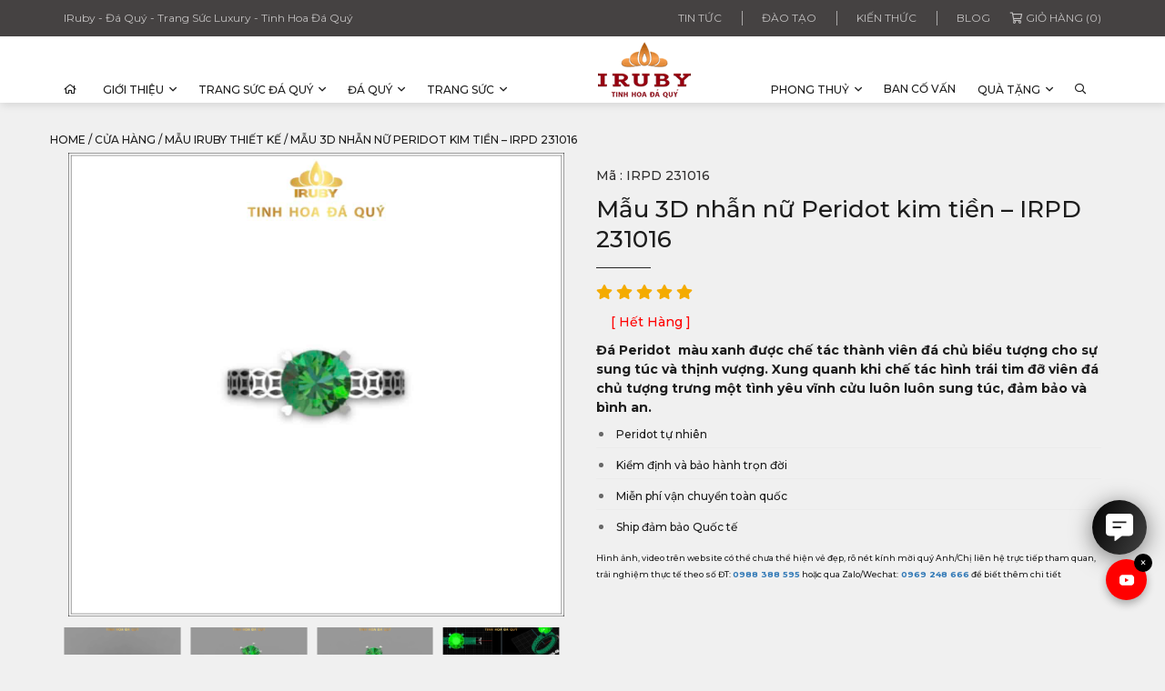

--- FILE ---
content_type: text/html; charset=UTF-8
request_url: https://iruby.vn/cua-hang/trang-suc/san-pham-mau/mau-3d-nhan-nu-peridot-kim-tien-irpd-231016/
body_size: 41329
content:
<!DOCTYPE html>
<!--[if lt IE 7 ]><html class="ie ie6" lang="en"> <![endif]-->
<!--[if IE 7 ]><html class="ie ie7" lang="en"> <![endif]-->
<!--[if IE 8 ]><html class="ie ie8" lang="en"> <![endif]-->
<!--[if (gte IE 9)|!(IE)]><!-->
<html lang="vi" prefix="og: http://ogp.me/ns#">
<!--<![endif]-->
   <head>
        <meta charset="UTF-8">
                <title>Mẫu 3D nhẫn nữ Peridot kim tiền - IRPD 231016</title>
        <meta http-equiv="X-UA-Compatible" content="IE=edge,chrome=1">
        <meta name="viewport" content="width=device-width, initial-scale=1.0">
        <link rel="pingback" href="https://iruby.vn/xmlrpc.php" />
        	<style>img:is([sizes="auto" i], [sizes^="auto," i]) { contain-intrinsic-size: 3000px 1500px }</style>
	
<!-- Tối ưu hóa công cụ tìm kiếm bởi Rank Math PRO - https://rankmath.com/ -->
<meta name="description" content="Đá Peridot  màu xanh được chế tác thành viên đá chủ biểu tượng cho sự sung túc và thịnh vượng. Xung quanh khi chế tác hình trái tim đỡ viên đá chủ tượng trưng một tình yêu vĩnh cửu luôn luôn sung túc, đảm bảo và bình an.  Peridot tự nhiên  Kiểm định và bảo hành trọn đời Miễn phí vận chuyển toàn quốc Ship đảm bảo Quốc tế Hình ảnh, video trên website có thể chưa thể hiện vẻ đẹp, rõ nét kính mời quý Anh/Chị liên hệ trực tiếp tham quan, trải nghiệm thực tế theo số ĐT: 0988 388 595 hoặc qua Zalo/Wechat: 0969 248 666 để biết thêm chi tiết"/>
<meta name="robots" content="follow, index, max-snippet:-1, max-video-preview:-1, max-image-preview:large"/>
<link rel="canonical" href="https://iruby.vn/cua-hang/trang-suc/mau-iruby-thiet-ke/mau-3d-nhan-nu-peridot-kim-tien-irpd-231016/" />
<meta property="og:locale" content="vi_VN" />
<meta property="og:type" content="product" />
<meta property="og:title" content="Mẫu 3D nhẫn nữ Peridot kim tiền - IRPD 231016" />
<meta property="og:description" content="Đá Peridot  màu xanh được chế tác thành viên đá chủ biểu tượng cho sự sung túc và thịnh vượng. Xung quanh khi chế tác hình trái tim đỡ viên đá chủ tượng trưng một tình yêu vĩnh cửu luôn luôn sung túc, đảm bảo và bình an.  Peridot tự nhiên  Kiểm định và bảo hành trọn đời Miễn phí vận chuyển toàn quốc Ship đảm bảo Quốc tế Hình ảnh, video trên website có thể chưa thể hiện vẻ đẹp, rõ nét kính mời quý Anh/Chị liên hệ trực tiếp tham quan, trải nghiệm thực tế theo số ĐT: 0988 388 595 hoặc qua Zalo/Wechat: 0969 248 666 để biết thêm chi tiết" />
<meta property="og:url" content="https://iruby.vn/cua-hang/trang-suc/mau-iruby-thiet-ke/mau-3d-nhan-nu-peridot-kim-tien-irpd-231016/" />
<meta property="og:site_name" content="IRuby - Đá Quý - Trang Sức Luxury - Tinh Hoa Đá Quý" />
<meta property="og:updated_time" content="2025-03-28T12:57:49+07:00" />
<meta property="og:image" content="https://iruby.b-cdn.net/wp-content/uploads/2023/10/Mau-3D-nhan-nu-Peridot-kim-tien-IR23101600000.jpg" />
<meta property="og:image:secure_url" content="https://iruby.b-cdn.net/wp-content/uploads/2023/10/Mau-3D-nhan-nu-Peridot-kim-tien-IR23101600000.jpg" />
<meta property="og:image:width" content="1200" />
<meta property="og:image:height" content="1200" />
<meta property="og:image:alt" content="Mẫu 3D nhẫn nữ Peridot kim tiền - IR231016 hình ảnh" />
<meta property="og:image:type" content="image/jpeg" />
<meta property="product:price:currency" content="VND" />
<meta property="product:retailer_item_id" content="IRPD 231016" />
<meta name="twitter:card" content="summary_large_image" />
<meta name="twitter:title" content="Mẫu 3D nhẫn nữ Peridot kim tiền - IRPD 231016" />
<meta name="twitter:description" content="Đá Peridot  màu xanh được chế tác thành viên đá chủ biểu tượng cho sự sung túc và thịnh vượng. Xung quanh khi chế tác hình trái tim đỡ viên đá chủ tượng trưng một tình yêu vĩnh cửu luôn luôn sung túc, đảm bảo và bình an.  Peridot tự nhiên  Kiểm định và bảo hành trọn đời Miễn phí vận chuyển toàn quốc Ship đảm bảo Quốc tế Hình ảnh, video trên website có thể chưa thể hiện vẻ đẹp, rõ nét kính mời quý Anh/Chị liên hệ trực tiếp tham quan, trải nghiệm thực tế theo số ĐT: 0988 388 595 hoặc qua Zalo/Wechat: 0969 248 666 để biết thêm chi tiết" />
<meta name="twitter:site" content="@daquyiruby" />
<meta name="twitter:creator" content="@daquyiruby" />
<meta name="twitter:image" content="https://iruby.b-cdn.net/wp-content/uploads/2023/10/Mau-3D-nhan-nu-Peridot-kim-tien-IR23101600000.jpg" />
<meta name="twitter:label1" content="Giá" />
<meta name="twitter:data1" content="0&#8363;" />
<meta name="twitter:label2" content="Tình trạng sẵn có" />
<meta name="twitter:data2" content="Hết hàng" />
<script type="application/ld+json" class="rank-math-schema-pro">{"@context":"https://schema.org","@graph":[{"@type":"Organization","@id":"https://iruby.vn/#organization","name":"C\u00f4ng ty C\u1ed5 ph\u1ea7n \u0110\u00e1 Qu\u00fd Qu\u1ed1c T\u1ebf - IRUBY","url":"https://iruby.vn","sameAs":["https://www.facebook.com/iruby.vn","https://twitter.com/daquyiruby"],"logo":{"@type":"ImageObject","@id":"https://iruby.vn/#logo","url":"https://iruby.vn/wp-content/uploads/2022/08/anh-logo.jpg","contentUrl":"https://iruby.vn/wp-content/uploads/2022/08/anh-logo.jpg","caption":"IRuby - \u0110\u00e1 Qu\u00fd - Trang S\u1ee9c Luxury - Tinh Hoa \u0110\u00e1 Qu\u00fd","inLanguage":"vi","width":"1440","height":"1083"}},{"@type":"WebSite","@id":"https://iruby.vn/#website","url":"https://iruby.vn","name":"IRuby - \u0110\u00e1 Qu\u00fd - Trang S\u1ee9c Luxury - Tinh Hoa \u0110\u00e1 Qu\u00fd","publisher":{"@id":"https://iruby.vn/#organization"},"inLanguage":"vi"},{"@type":"ImageObject","@id":"https://iruby.b-cdn.net/wp-content/uploads/2023/10/Mau-3D-nhan-nu-Peridot-kim-tien-IR23101600000.jpg","url":"https://iruby.b-cdn.net/wp-content/uploads/2023/10/Mau-3D-nhan-nu-Peridot-kim-tien-IR23101600000.jpg","width":"1200","height":"1200","caption":"M\u1eabu 3D nh\u1eabn n\u1eef Peridot kim ti\u1ec1n - IR231016 h\u00ecnh \u1ea3nh","inLanguage":"vi"},{"@type":"BreadcrumbList","@id":"https://iruby.vn/cua-hang/trang-suc/mau-iruby-thiet-ke/mau-3d-nhan-nu-peridot-kim-tien-irpd-231016/#breadcrumb","itemListElement":[{"@type":"ListItem","position":"1","item":{"@id":"https://iruby.vn","name":"Home"}},{"@type":"ListItem","position":"2","item":{"@id":"https://iruby.vn/cua-hang/","name":"C\u1eeda h\u00e0ng"}},{"@type":"ListItem","position":"3","item":{"@id":"https://iruby.vn/danh-muc-san-pham/trang-suc/mau-iruby-thiet-ke/","name":"M\u1eabu IRUBY thi\u1ebft k\u1ebf"}},{"@type":"ListItem","position":"4","item":{"@id":"https://iruby.vn/cua-hang/trang-suc/mau-iruby-thiet-ke/mau-3d-nhan-nu-peridot-kim-tien-irpd-231016/","name":"M\u1eabu 3D nh\u1eabn n\u1eef Peridot kim ti\u1ec1n &#8211; IRPD 231016"}}]},{"@type":"ItemPage","@id":"https://iruby.vn/cua-hang/trang-suc/mau-iruby-thiet-ke/mau-3d-nhan-nu-peridot-kim-tien-irpd-231016/#webpage","url":"https://iruby.vn/cua-hang/trang-suc/mau-iruby-thiet-ke/mau-3d-nhan-nu-peridot-kim-tien-irpd-231016/","name":"M\u1eabu 3D nh\u1eabn n\u1eef Peridot kim ti\u1ec1n - IRPD 231016","datePublished":"2023-10-14T14:26:16+07:00","dateModified":"2025-03-28T12:57:49+07:00","isPartOf":{"@id":"https://iruby.vn/#website"},"primaryImageOfPage":{"@id":"https://iruby.b-cdn.net/wp-content/uploads/2023/10/Mau-3D-nhan-nu-Peridot-kim-tien-IR23101600000.jpg"},"inLanguage":"vi","breadcrumb":{"@id":"https://iruby.vn/cua-hang/trang-suc/mau-iruby-thiet-ke/mau-3d-nhan-nu-peridot-kim-tien-irpd-231016/#breadcrumb"}},{"@type":"Product","name":"M\u1eabu 3D nh\u1eabn n\u1eef Peridot kim ti\u1ec1n - IRPD 231016","description":"\u0110\u00e1 Peridot\u00a0 m\u00e0u xanh \u0111\u01b0\u1ee3c ch\u1ebf t\u00e1c th\u00e0nh vi\u00ean \u0111\u00e1 ch\u1ee7 bi\u1ec3u t\u01b0\u1ee3ng cho s\u1ef1 sung t\u00fac v\u00e0 th\u1ecbnh v\u01b0\u1ee3ng. Xung quanh khi ch\u1ebf t\u00e1c h\u00ecnh tr\u00e1i tim \u0111\u1ee1 vi\u00ean \u0111\u00e1 ch\u1ee7 t\u01b0\u1ee3ng tr\u01b0ng m\u1ed9t t\u00ecnh y\u00eau v\u0129nh c\u1eedu lu\u00f4n lu\u00f4n sung t\u00fac, \u0111\u1ea3m b\u1ea3o v\u00e0 b\u00ecnh an.\u00a0 Peridot t\u1ef1 nhi\u00ean\u00a0 Ki\u1ec3m \u0111\u1ecbnh v\u00e0 b\u1ea3o h\u00e0nh tr\u1ecdn \u0111\u1eddi Mi\u1ec5n ph\u00ed v\u1eadn chuy\u1ec3n to\u00e0n qu\u1ed1c Ship \u0111\u1ea3m b\u1ea3o Qu\u1ed1c t\u1ebf H\u00ecnh \u1ea3nh, video tr\u00ean website c\u00f3 th\u1ec3 ch\u01b0a th\u1ec3 hi\u1ec7n v\u1ebb \u0111\u1eb9p, r\u00f5 n\u00e9t k\u00ednh m\u1eddi qu\u00fd Anh/Ch\u1ecb li\u00ean h\u1ec7 tr\u1ef1c ti\u1ebfp tham quan, tr\u1ea3i nghi\u1ec7m th\u1ef1c t\u1ebf theo s\u1ed1 \u0110T: 0988 388 595 ho\u1eb7c qua Zalo/Wechat:\u00a00969 248 666 \u0111\u1ec3 bi\u1ebft th\u00eam chi ti\u1ebft","sku":"IRPD 231016","category":"Trang S\u1ee9c Tinh Hoa &gt; M\u1eabu IRUBY thi\u1ebft k\u1ebf","mainEntityOfPage":{"@id":"https://iruby.vn/cua-hang/trang-suc/mau-iruby-thiet-ke/mau-3d-nhan-nu-peridot-kim-tien-irpd-231016/#webpage"},"image":[{"@type":"ImageObject","url":"https://iruby.b-cdn.net/wp-content/uploads/2023/10/Mau-3D-nhan-nu-Peridot-kim-tien-IR23101600000.jpg","height":"1200","width":"1200"},{"@type":"ImageObject","url":"https://iruby.b-cdn.net/wp-content/uploads/2023/10/Mau-3D-nhan-nu-Peridot-kim-tien-IR23101600001.jpg","height":"1200","width":"1200"},{"@type":"ImageObject","url":"https://iruby.b-cdn.net/wp-content/uploads/2023/10/Mau-3D-nhan-nu-Peridot-kim-tien-IR23101600003.jpg","height":"1200","width":"1200"},{"@type":"ImageObject","url":"https://iruby.b-cdn.net/wp-content/uploads/2023/10/Mau-3D-nhan-nu-Peridot-kim-tien-IR23101600002.jpg","height":"1200","width":"1200"},{"@type":"ImageObject","url":"https://iruby.b-cdn.net/wp-content/uploads/2023/10/Mau-3D-nhan-nu-Peridot-kim-tien-IR23101600004.jpg","height":"1200","width":"1200"}],"additionalProperty":[{"@type":"PropertyValue","name":"pa_thuong-hieu","value":"IRUBY.VN"},{"@type":"PropertyValue","name":"pa_loai-da","value":"Peridot"},{"@type":"PropertyValue","name":"pa_mau-da","value":"Xanh"},{"@type":"PropertyValue","name":"pa_hinh-khoi","value":"H\u00ecnh kh\u1ed1i tr\u00f2n - facet"},{"@type":"PropertyValue","name":"pa_gioi-tinh","value":"N\u1eef"},{"@type":"PropertyValue","name":"pa_chat-lieu","value":"V\u00e0ng tr\u1eafng 14k"},{"@type":"PropertyValue","name":"pa_kiem-dinh","value":"\u0110\u01b0\u1ee3c ki\u1ec3m \u0111\u1ecbnh \u0111\u1ea7y \u0111\u1ee7 v\u00e0 vi\u1ebft phi\u1ebfu b\u1ea3o h\u00e0nh tr\u1ecdn \u0111\u1eddi v\u1ec1 m\u00e0u s\u1eafc v\u00e0 ch\u1ea5t l\u01b0\u1ee3ng"}],"@id":"https://iruby.vn/cua-hang/trang-suc/mau-iruby-thiet-ke/mau-3d-nhan-nu-peridot-kim-tien-irpd-231016/#richSnippet"}]}</script>
<!-- /Plugin SEO WordPress Rank Math -->

<link rel='dns-prefetch' href='//iruby.b-cdn.net' />

<link href='https://iruby.b-cdn.net' rel='preconnect' />
<link rel="alternate" type="application/rss+xml" title="Dòng thông tin IRuby - Đá Quý - Trang Sức Luxury &raquo;" href="https://iruby.vn/feed/" />
<link rel="alternate" type="application/rss+xml" title="IRuby - Đá Quý - Trang Sức Luxury &raquo; Dòng bình luận" href="https://iruby.vn/comments/feed/" />
<link rel="alternate" type="application/rss+xml" title="IRuby - Đá Quý - Trang Sức Luxury &raquo; Mẫu 3D nhẫn nữ Peridot kim tiền &#8211; IRPD 231016 Dòng bình luận" href="https://iruby.vn/cua-hang/trang-suc/mau-iruby-thiet-ke/mau-3d-nhan-nu-peridot-kim-tien-irpd-231016/feed/" />
<style id='getwooplugins-attribute-filter-style-inline-css' type='text/css'>
/*!
 * Variation Swatches for WooCommerce - PRO
 *
 * Author: Emran Ahmed ( emran.bd.08@gmail.com )
 * Date: 11/11/2025, 05:36:05 pm
 * Released under the GPLv3 license.
 */
.storepress-search-list-wrapper{display:flex;flex-direction:column;gap:1px}.storepress-components-search-control{margin-bottom:0!important;position:relative}.storepress-components-search-control input[type=search].storepress-components-search-control__input{border:1px solid #949494;border-radius:2px;box-shadow:0 0 0 transparent;font-family:-apple-system,BlinkMacSystemFont,Segoe UI,Roboto,Oxygen-Sans,Ubuntu,Cantarell,Helvetica Neue,sans-serif;padding:6px 8px;transition:box-shadow .1s linear}@media(prefers-reduced-motion:reduce){.storepress-components-search-control input[type=search].storepress-components-search-control__input{transition-delay:0s;transition-duration:0s}}.storepress-components-search-control input[type=search].storepress-components-search-control__input{line-height:normal}@media(min-width:600px){.storepress-components-search-control input[type=search].storepress-components-search-control__input{font-size:13px;line-height:normal}}.storepress-components-search-control input[type=search].storepress-components-search-control__input:focus{border-color:var(--wp-admin-theme-color);box-shadow:0 0 0 .5px var(--wp-admin-theme-color);outline:2px solid transparent}.storepress-components-search-control input[type=search].storepress-components-search-control__input::-webkit-input-placeholder{color:rgba(30,30,30,.62)}.storepress-components-search-control input[type=search].storepress-components-search-control__input::-moz-placeholder{color:rgba(30,30,30,.62);opacity:1}.storepress-components-search-control input[type=search].storepress-components-search-control__input:-ms-input-placeholder{color:rgba(30,30,30,.62)}.storepress-components-search-control input[type=search].storepress-components-search-control__input{background:#f0f0f0;border:none;display:block;font-size:16px;height:48px;margin-left:0;margin-right:0;padding:16px 48px 16px 16px;width:100%}@media(min-width:600px){.storepress-components-search-control input[type=search].storepress-components-search-control__input{font-size:13px}}.storepress-components-search-control input[type=search].storepress-components-search-control__input:focus{background:#fff;box-shadow:inset 0 0 0 var(--wp-admin-border-width-focus) var(--wp-components-color-accent,var(--wp-admin-theme-color,#3858e9))}.storepress-components-search-control input[type=search].storepress-components-search-control__input::-moz-placeholder{color:#757575}.storepress-components-search-control input[type=search].storepress-components-search-control__input::placeholder{color:#757575}.storepress-components-search-control input[type=search].storepress-components-search-control__input::-webkit-search-cancel-button,.storepress-components-search-control input[type=search].storepress-components-search-control__input::-webkit-search-decoration,.storepress-components-search-control input[type=search].storepress-components-search-control__input::-webkit-search-results-button,.storepress-components-search-control input[type=search].storepress-components-search-control__input::-webkit-search-results-decoration{-webkit-appearance:none}.storepress-components-search-control__icon{align-items:center;bottom:0;display:flex;justify-content:center;position:absolute;right:12px;top:0;width:24px}.storepress-components-search-control__icon>svg{margin:8px 0}.storepress-components-search-control__input-wrapper{position:relative}.storepress-search-list-search-result-wrapper{border:1px solid #f0f0f0}.storepress-search-list-search-result-wrapper li,.storepress-search-list-search-result-wrapper ul{list-style:none;margin:0;padding:0}.storepress-search-list-search-result-wrapper ul{border:1px solid #f0f0f0;max-height:40vh;overflow:auto}.storepress-search-list-search-result-wrapper li{align-items:center;border-bottom:1px solid #f0f0f0;color:#2f2f2f;display:flex;font-family:-apple-system,BlinkMacSystemFont,Segoe UI,Roboto,Oxygen-Sans,Ubuntu,Cantarell,Helvetica Neue,sans-serif;font-size:13px;gap:5px;padding:8px}.storepress-search-list-search-result-wrapper li.selected,.storepress-search-list-search-result-wrapper li:hover{background-color:#f0f0f0}.storepress-search-list-search-result-wrapper li:last-child{border-bottom:none}.storepress-search-list-search-result-wrapper li input{height:20px;margin:0;padding:0;width:20px}.storepress-search-list-search-result-wrapper li input[type=radio]{-webkit-appearance:auto;box-shadow:none}.storepress-search-list-search-result-wrapper li input[type=radio]:before{display:none}.storepress-search-list-search-result-wrapper li .storepress-search-list-search-result-item{background-color:#fff}.storepress-search-list-search-result-wrapper li .storepress-search-list-search-result-item__label{cursor:pointer}.storepress-search-list-search-result-wrapper li .storepress-search-list-search-result-item__title{box-sizing:content-box;height:20px;padding:4px}.storepress-search-list-search-result-wrapper li .storepress-search-list-search-result-item__meta{background-color:#ddd;border-radius:5px;padding:4px}
.wp-block-getwooplugins-attribute-filter .filter-items{display:flex;flex-direction:column;float:none!important;gap:10px;margin:0;padding:0}.wp-block-getwooplugins-attribute-filter .filter-items li{list-style:none}.wp-block-getwooplugins-attribute-filter .filter-items.enabled-filter-display-limit-mode .filter-item:not(.selected):nth-child(n+10){display:none!important}.wp-block-getwooplugins-attribute-filter .filter-items.enabled-filter-display-limit-mode .filter-item-more{align-self:flex-end;display:flex}.wp-block-getwooplugins-attribute-filter.is-style-button .filter-items.enabled-filter-display-limit-mode .filter-item-more{align-items:center;align-self:auto}.wp-block-getwooplugins-attribute-filter .filter-item-more{display:none}.wp-block-getwooplugins-attribute-filter .filter-item{align-items:center;display:flex;flex-direction:row;gap:10px;justify-content:space-between}.wp-block-getwooplugins-attribute-filter .filter-item .item{border:2px solid #fff;box-shadow:var(--wvs-item-box-shadow,0 0 0 1px #a8a8a8);box-sizing:border-box;display:block;height:100%;transition:box-shadow .2s ease;width:100%}.wp-block-getwooplugins-attribute-filter .filter-item .item:hover{box-shadow:var(--wvs-hover-item-box-shadow,0 0 0 3px #ddd)}.wp-block-getwooplugins-attribute-filter .filter-item .text{display:inline-block;font-size:.875em}.wp-block-getwooplugins-attribute-filter .filter-item.style-squared .count,.wp-block-getwooplugins-attribute-filter .filter-item.style-squared .item{border-radius:3px}.wp-block-getwooplugins-attribute-filter .filter-item.style-rounded .item{border-radius:100%}.wp-block-getwooplugins-attribute-filter .filter-item.style-rounded .count{border-radius:12px}.wp-block-getwooplugins-attribute-filter .filter-item-wrapper{align-items:center;display:flex;gap:10px}.wp-block-getwooplugins-attribute-filter .filter-item-contents{display:flex;height:var(--wvs-archive-product-item-height,30px);justify-content:center;position:relative;width:var(--wvs-archive-product-item-width,30px)}.wp-block-getwooplugins-attribute-filter .filter-item .count{border:1px solid rgba(0,0,0,.102);color:#000;font-size:12px;line-height:10px;min-width:10px;padding:5px;text-align:center}.wp-block-getwooplugins-attribute-filter .filter-item-inner{width:100%}.wp-block-getwooplugins-attribute-filter .filter-item.selected{order:-1}.wp-block-getwooplugins-attribute-filter .filter-item.selected .item{box-shadow:var(--wvs-selected-item-box-shadow,0 0 0 2px #000)}.wp-block-getwooplugins-attribute-filter .filter-item.selected .filter-item-inner:before{background-image:var(--wvs-tick);background-position:50%;background-repeat:no-repeat;background-size:60%;content:" ";display:block;height:100%;position:absolute;width:100%}.wp-block-getwooplugins-attribute-filter .filter-item.selected .count{background:#000;border:1px solid #000;color:#fff}.wp-block-getwooplugins-attribute-filter.is-style-button .filter-items{flex-direction:row;flex-wrap:wrap}.wp-block-getwooplugins-attribute-filter.is-style-button .filter-item{border:1px solid rgba(0,0,0,.102);border-radius:3px;margin:0;padding:5px 8px 5px 5px}.wp-block-getwooplugins-attribute-filter.is-style-button .filter-item.style-rounded{border-radius:40px}.wp-block-getwooplugins-attribute-filter.is-style-button .filter-item.selected{border:1px solid #000}

</style>
<style id='classic-theme-styles-inline-css' type='text/css'>
/*! This file is auto-generated */
.wp-block-button__link{color:#fff;background-color:#32373c;border-radius:9999px;box-shadow:none;text-decoration:none;padding:calc(.667em + 2px) calc(1.333em + 2px);font-size:1.125em}.wp-block-file__button{background:#32373c;color:#fff;text-decoration:none}
</style>
<style id='global-styles-inline-css' type='text/css'>
:root{--wp--preset--aspect-ratio--square: 1;--wp--preset--aspect-ratio--4-3: 4/3;--wp--preset--aspect-ratio--3-4: 3/4;--wp--preset--aspect-ratio--3-2: 3/2;--wp--preset--aspect-ratio--2-3: 2/3;--wp--preset--aspect-ratio--16-9: 16/9;--wp--preset--aspect-ratio--9-16: 9/16;--wp--preset--color--black: #000000;--wp--preset--color--cyan-bluish-gray: #abb8c3;--wp--preset--color--white: #ffffff;--wp--preset--color--pale-pink: #f78da7;--wp--preset--color--vivid-red: #cf2e2e;--wp--preset--color--luminous-vivid-orange: #ff6900;--wp--preset--color--luminous-vivid-amber: #fcb900;--wp--preset--color--light-green-cyan: #7bdcb5;--wp--preset--color--vivid-green-cyan: #00d084;--wp--preset--color--pale-cyan-blue: #8ed1fc;--wp--preset--color--vivid-cyan-blue: #0693e3;--wp--preset--color--vivid-purple: #9b51e0;--wp--preset--gradient--vivid-cyan-blue-to-vivid-purple: linear-gradient(135deg,rgba(6,147,227,1) 0%,rgb(155,81,224) 100%);--wp--preset--gradient--light-green-cyan-to-vivid-green-cyan: linear-gradient(135deg,rgb(122,220,180) 0%,rgb(0,208,130) 100%);--wp--preset--gradient--luminous-vivid-amber-to-luminous-vivid-orange: linear-gradient(135deg,rgba(252,185,0,1) 0%,rgba(255,105,0,1) 100%);--wp--preset--gradient--luminous-vivid-orange-to-vivid-red: linear-gradient(135deg,rgba(255,105,0,1) 0%,rgb(207,46,46) 100%);--wp--preset--gradient--very-light-gray-to-cyan-bluish-gray: linear-gradient(135deg,rgb(238,238,238) 0%,rgb(169,184,195) 100%);--wp--preset--gradient--cool-to-warm-spectrum: linear-gradient(135deg,rgb(74,234,220) 0%,rgb(151,120,209) 20%,rgb(207,42,186) 40%,rgb(238,44,130) 60%,rgb(251,105,98) 80%,rgb(254,248,76) 100%);--wp--preset--gradient--blush-light-purple: linear-gradient(135deg,rgb(255,206,236) 0%,rgb(152,150,240) 100%);--wp--preset--gradient--blush-bordeaux: linear-gradient(135deg,rgb(254,205,165) 0%,rgb(254,45,45) 50%,rgb(107,0,62) 100%);--wp--preset--gradient--luminous-dusk: linear-gradient(135deg,rgb(255,203,112) 0%,rgb(199,81,192) 50%,rgb(65,88,208) 100%);--wp--preset--gradient--pale-ocean: linear-gradient(135deg,rgb(255,245,203) 0%,rgb(182,227,212) 50%,rgb(51,167,181) 100%);--wp--preset--gradient--electric-grass: linear-gradient(135deg,rgb(202,248,128) 0%,rgb(113,206,126) 100%);--wp--preset--gradient--midnight: linear-gradient(135deg,rgb(2,3,129) 0%,rgb(40,116,252) 100%);--wp--preset--font-size--small: 13px;--wp--preset--font-size--medium: 20px;--wp--preset--font-size--large: 36px;--wp--preset--font-size--x-large: 42px;--wp--preset--font-family--inter: "Inter", sans-serif;--wp--preset--font-family--cardo: Cardo;--wp--preset--spacing--20: 0.44rem;--wp--preset--spacing--30: 0.67rem;--wp--preset--spacing--40: 1rem;--wp--preset--spacing--50: 1.5rem;--wp--preset--spacing--60: 2.25rem;--wp--preset--spacing--70: 3.38rem;--wp--preset--spacing--80: 5.06rem;--wp--preset--shadow--natural: 6px 6px 9px rgba(0, 0, 0, 0.2);--wp--preset--shadow--deep: 12px 12px 50px rgba(0, 0, 0, 0.4);--wp--preset--shadow--sharp: 6px 6px 0px rgba(0, 0, 0, 0.2);--wp--preset--shadow--outlined: 6px 6px 0px -3px rgba(255, 255, 255, 1), 6px 6px rgba(0, 0, 0, 1);--wp--preset--shadow--crisp: 6px 6px 0px rgba(0, 0, 0, 1);}:where(.is-layout-flex){gap: 0.5em;}:where(.is-layout-grid){gap: 0.5em;}body .is-layout-flex{display: flex;}.is-layout-flex{flex-wrap: wrap;align-items: center;}.is-layout-flex > :is(*, div){margin: 0;}body .is-layout-grid{display: grid;}.is-layout-grid > :is(*, div){margin: 0;}:where(.wp-block-columns.is-layout-flex){gap: 2em;}:where(.wp-block-columns.is-layout-grid){gap: 2em;}:where(.wp-block-post-template.is-layout-flex){gap: 1.25em;}:where(.wp-block-post-template.is-layout-grid){gap: 1.25em;}.has-black-color{color: var(--wp--preset--color--black) !important;}.has-cyan-bluish-gray-color{color: var(--wp--preset--color--cyan-bluish-gray) !important;}.has-white-color{color: var(--wp--preset--color--white) !important;}.has-pale-pink-color{color: var(--wp--preset--color--pale-pink) !important;}.has-vivid-red-color{color: var(--wp--preset--color--vivid-red) !important;}.has-luminous-vivid-orange-color{color: var(--wp--preset--color--luminous-vivid-orange) !important;}.has-luminous-vivid-amber-color{color: var(--wp--preset--color--luminous-vivid-amber) !important;}.has-light-green-cyan-color{color: var(--wp--preset--color--light-green-cyan) !important;}.has-vivid-green-cyan-color{color: var(--wp--preset--color--vivid-green-cyan) !important;}.has-pale-cyan-blue-color{color: var(--wp--preset--color--pale-cyan-blue) !important;}.has-vivid-cyan-blue-color{color: var(--wp--preset--color--vivid-cyan-blue) !important;}.has-vivid-purple-color{color: var(--wp--preset--color--vivid-purple) !important;}.has-black-background-color{background-color: var(--wp--preset--color--black) !important;}.has-cyan-bluish-gray-background-color{background-color: var(--wp--preset--color--cyan-bluish-gray) !important;}.has-white-background-color{background-color: var(--wp--preset--color--white) !important;}.has-pale-pink-background-color{background-color: var(--wp--preset--color--pale-pink) !important;}.has-vivid-red-background-color{background-color: var(--wp--preset--color--vivid-red) !important;}.has-luminous-vivid-orange-background-color{background-color: var(--wp--preset--color--luminous-vivid-orange) !important;}.has-luminous-vivid-amber-background-color{background-color: var(--wp--preset--color--luminous-vivid-amber) !important;}.has-light-green-cyan-background-color{background-color: var(--wp--preset--color--light-green-cyan) !important;}.has-vivid-green-cyan-background-color{background-color: var(--wp--preset--color--vivid-green-cyan) !important;}.has-pale-cyan-blue-background-color{background-color: var(--wp--preset--color--pale-cyan-blue) !important;}.has-vivid-cyan-blue-background-color{background-color: var(--wp--preset--color--vivid-cyan-blue) !important;}.has-vivid-purple-background-color{background-color: var(--wp--preset--color--vivid-purple) !important;}.has-black-border-color{border-color: var(--wp--preset--color--black) !important;}.has-cyan-bluish-gray-border-color{border-color: var(--wp--preset--color--cyan-bluish-gray) !important;}.has-white-border-color{border-color: var(--wp--preset--color--white) !important;}.has-pale-pink-border-color{border-color: var(--wp--preset--color--pale-pink) !important;}.has-vivid-red-border-color{border-color: var(--wp--preset--color--vivid-red) !important;}.has-luminous-vivid-orange-border-color{border-color: var(--wp--preset--color--luminous-vivid-orange) !important;}.has-luminous-vivid-amber-border-color{border-color: var(--wp--preset--color--luminous-vivid-amber) !important;}.has-light-green-cyan-border-color{border-color: var(--wp--preset--color--light-green-cyan) !important;}.has-vivid-green-cyan-border-color{border-color: var(--wp--preset--color--vivid-green-cyan) !important;}.has-pale-cyan-blue-border-color{border-color: var(--wp--preset--color--pale-cyan-blue) !important;}.has-vivid-cyan-blue-border-color{border-color: var(--wp--preset--color--vivid-cyan-blue) !important;}.has-vivid-purple-border-color{border-color: var(--wp--preset--color--vivid-purple) !important;}.has-vivid-cyan-blue-to-vivid-purple-gradient-background{background: var(--wp--preset--gradient--vivid-cyan-blue-to-vivid-purple) !important;}.has-light-green-cyan-to-vivid-green-cyan-gradient-background{background: var(--wp--preset--gradient--light-green-cyan-to-vivid-green-cyan) !important;}.has-luminous-vivid-amber-to-luminous-vivid-orange-gradient-background{background: var(--wp--preset--gradient--luminous-vivid-amber-to-luminous-vivid-orange) !important;}.has-luminous-vivid-orange-to-vivid-red-gradient-background{background: var(--wp--preset--gradient--luminous-vivid-orange-to-vivid-red) !important;}.has-very-light-gray-to-cyan-bluish-gray-gradient-background{background: var(--wp--preset--gradient--very-light-gray-to-cyan-bluish-gray) !important;}.has-cool-to-warm-spectrum-gradient-background{background: var(--wp--preset--gradient--cool-to-warm-spectrum) !important;}.has-blush-light-purple-gradient-background{background: var(--wp--preset--gradient--blush-light-purple) !important;}.has-blush-bordeaux-gradient-background{background: var(--wp--preset--gradient--blush-bordeaux) !important;}.has-luminous-dusk-gradient-background{background: var(--wp--preset--gradient--luminous-dusk) !important;}.has-pale-ocean-gradient-background{background: var(--wp--preset--gradient--pale-ocean) !important;}.has-electric-grass-gradient-background{background: var(--wp--preset--gradient--electric-grass) !important;}.has-midnight-gradient-background{background: var(--wp--preset--gradient--midnight) !important;}.has-small-font-size{font-size: var(--wp--preset--font-size--small) !important;}.has-medium-font-size{font-size: var(--wp--preset--font-size--medium) !important;}.has-large-font-size{font-size: var(--wp--preset--font-size--large) !important;}.has-x-large-font-size{font-size: var(--wp--preset--font-size--x-large) !important;}
:where(.wp-block-post-template.is-layout-flex){gap: 1.25em;}:where(.wp-block-post-template.is-layout-grid){gap: 1.25em;}
:where(.wp-block-columns.is-layout-flex){gap: 2em;}:where(.wp-block-columns.is-layout-grid){gap: 2em;}
:root :where(.wp-block-pullquote){font-size: 1.5em;line-height: 1.6;}
</style>
<style id='woocommerce-inline-inline-css' type='text/css'>
.woocommerce form .form-row .required { visibility: visible; }
</style>
<link rel='stylesheet' id='ez-toc-css' href='https://iruby.b-cdn.net/wp-content/plugins/easy-table-of-contents/assets/css/screen.min.css?ver=2.0.73' type='text/css' media='all' />
<style id='ez-toc-inline-css' type='text/css'>
div#ez-toc-container .ez-toc-title {font-size: 120%;}div#ez-toc-container .ez-toc-title {font-weight: 500;}div#ez-toc-container ul li {font-size: 95%;}div#ez-toc-container ul li {font-weight: 500;}div#ez-toc-container nav ul ul li {font-size: 90%;}div#ez-toc-container {width: 100%;}
.ez-toc-container-direction {direction: ltr;}.ez-toc-counter ul{counter-reset: item ;}.ez-toc-counter nav ul li a::before {content: counters(item, '.', decimal) '. ';display: inline-block;counter-increment: item;flex-grow: 0;flex-shrink: 0;margin-right: .2em; float: left; }.ez-toc-widget-direction {direction: ltr;}.ez-toc-widget-container ul{counter-reset: item ;}.ez-toc-widget-container nav ul li a::before {content: counters(item, '.', decimal) '. ';display: inline-block;counter-increment: item;flex-grow: 0;flex-shrink: 0;margin-right: .2em; float: left; }
</style>
<link rel='stylesheet' id='woo-variation-swatches-css' href='https://iruby.b-cdn.net/wp-content/plugins/woo-variation-swatches/assets/css/frontend.min.css?ver=1741960824' type='text/css' media='all' />
<style id='woo-variation-swatches-inline-css' type='text/css'>
:root {
--wvs-tick:url("data:image/svg+xml;utf8,%3Csvg filter='drop-shadow(0px 0px 2px rgb(0 0 0 / .8))' xmlns='http://www.w3.org/2000/svg'  viewBox='0 0 30 30'%3E%3Cpath fill='none' stroke='%23ffffff' stroke-linecap='round' stroke-linejoin='round' stroke-width='4' d='M4 16L11 23 27 7'/%3E%3C/svg%3E");

--wvs-cross:url("data:image/svg+xml;utf8,%3Csvg filter='drop-shadow(0px 0px 5px rgb(255 255 255 / .6))' xmlns='http://www.w3.org/2000/svg' width='72px' height='72px' viewBox='0 0 24 24'%3E%3Cpath fill='none' stroke='%23ff0000' stroke-linecap='round' stroke-width='0.6' d='M5 5L19 19M19 5L5 19'/%3E%3C/svg%3E");
--wvs-position:flex-start;
--wvs-single-product-large-item-width:40px;
--wvs-single-product-large-item-height:40px;
--wvs-single-product-large-item-font-size:16px;
--wvs-single-product-item-width:30px;
--wvs-single-product-item-height:30px;
--wvs-single-product-item-font-size:14px;
--wvs-archive-product-item-width:30px;
--wvs-archive-product-item-height:30px;
--wvs-archive-product-item-font-size:16px;
--wvs-tooltip-background-color:#333333;
--wvs-tooltip-text-color:#FFFFFF;
--wvs-item-box-shadow:0 0 0 1px #a8a8a8;
--wvs-item-background-color:#FFFFFF;
--wvs-item-text-color:#000000;
--wvs-hover-item-box-shadow:0 0 0 3px #000000;
--wvs-hover-item-background-color:#FFFFFF;
--wvs-hover-item-text-color:#000000;
--wvs-selected-item-box-shadow:0 0 0 2px #000000;
--wvs-selected-item-background-color:#FFFFFF;
--wvs-selected-item-text-color:#000000}
</style>
<link rel='stylesheet' id='bootstrap-css-css' href='https://iruby.b-cdn.net/wp-content/themes/cmskk/css/bootstrap.min.css?ver=f8485f54245b56fa79008614e0171101' type='text/css' media='all' />
<link rel='stylesheet' id='vn4u-style-css' href='https://iruby.b-cdn.net/wp-content/themes/cmskk/style.css?v=1769056750&#038;ver=6.7.2' type='text/css' media='all' />
<link rel='stylesheet' id='font-awesome-all-css' href='https://iruby.b-cdn.net/wp-content/themes/cmskk/font-awesome/all.css?ver=f8485f54245b56fa79008614e0171101' type='text/css' media='all' />
<link rel='stylesheet' id='kk-css' href='https://iruby.b-cdn.net/wp-content/themes/cmskk/css/kk.css?ver=f8485f54245b56fa79008614e0171101' type='text/css' media='all' />
<link rel='stylesheet' id='owl.carousel.min-css' href='https://iruby.b-cdn.net/wp-content/cache/background-css/1/iruby.b-cdn.net/wp-content/themes/cmskk/css/owl.carousel.min.css?ver=f8485f54245b56fa79008614e0171101&wpr_t=1769081950' type='text/css' media='all' />
<link rel='stylesheet' id='cmoz-style-custom-css' href='https://iruby.b-cdn.net/wp-content/plugins/contact-me-on-zalo/assets/css/style-2.css?ver=f8485f54245b56fa79008614e0171101' type='text/css' media='all' />
<link rel='stylesheet' id='style-1-custom-css' href='https://iruby.b-cdn.net/wp-content/plugins/hotline-phone-ring/assets/css/style-1.css?ver=f8485f54245b56fa79008614e0171101' type='text/css' media='all' />
<link rel='stylesheet' id='animate-css' href='https://iruby.b-cdn.net/wp-content/themes/cmskk/css/animate.css?ver=f8485f54245b56fa79008614e0171101' type='text/css' media='all' />
<link rel='stylesheet' id='dssp-css' href='https://iruby.b-cdn.net/wp-content/themes/cmskk/css/dssp.css?ver=f8485f54245b56fa79008614e0171101' type='text/css' media='all' />
<link rel='stylesheet' id='ctsp-css' href='https://iruby.b-cdn.net/wp-content/cache/background-css/1/iruby.b-cdn.net/wp-content/themes/cmskk/css/ctsp.css?ver=f8485f54245b56fa79008614e0171101&wpr_t=1769081950' type='text/css' media='all' />
<style id='akismet-widget-style-inline-css' type='text/css'>

			.a-stats {
				--akismet-color-mid-green: #357b49;
				--akismet-color-white: #fff;
				--akismet-color-light-grey: #f6f7f7;

				max-width: 350px;
				width: auto;
			}

			.a-stats * {
				all: unset;
				box-sizing: border-box;
			}

			.a-stats strong {
				font-weight: 600;
			}

			.a-stats a.a-stats__link,
			.a-stats a.a-stats__link:visited,
			.a-stats a.a-stats__link:active {
				background: var(--akismet-color-mid-green);
				border: none;
				box-shadow: none;
				border-radius: 8px;
				color: var(--akismet-color-white);
				cursor: pointer;
				display: block;
				font-family: -apple-system, BlinkMacSystemFont, 'Segoe UI', 'Roboto', 'Oxygen-Sans', 'Ubuntu', 'Cantarell', 'Helvetica Neue', sans-serif;
				font-weight: 500;
				padding: 12px;
				text-align: center;
				text-decoration: none;
				transition: all 0.2s ease;
			}

			/* Extra specificity to deal with TwentyTwentyOne focus style */
			.widget .a-stats a.a-stats__link:focus {
				background: var(--akismet-color-mid-green);
				color: var(--akismet-color-white);
				text-decoration: none;
			}

			.a-stats a.a-stats__link:hover {
				filter: brightness(110%);
				box-shadow: 0 4px 12px rgba(0, 0, 0, 0.06), 0 0 2px rgba(0, 0, 0, 0.16);
			}

			.a-stats .count {
				color: var(--akismet-color-white);
				display: block;
				font-size: 1.5em;
				line-height: 1.4;
				padding: 0 13px;
				white-space: nowrap;
			}
		
</style>
<style id='rocket-lazyload-inline-css' type='text/css'>
.rll-youtube-player{position:relative;padding-bottom:56.23%;height:0;overflow:hidden;max-width:100%;}.rll-youtube-player:focus-within{outline: 2px solid currentColor;outline-offset: 5px;}.rll-youtube-player iframe{position:absolute;top:0;left:0;width:100%;height:100%;z-index:100;background:0 0}.rll-youtube-player img{bottom:0;display:block;left:0;margin:auto;max-width:100%;width:100%;position:absolute;right:0;top:0;border:none;height:auto;-webkit-transition:.4s all;-moz-transition:.4s all;transition:.4s all}.rll-youtube-player img:hover{-webkit-filter:brightness(75%)}.rll-youtube-player .play{height:100%;width:100%;left:0;top:0;position:absolute;background:var(--wpr-bg-7a7a5e19-6bd7-453d-97bf-d23b913ac955) no-repeat center;background-color: transparent !important;cursor:pointer;border:none;}
</style>
<script type="text/javascript" src="https://iruby.b-cdn.net/wp-includes/js/jquery/jquery.min.js?ver=3.7.1" id="jquery-core-js"></script>
<script type="text/javascript" src="https://iruby.b-cdn.net/wp-includes/js/jquery/jquery-migrate.min.js?ver=3.4.1" id="jquery-migrate-js"></script>
<script type="text/javascript" id="wc-single-product-js-extra">
/* <![CDATA[ */
var wc_single_product_params = {"i18n_required_rating_text":"Vui l\u00f2ng ch\u1ecdn m\u1ed9t m\u1ee9c \u0111\u00e1nh gi\u00e1","review_rating_required":"yes","flexslider":{"rtl":false,"animation":"slide","smoothHeight":true,"directionNav":false,"controlNav":"thumbnails","slideshow":false,"animationSpeed":500,"animationLoop":false,"allowOneSlide":false},"zoom_enabled":"","zoom_options":[],"photoswipe_enabled":"","photoswipe_options":{"shareEl":false,"closeOnScroll":false,"history":false,"hideAnimationDuration":0,"showAnimationDuration":0},"flexslider_enabled":""};
/* ]]> */
</script>
<script type="text/javascript" src="https://iruby.b-cdn.net/wp-content/plugins/woocommerce/assets/js/frontend/single-product.min.js?ver=9.4.3" id="wc-single-product-js" defer="defer" data-wp-strategy="defer"></script>
<script type="text/javascript" src="https://iruby.b-cdn.net/wp-content/plugins/woocommerce/assets/js/jquery-blockui/jquery.blockUI.min.js?ver=2.7.0-wc.9.4.3" id="jquery-blockui-js" data-wp-strategy="defer"></script>
<script type="text/javascript" src="https://iruby.b-cdn.net/wp-content/plugins/woocommerce/assets/js/js-cookie/js.cookie.min.js?ver=2.1.4-wc.9.4.3" id="js-cookie-js" defer="defer" data-wp-strategy="defer"></script>
<script type="text/javascript" id="woocommerce-js-extra">
/* <![CDATA[ */
var woocommerce_params = {"ajax_url":"\/wp-admin\/admin-ajax.php","wc_ajax_url":"\/?wc-ajax=%%endpoint%%"};
/* ]]> */
</script>
<script type="text/javascript" src="https://iruby.b-cdn.net/wp-content/plugins/woocommerce/assets/js/frontend/woocommerce.min.js?ver=9.4.3" id="woocommerce-js" defer="defer" data-wp-strategy="defer"></script>
<script type="text/javascript" src="https://iruby.b-cdn.net/wp-content/themes/cmskk/js/jquery.min.js?ver=f8485f54245b56fa79008614e0171101" id="jquery.min-js"></script>
<script type="text/javascript" src="https://iruby.b-cdn.net/wp-content/themes/cmskk/js/bootstrap.min.js?ver=f8485f54245b56fa79008614e0171101" id="bootstrap.min-js"></script>
<script type="text/javascript" src="https://iruby.b-cdn.net/wp-content/themes/cmskk/js/owl.carousel.min.js?ver=f8485f54245b56fa79008614e0171101" id="owl.carousel.min-js"></script>
<script type="text/javascript" src="https://iruby.b-cdn.net/wp-content/themes/cmskk/js/custom.js?ver=f8485f54245b56fa79008614e0171101" id="custom-js"></script>
<link rel="https://api.w.org/" href="https://iruby.vn/wp-json/" /><link rel="alternate" title="JSON" type="application/json" href="https://iruby.vn/wp-json/wp/v2/product/17502" /><link rel="alternate" title="oNhúng (JSON)" type="application/json+oembed" href="https://iruby.vn/wp-json/oembed/1.0/embed?url=https%3A%2F%2Firuby.vn%2Fcua-hang%2Ftrang-suc%2Fmau-iruby-thiet-ke%2Fmau-3d-nhan-nu-peridot-kim-tien-irpd-231016%2F" />
<link rel="alternate" title="oNhúng (XML)" type="text/xml+oembed" href="https://iruby.vn/wp-json/oembed/1.0/embed?url=https%3A%2F%2Firuby.vn%2Fcua-hang%2Ftrang-suc%2Fmau-iruby-thiet-ke%2Fmau-3d-nhan-nu-peridot-kim-tien-irpd-231016%2F&#038;format=xml" />
	<noscript><style>.woocommerce-product-gallery{ opacity: 1 !important; }</style></noscript>
	<style class='wp-fonts-local' type='text/css'>
@font-face{font-family:Inter;font-style:normal;font-weight:300 900;font-display:fallback;src:url('https://iruby.vn/wp-content/plugins/woocommerce/assets/fonts/Inter-VariableFont_slnt,wght.woff2') format('woff2');font-stretch:normal;}
@font-face{font-family:Cardo;font-style:normal;font-weight:400;font-display:fallback;src:url('https://iruby.b-cdn.net/wp-content/plugins/woocommerce/assets/fonts/cardo_normal_400.woff2') format('woff2');}
</style>
<link rel="icon" href="https://iruby.b-cdn.net/wp-content/uploads/2023/12/cropped-favicon151223-scaled-1-32x32.jpg" sizes="32x32" />
<link rel="icon" href="https://iruby.b-cdn.net/wp-content/uploads/2023/12/cropped-favicon151223-scaled-1-192x192.jpg" sizes="192x192" />
<link rel="apple-touch-icon" href="https://iruby.b-cdn.net/wp-content/uploads/2023/12/cropped-favicon151223-scaled-1-180x180.jpg" />
<meta name="msapplication-TileImage" content="https://iruby.b-cdn.net/wp-content/uploads/2023/12/cropped-favicon151223-scaled-1-270x270.jpg" />
		<style type="text/css" id="wp-custom-css">
			.rawa-widget {
    position: fixed;
    bottom: 20px;
    right: 20px;
    z-index: 9999;
}

#rawa-greeting {
    background: white;
    padding: 20px;
    padding-right: 40px;
    border-radius: 10px;
    box-shadow: 0 4px 20px rgba(0,0,0,0.15);
    max-width: 300px;
    position: relative;
    color: #333;
    opacity: 0;
    visibility: hidden;
    transform: translateY(20px);
    transition: all 0.4s ease-out;
}

#rawa-greeting.show {
    opacity: 1;
    visibility: visible;
    transform: translateY(0);
}

#rawa-greeting.hide {
    opacity: 0;
    visibility: hidden;
    transform: translateY(20px);
    pointer-events: none;
}

.rawa-greeting-close {
    position: absolute;
    top: 10px;
    right: 10px;
    cursor: pointer;
    width: 24px;
    height: 24px;
    display: flex;
    align-items: center;
    justify-content: center;
    border-radius: 50%;
    transition: background 0.3s;
    z-index: 10;
}

.rawa-greeting-close:hover {
    background: #f0f0f0;
}

.rawa-svg-close {
    width: 16px;
    height: 16px;
    fill: #666;
    transition: fill 0.3s;
}

.rawa-greeting-close:hover .rawa-svg-close {
    fill: #000;
}

@media (max-width: 480px) {
    .rawa-widget {
        bottom: 10px;
        right: 10px;
        left: 10px;
    }
    #rawa-greeting {
        max-width: 100%;
    }
}
.youtube-float-wrapper {
    position: fixed;
    bottom: 60px;
    right: 20px;
    z-index: 9999;
}

.youtube-float {
    width: 45px;
    height: 45px;
    background-color: #FF0000;
    border-radius: 50%;
    display: flex;
    align-items: center;
    justify-content: center;
    box-shadow: 0 4px 10px rgba(0,0,0,0.3);
    cursor: pointer;
}

.youtube-float img {
    width: 30px;
    height: 30px;
}

.youtube-close {
    position: absolute;
    top: -6px;
    right: -6px;
    width: 20px;
    height: 20px;
    background: #000;
    color: #fff;
    border-radius: 50%;
    font-size: 14px;
    line-height: 20px;
    text-align: center;
    cursor: pointer;
}
		</style>
		<noscript><style id="rocket-lazyload-nojs-css">.rll-youtube-player, [data-lazy-src]{display:none !important;}</style></noscript>        <!-- Favicon -->
        <link rel="shortcut icon" href="https://iruby.b-cdn.net/wp-content/uploads/2023/12/cropped-favicon151223-scaled-1.jpg">
        <meta name="google-site-verification" content="tfdqUDXYFLqtCPx9JupSkpDqlrygpUYcsj1hDsA9dzc" />
<!-- Google tag (gtag.js) -->
<script async src="https://www.googletagmanager.com/gtag/js?id=G-BLFYQ075TG"></script>
<script>
  window.dataLayer = window.dataLayer || [];
  function gtag(){dataLayer.push(arguments);}
  gtag('js', new Date());

  gtag('config', 'G-BLFYQ075TG');
</script>
<script>
(function () {
  let greetingTimer;
  
  document.addEventListener("DOMContentLoaded", function () {
    greetingTimer = setTimeout(function () {
      const greeting = document.getElementById("rawa-greeting");
      if (greeting) {
        greeting.classList.add("show");
      }
    }, 7000);
  });
  
  document.addEventListener("click", function (e) {
    const closeBtn = e.target.closest(".rawa-greeting-close");
    if (!closeBtn) return;
    
    const greeting = document.getElementById("rawa-greeting");
    if (!greeting) return;
    
    e.preventDefault();
    e.stopPropagation();
    
    greeting.classList.remove("show");
    greeting.classList.add("hide");
    clearTimeout(greetingTimer);
  }, true);
})();
</script>
<div class="youtube-float-wrapper" id="youtubeBox">
    <span class="youtube-close" onclick="closeYoutube()">×</span>
    <a href="https://www.youtube.com/@Tinhhoadaquy" 
       class="youtube-float" 
       target="_blank" 
       rel="noopener">
        <img width="166" height="166" src="https://iruby.b-cdn.net/wp-content/uploads/2025/12/youtube.png">
    </a>
</div>

<script>
    if (localStorage.getItem("hideYoutubeIcon")) {
        document.getElementById("youtubeBox").style.display = "none";
    }

    function closeYoutube() {
        document.getElementById("youtubeBox").style.display = "none";
        localStorage.setItem("hideYoutubeIcon", "1");
    }
</script>

           <style id="wpr-lazyload-bg-container"></style><style id="wpr-lazyload-bg-exclusion"></style>
<noscript>
<style id="wpr-lazyload-bg-nostyle">.owl-carousel .owl-video-play-icon{--wpr-bg-715a61b5-28da-4272-a4a8-5989efd51a06: url('https://iruby.b-cdn.net/wp-content/themes/cmskk/css/owl.video.play.png');}.item-youtube:before{--wpr-bg-564567f9-50f4-4012-9841-6393d93167ae: url('https://iruby.b-cdn.net/wp-content/themes/cmskk/images/icon-youtube.png');}.rll-youtube-player .play{--wpr-bg-7a7a5e19-6bd7-453d-97bf-d23b913ac955: url('https://iruby.b-cdn.net/wp-content/plugins/wp-rocket/assets/img/youtube.png');}</style>
</noscript>
<script type="application/javascript">const rocket_pairs = [{"selector":".owl-carousel .owl-video-play-icon","style":".owl-carousel .owl-video-play-icon{--wpr-bg-715a61b5-28da-4272-a4a8-5989efd51a06: url('https:\/\/iruby.b-cdn.net\/wp-content\/themes\/cmskk\/css\/owl.video.play.png');}","hash":"715a61b5-28da-4272-a4a8-5989efd51a06","url":"https:\/\/iruby.b-cdn.net\/wp-content\/themes\/cmskk\/css\/owl.video.play.png"},{"selector":".item-youtube","style":".item-youtube:before{--wpr-bg-564567f9-50f4-4012-9841-6393d93167ae: url('https:\/\/iruby.b-cdn.net\/wp-content\/themes\/cmskk\/images\/icon-youtube.png');}","hash":"564567f9-50f4-4012-9841-6393d93167ae","url":"https:\/\/iruby.b-cdn.net\/wp-content\/themes\/cmskk\/images\/icon-youtube.png"},{"selector":".rll-youtube-player .play","style":".rll-youtube-player .play{--wpr-bg-7a7a5e19-6bd7-453d-97bf-d23b913ac955: url('https:\/\/iruby.b-cdn.net\/wp-content\/plugins\/wp-rocket\/assets\/img\/youtube.png');}","hash":"7a7a5e19-6bd7-453d-97bf-d23b913ac955","url":"https:\/\/iruby.b-cdn.net\/wp-content\/plugins\/wp-rocket\/assets\/img\/youtube.png"}]; const rocket_excluded_pairs = [];</script><meta name="generator" content="WP Rocket 3.18.2" data-wpr-features="wpr_lazyload_css_bg_img wpr_lazyload_iframes wpr_image_dimensions wpr_cdn wpr_preload_links wpr_host_fonts_locally wpr_desktop" /></head>
   <body data-rsssl=1 class="product-template-default single single-product postid-17502 theme-cmskk woocommerce woocommerce-page woocommerce-no-js woo-variation-swatches wvs-behavior-blur wvs-theme-cmskk wvs-tooltip">
        <!-- Header -->
    <header data-rocket-location-hash="6cb66b134f99500aba3da37012ed07aa" class="header full-section">

        <!-- header-top -->
        <div data-rocket-location-hash="c69a1015771a0f3ea1ca6f191e65edcb" class="header-top full-section">
            <div data-rocket-location-hash="40f22408a88335a0945fffe944caafc3" class="container">
                <div data-rocket-location-hash="6befeb447f21776780aba789e248bfd4" class="row">
                    <div class="col-sm-6 col-xs-12">
                                               <p class="none-style-heading"> IRuby - Đá Quý - Trang Sức Luxury - Tinh Hoa Đá Quý</p>
                                           </div>
                    <div class="ht-right col-sm-6 col-xs-12">
                        <ul><li id="menu-item-17189" class="menu-item menu-item-type-taxonomy menu-item-object-category menu-item-17189"><a href="https://iruby.vn/category/tin-tuc/">Tin tức</a></li>
<li id="menu-item-21740" class="menu-item menu-item-type-custom menu-item-object-custom menu-item-21740"><a href="https://iruby.vn/iruby-trien-khai-khoa-hoc-da-quy-can-ban-va-chuyen-sau/">Đào Tạo</a></li>
<li id="menu-item-19013" class="menu-item menu-item-type-taxonomy menu-item-object-category menu-item-19013"><a href="https://iruby.vn/category/tin-tuc/kien-thuc/">Kiến thức</a></li>
<li id="menu-item-19012" class="menu-item menu-item-type-taxonomy menu-item-object-category menu-item-19012"><a href="https://iruby.vn/category/tin-tuc/blog/">Blog</a></li>
<a href="https://iruby.vn/gio-hang/" rel="noopener nofollow" class="ht-cart">
                            <i class="far fa-shopping-cart"></i>
                            <span>GIỎ HÀNG (0)</span>
                            <div class="hidden-lg ht-cart-number">2</div>
                          </a></ul>
                    </div>
                </div>
            </div>
        </div>
        <!-- End header-top -->

        <!-- header-nav -->
        <div data-rocket-location-hash="c27ca6f7360a6a73acf47c1cafe1a678" class="header-nav full-section">
            <div data-rocket-location-hash="0841f15ebf099eeaba6f2c7f735d0671" class="container">
                <div data-rocket-location-hash="ca8628f43eda5e53527be2e6845b5a8b" class="row">
                    <div class="col-xs-12 flex justify-space-between">
                        <div class="click-main-nav hidden-lg">
                            <span class="icon-bar"></span>
                            <span class="icon-bar"></span>
                            <span class="icon-bar"></span>
                        </div>
                        <div class="nav-header-inner">
                            <div class="close-nav-header hidden-lg"></div>
                                                        <ul class="ul-nav-header"><li id="menu-item-33927" class="menu-item menu-item-type-custom menu-item-object-custom menu-item-home menu-item-33927"><a href="https://iruby.vn"><i class="far fa-home"></i></a></li>
<li id="menu-item-33921" class="menu-item menu-item-type-post_type menu-item-object-page menu-item-has-children menu-item-33921"><a href="https://iruby.vn/gioi-thieu/">Giới thiệu</a>
<ul class="sub-menu">
	<li id="menu-item-33997" class="menu-item menu-item-type-custom menu-item-object-custom menu-item-33997"><a href="https://iruby.vn/bao-chi-noi-ve-iruby-vn-chung-toi-thuong-hieu-da-quy-cao/">Báo Chí về IRUBY</a></li>
	<li id="menu-item-33998" class="menu-item menu-item-type-custom menu-item-object-custom menu-item-33998"><a href="https://iruby.vn/khai-truong-vien-my-nghe-kim-hoan-da-quy-viet-nam-va-le-nhan-chuc-pho-vien-truong-cua-ceo-iruby/">Viện đá quý GJA</a></li>
	<li id="menu-item-60122" class="menu-item menu-item-type-custom menu-item-object-custom menu-item-60122"><a href="https://iruby.vn/gia-vang-hom-nay/">Giá vàng hôm nay</a></li>
</ul>
</li>
<li id="menu-item-33924" class="menu-item menu-item-type-custom menu-item-object-custom menu-item-has-children menu-item-33924"><a href="https://iruby.vn/danh-muc-san-pham/trang-suc-da-quy/">Trang Sức Đá Quý</a>
<ul class="sub-menu">
	<li id="menu-item-33928" class="menu-item menu-item-type-custom menu-item-object-custom menu-item-has-children menu-item-33928"><a href="https://iruby.vn/danh-muc-san-pham/trang-suc/nhan-nam/">Nhẫn Nam</a>
	<ul class="sub-menu">
		<li id="menu-item-33929" class="menu-item menu-item-type-custom menu-item-object-custom menu-item-33929"><a href="https://iruby.vn/danh-muc-san-pham/trang-suc/nhan-nam/nhan-nam-ruby/">Nhẫn Ruby Nam</a></li>
		<li id="menu-item-33930" class="menu-item menu-item-type-custom menu-item-object-custom menu-item-33930"><a href="https://iruby.vn/danh-muc-san-pham/trang-suc/nhan-nam/nhan-nam-sapphire/">Nhẫn Nam Sapphire</a></li>
		<li id="menu-item-33931" class="menu-item menu-item-type-custom menu-item-object-custom menu-item-33931"><a href="https://iruby.vn/danh-muc-san-pham/trang-suc/nhan-nam/nhan-nam-spinel/">Nhẫn Nam Spinel</a></li>
		<li id="menu-item-33932" class="menu-item menu-item-type-custom menu-item-object-custom menu-item-33932"><a href="https://iruby.vn/danh-muc-san-pham/trang-suc/nhan-nam/nhan-nam-ngoc-luc-bao/">Nhẫn Nam Ngọc Lục Bảo</a></li>
		<li id="menu-item-33956" class="menu-item menu-item-type-custom menu-item-object-custom menu-item-33956"><a href="https://iruby.vn/danh-muc-san-pham/trang-suc/nhan-nam/nhan-nam-garnet/">Nhẫn Nam Garnet</a></li>
		<li id="menu-item-33957" class="menu-item menu-item-type-custom menu-item-object-custom menu-item-33957"><a href="https://iruby.vn/danh-muc-san-pham/trang-suc/nhan-nam/nhan-nam-topaz/">Nhẫn Nam Topaz</a></li>
		<li id="menu-item-33955" class="menu-item menu-item-type-custom menu-item-object-custom menu-item-33955"><a href="https://iruby.vn/danh-muc-san-pham/trang-suc/nhan-nam/nhan-nam-tourmaline/">Nhẫn nam Tourmaline</a></li>
		<li id="menu-item-33958" class="menu-item menu-item-type-custom menu-item-object-custom menu-item-33958"><a href="https://iruby.vn/danh-muc-san-pham/trang-suc/nhan-nam/nhan-nam-peridot/">Nhẫn Nam Peridot</a></li>
	</ul>
</li>
	<li id="menu-item-33933" class="menu-item menu-item-type-custom menu-item-object-custom menu-item-has-children menu-item-33933"><a href="https://iruby.vn/danh-muc-san-pham/trang-suc/nhan-nu/">Nhẫn Nữ</a>
	<ul class="sub-menu">
		<li id="menu-item-33941" class="menu-item menu-item-type-custom menu-item-object-custom menu-item-33941"><a href="https://iruby.vn/danh-muc-san-pham/trang-suc/nhan-nu/nhan-nu-ruby/">Nhẫn nữ Ruby</a></li>
		<li id="menu-item-33942" class="menu-item menu-item-type-custom menu-item-object-custom menu-item-33942"><a href="https://iruby.vn/danh-muc-san-pham/trang-suc/nhan-nu/nhan-nu-sapphire/">Nhẫn Nữ Sapphire</a></li>
		<li id="menu-item-33943" class="menu-item menu-item-type-custom menu-item-object-custom menu-item-33943"><a href="https://iruby.vn/danh-muc-san-pham/trang-suc/nhan-nu/nhan-nu-spinel/">Nhẫn nữ Spinel</a></li>
		<li id="menu-item-33944" class="menu-item menu-item-type-custom menu-item-object-custom menu-item-33944"><a href="https://iruby.vn/danh-muc-san-pham/trang-suc/nhan-nu/nhan-nu-ngoc-luc-bao/">Nhẫn nữ Ngọc Lục Bảo</a></li>
		<li id="menu-item-33947" class="menu-item menu-item-type-custom menu-item-object-custom menu-item-33947"><a href="https://iruby.vn/danh-muc-san-pham/trang-suc/nhan-nu/nhan-nu-tourmaline/">Nhẫn nữ Tourmaline</a></li>
		<li id="menu-item-33948" class="menu-item menu-item-type-custom menu-item-object-custom menu-item-33948"><a href="https://iruby.vn/danh-muc-san-pham/trang-suc/nhan-nu/nhan-nu-aquamarine/">Nhẫn nữ Aquamarine</a></li>
		<li id="menu-item-33949" class="menu-item menu-item-type-custom menu-item-object-custom menu-item-33949"><a href="https://iruby.vn/danh-muc-san-pham/trang-suc/nhan-nu/nhan-nu-garnet/">Nhẫn nữ Garnet</a></li>
		<li id="menu-item-33953" class="menu-item menu-item-type-custom menu-item-object-custom menu-item-33953"><a href="https://iruby.vn/danh-muc-san-pham/nhan-nu-topaz/">Nhẫn nữ Topaz</a></li>
		<li id="menu-item-33950" class="menu-item menu-item-type-custom menu-item-object-custom menu-item-33950"><a href="https://iruby.vn/danh-muc-san-pham/trang-suc/nhan-nu/nhan-nu-zircon/">Nhẫn nữ Zircon</a></li>
		<li id="menu-item-33951" class="menu-item menu-item-type-custom menu-item-object-custom menu-item-33951"><a href="https://iruby.vn/danh-muc-san-pham/trang-suc/nhan-nu/nhan-nu-beryl/">Nhẫn nữ Beryl</a></li>
		<li id="menu-item-33952" class="menu-item menu-item-type-custom menu-item-object-custom menu-item-33952"><a href="https://iruby.vn/danh-muc-san-pham/trang-suc/nhan-nu/nhan-nu-peidot/">Nhẫn nữ Peridot</a></li>
	</ul>
</li>
	<li id="menu-item-33935" class="menu-item menu-item-type-custom menu-item-object-custom menu-item-has-children menu-item-33935"><a href="https://iruby.vn/danh-muc-san-pham/trang-suc/hoa-tai/">Hoa Tai</a>
	<ul class="sub-menu">
		<li id="menu-item-33959" class="menu-item menu-item-type-custom menu-item-object-custom menu-item-33959"><a href="https://iruby.vn/danh-muc-san-pham/trang-suc/hoa-tai/hoa-tai-ruby/">Hoa tai Ruby</a></li>
		<li id="menu-item-33960" class="menu-item menu-item-type-custom menu-item-object-custom menu-item-33960"><a href="https://iruby.vn/danh-muc-san-pham/trang-suc/hoa-tai/hoa-tai-spinel/">Hoa Tai Spinel</a></li>
		<li id="menu-item-33961" class="menu-item menu-item-type-custom menu-item-object-custom menu-item-33961"><a href="https://iruby.vn/danh-muc-san-pham/trang-suc/hoa-tai/hoa-tai-sapphire/">Hoa tai Sapphire</a></li>
		<li id="menu-item-33962" class="menu-item menu-item-type-custom menu-item-object-custom menu-item-33962"><a href="https://iruby.vn/danh-muc-san-pham/trang-suc/hoa-tai/hoa-tai-ngoc-luc-bao/">Hoa tai Ngọc Lục Bảo</a></li>
	</ul>
</li>
	<li id="menu-item-33936" class="menu-item menu-item-type-custom menu-item-object-custom menu-item-has-children menu-item-33936"><a href="https://iruby.vn/danh-muc-san-pham/trang-suc/mat-day/">Mặt Dây</a>
	<ul class="sub-menu">
		<li id="menu-item-33969" class="menu-item menu-item-type-custom menu-item-object-custom menu-item-33969"><a href="https://iruby.vn/danh-muc-san-pham/trang-suc/mat-day/mat-day-ruby/">Mặt dây Ruby</a></li>
		<li id="menu-item-33970" class="menu-item menu-item-type-custom menu-item-object-custom menu-item-33970"><a href="https://iruby.vn/danh-muc-san-pham/trang-suc/mat-day/mat-day-spinel/">Mặt dây Spinel</a></li>
		<li id="menu-item-33971" class="menu-item menu-item-type-custom menu-item-object-custom menu-item-33971"><a href="https://iruby.vn/danh-muc-san-pham/trang-suc/mat-day/mat-day-sapphire/">Mặt dây Sapphire</a></li>
		<li id="menu-item-33972" class="menu-item menu-item-type-custom menu-item-object-custom menu-item-33972"><a href="https://iruby.vn/danh-muc-san-pham/trang-suc/mat-day/mat-day-ngoc-luc-bao/">Mặt dây Ngọc Lục Bảo</a></li>
	</ul>
</li>
	<li id="menu-item-33937" class="menu-item menu-item-type-custom menu-item-object-custom menu-item-has-children menu-item-33937"><a href="https://iruby.vn/danh-muc-san-pham/trang-suc/lac-tay/">Lắc Tay</a>
	<ul class="sub-menu">
		<li id="menu-item-33964" class="menu-item menu-item-type-custom menu-item-object-custom menu-item-33964"><a href="https://iruby.vn/danh-muc-san-pham/trang-suc/lac-tay/lac-tay-ruby/">Lắc tay Ruby</a></li>
		<li id="menu-item-33965" class="menu-item menu-item-type-custom menu-item-object-custom menu-item-33965"><a href="https://iruby.vn/danh-muc-san-pham/trang-suc/lac-tay/lac-tay-spinel/">Lắc tay Spinel</a></li>
		<li id="menu-item-33966" class="menu-item menu-item-type-custom menu-item-object-custom menu-item-33966"><a href="https://iruby.vn/danh-muc-san-pham/trang-suc/lac-tay/lac-tay-sapphire/">Lắc tay Sapphire</a></li>
		<li id="menu-item-33967" class="menu-item menu-item-type-custom menu-item-object-custom menu-item-33967"><a href="https://iruby.vn/danh-muc-san-pham/trang-suc/lac-tay/lac-tay-ngoc-luc-bao/">Lắc tay Ngọc Lục Bảo</a></li>
	</ul>
</li>
	<li id="menu-item-33934" class="menu-item menu-item-type-custom menu-item-object-custom menu-item-33934"><a href="https://iruby.vn/danh-muc-san-pham/trang-suc-bo/">Trang sức bộ</a></li>
	<li id="menu-item-33940" class="menu-item menu-item-type-custom menu-item-object-custom menu-item-33940"><a href="https://iruby.vn/danh-muc-san-pham/dat-hang-theo-mau/">Đặt hàng theo mẫu</a></li>
</ul>
</li>
<li id="menu-item-33923" class="menu-item menu-item-type-custom menu-item-object-custom menu-item-has-children menu-item-33923"><a href="https://iruby.vn/danh-muc-san-pham/da-quy/">Đá Quý</a>
<ul class="sub-menu">
	<li id="menu-item-33974" class="menu-item menu-item-type-custom menu-item-object-custom menu-item-has-children menu-item-33974"><a href="https://iruby.vn/danh-muc-san-pham/da-quy/ruby/">RUBY</a>
	<ul class="sub-menu">
		<li id="menu-item-33975" class="menu-item menu-item-type-custom menu-item-object-custom menu-item-33975"><a href="https://iruby.vn/danh-muc-san-pham/da-quy/ruby/ruby-cabachon/">Ruby Cabachon</a></li>
		<li id="menu-item-33976" class="menu-item menu-item-type-custom menu-item-object-custom menu-item-33976"><a href="https://iruby.vn/danh-muc-san-pham/da-quy/ruby/ruby-facet/">Ruby Facet</a></li>
		<li id="menu-item-33977" class="menu-item menu-item-type-custom menu-item-object-custom menu-item-33977"><a href="https://iruby.vn/danh-muc-san-pham/da-quy/ruby/ruby-sao/">Ruby Sao</a></li>
		<li id="menu-item-33978" class="menu-item menu-item-type-custom menu-item-object-custom menu-item-33978"><a href="https://iruby.vn/danh-muc-san-pham/da-quy/ruby/ruby-huyet-kinh/">Ruby Huyết Kính</a></li>
	</ul>
</li>
	<li id="menu-item-33979" class="menu-item menu-item-type-custom menu-item-object-custom menu-item-33979"><a href="https://iruby.vn/danh-muc-san-pham/da-quy/spinel/">Spinel</a></li>
	<li id="menu-item-33980" class="menu-item menu-item-type-custom menu-item-object-custom menu-item-33980"><a href="https://iruby.vn/danh-muc-san-pham/da-quy/sapphire/">Sapphire</a></li>
	<li id="menu-item-33981" class="menu-item menu-item-type-custom menu-item-object-custom menu-item-33981"><a href="https://iruby.vn/danh-muc-san-pham/da-quy/ngoc-luc-bao/">Ngọc Lục Bảo</a></li>
	<li id="menu-item-33982" class="menu-item menu-item-type-custom menu-item-object-custom menu-item-33982"><a href="https://iruby.vn/danh-muc-san-pham/da-quy/kim-cuong/">Kim Cương</a></li>
	<li id="menu-item-33983" class="menu-item menu-item-type-custom menu-item-object-custom menu-item-33983"><a href="https://iruby.vn/danh-muc-san-pham/da-quy/garnet-da-quy/">Garnet</a></li>
	<li id="menu-item-33984" class="menu-item menu-item-type-custom menu-item-object-custom menu-item-33984"><a href="https://iruby.vn/danh-muc-san-pham/da-quy/aquamarine/">Aquamarine</a></li>
	<li id="menu-item-33985" class="menu-item menu-item-type-custom menu-item-object-custom menu-item-33985"><a href="https://iruby.vn/danh-muc-san-pham/da-quy/citrin/">Citrin</a></li>
	<li id="menu-item-33987" class="menu-item menu-item-type-custom menu-item-object-custom menu-item-33987"><a href="https://iruby.vn/danh-muc-san-pham/da-quy/peridot/">Peridot</a></li>
	<li id="menu-item-33988" class="menu-item menu-item-type-custom menu-item-object-custom menu-item-33988"><a href="https://iruby.vn/danh-muc-san-pham/da-quy/da-topaz/">Topaz</a></li>
	<li id="menu-item-33990" class="menu-item menu-item-type-custom menu-item-object-custom menu-item-33990"><a href="https://iruby.vn/danh-muc-san-pham/da-quy/beryl-vang/">Beryl Vàng</a></li>
	<li id="menu-item-33989" class="menu-item menu-item-type-custom menu-item-object-custom menu-item-33989"><a href="https://iruby.vn/danh-muc-san-pham/da-quy/zircon/">Zircon</a></li>
	<li id="menu-item-33986" class="menu-item menu-item-type-custom menu-item-object-custom menu-item-33986"><a href="https://iruby.vn/danh-muc-san-pham/da-quy/tourmaline/">Tourmaline</a></li>
	<li id="menu-item-33992" class="menu-item menu-item-type-custom menu-item-object-custom menu-item-33992"><a href="https://iruby.vn/danh-muc-san-pham/da-quy/opal/">Opal</a></li>
	<li id="menu-item-33993" class="menu-item menu-item-type-custom menu-item-object-custom menu-item-33993"><a href="https://iruby.vn/danh-muc-san-pham/da-quy/ngoc-bich/">Ngọc Bích</a></li>
	<li id="menu-item-33994" class="menu-item menu-item-type-custom menu-item-object-custom menu-item-33994"><a href="https://iruby.vn/danh-muc-san-pham/da-quy/ngoc-jadeite/">Ngọc Jadeite</a></li>
	<li id="menu-item-34580" class="menu-item menu-item-type-taxonomy menu-item-object-product_cat menu-item-34580"><a href="https://iruby.vn/danh-muc-san-pham/da-quy/moonstone/">Moonstone</a></li>
	<li id="menu-item-33995" class="menu-item menu-item-type-custom menu-item-object-custom menu-item-33995"><a href="https://iruby.vn/danh-muc-san-pham/moissanite/">Moissanite</a></li>
	<li id="menu-item-33991" class="menu-item menu-item-type-custom menu-item-object-custom menu-item-33991"><a href="https://iruby.vn/danh-muc-san-pham/da-quy/amethyst/">Amethyst</a></li>
	<li id="menu-item-33996" class="menu-item menu-item-type-custom menu-item-object-custom menu-item-33996"><a href="https://iruby.vn/danh-muc-san-pham/da-quy/thach-anh/">Thạch Anh</a></li>
</ul>
</li>
<li id="menu-item-33922" class="menu-item menu-item-type-custom menu-item-object-custom menu-item-has-children menu-item-33922"><a href="https://iruby.vn/danh-muc-san-pham/trang-suc/">Trang Sức</a>
<ul class="sub-menu">
	<li id="menu-item-58815" class="menu-item menu-item-type-custom menu-item-object-custom menu-item-has-children menu-item-58815"><a href="https://iruby.vn/danh-muc-san-pham/trang-suc/trang-suc-kim-cuong/">Trang sức Kim Cương</a>
	<ul class="sub-menu">
		<li id="menu-item-33954" class="menu-item menu-item-type-custom menu-item-object-custom menu-item-33954"><a href="https://iruby.vn/danh-muc-san-pham/trang-suc/nhan-nam/nhan-nam-kim-cuong/">Nhẫn nam Kim Cương</a></li>
		<li id="menu-item-33946" class="menu-item menu-item-type-custom menu-item-object-custom menu-item-33946"><a href="https://iruby.vn/danh-muc-san-pham/trang-suc/nhan-nu/nhan-nu-kim-cuong/">Nhẫn nữ Kim Cương</a></li>
		<li id="menu-item-33968" class="menu-item menu-item-type-custom menu-item-object-custom menu-item-33968"><a href="https://iruby.vn/danh-muc-san-pham/trang-suc/lac-tay/lac-tay-kim-cuong/">Lắc tay Kim Cương</a></li>
		<li id="menu-item-33973" class="menu-item menu-item-type-custom menu-item-object-custom menu-item-33973"><a href="https://iruby.vn/danh-muc-san-pham/trang-suc/mat-day/mat-day-kim-cuong/">Mặt dây Kim Cương</a></li>
		<li id="menu-item-33963" class="menu-item menu-item-type-custom menu-item-object-custom menu-item-33963"><a href="https://iruby.vn/danh-muc-san-pham/trang-suc/hoa-tai/hoa-tai-kim-cuong/">Hoa tai Kim Cương</a></li>
	</ul>
</li>
	<li id="menu-item-58818" class="menu-item menu-item-type-custom menu-item-object-custom menu-item-58818"><a href="https://iruby.vn/danh-muc-san-pham/nhan-cuoi/">Nhẫn Cưới</a></li>
	<li id="menu-item-58819" class="menu-item menu-item-type-custom menu-item-object-custom menu-item-58819"><a href="https://iruby.vn/danh-muc-san-pham/trang-suc/nhan-cau-hon/">Nhẫn Cầu Hôn</a></li>
	<li id="menu-item-58820" class="menu-item menu-item-type-custom menu-item-object-custom menu-item-58820"><a href="https://iruby.vn/danh-muc-san-pham/trang-suc/nhan-ky-niem/">Nhẫn Kỷ Niệm</a></li>
	<li id="menu-item-58822" class="menu-item menu-item-type-custom menu-item-object-custom menu-item-58822"><a href="https://iruby.vn/danh-muc-san-pham/trang-suc/trang-suc-vang/">Trang sức vàng</a></li>
	<li id="menu-item-58824" class="menu-item menu-item-type-custom menu-item-object-custom menu-item-58824"><a href="https://iruby.vn/danh-muc-san-pham/trang-suc/trang-suc-bac/">Trang sức bạc</a></li>
	<li id="menu-item-58823" class="menu-item menu-item-type-custom menu-item-object-custom menu-item-58823"><a href="https://iruby.vn/danh-muc-san-pham/trang-suc/trang-suc-vo/">Trang sức vỏ</a></li>
</ul>
</li>
</ul>                                                    </div>
                        <div class="hn-logo">
                            <a href="https://iruby.vn">
                                <img width="106" height="63" src="https://iruby.b-cdn.net/wp-content/uploads/2025/12/logo-2.png" alt="IRuby - Đá Quý - Trang Sức Luxury">
                            </a>
                        </div>
                        <a href="javascript:;" class="search-btn search-mobile hidden-lg"><i class="far fa-search"></i></a>
                        <div class="nav-header-inner hidden-xs">
                            <ul class="ul-nav-header hidden-xs"><li id="menu-item-16340" class="menu-item menu-item-type-taxonomy menu-item-object-product_cat menu-item-has-children menu-item-16340"><a href="https://iruby.vn/danh-muc-san-pham/da-phong-thuy/">Phong Thuỷ</a>
<ul class="sub-menu">
	<li id="menu-item-27399" class="menu-item menu-item-type-taxonomy menu-item-object-product_cat menu-item-has-children menu-item-27399"><a href="https://iruby.vn/danh-muc-san-pham/da-phong-thuy/cau-phong-thuy/">Cầu Phong Thủy</a>
	<ul class="sub-menu">
		<li id="menu-item-27540" class="menu-item menu-item-type-taxonomy menu-item-object-product_cat menu-item-27540"><a href="https://iruby.vn/danh-muc-san-pham/da-phong-thuy/cau-phong-thuy/cau-fluorit/">cầu Fluorit</a></li>
		<li id="menu-item-27541" class="menu-item menu-item-type-taxonomy menu-item-object-product_cat menu-item-27541"><a href="https://iruby.vn/danh-muc-san-pham/da-phong-thuy/cau-phong-thuy/cau-canxit/">Cầu Canxit</a></li>
		<li id="menu-item-27542" class="menu-item menu-item-type-taxonomy menu-item-object-product_cat menu-item-27542"><a href="https://iruby.vn/danh-muc-san-pham/da-phong-thuy/cau-phong-thuy/cau-thach-anh/">Cầu Thạch Anh</a></li>
	</ul>
</li>
	<li id="menu-item-16342" class="menu-item menu-item-type-taxonomy menu-item-object-product_cat menu-item-16342"><a href="https://iruby.vn/danh-muc-san-pham/da-phong-thuy/tru-thach-anh/">Trụ Thạch Anh</a></li>
	<li id="menu-item-16343" class="menu-item menu-item-type-taxonomy menu-item-object-product_cat menu-item-16343"><a href="https://iruby.vn/danh-muc-san-pham/da-phong-thuy/vong-phong-thuy/">Vòng đá phong thủy</a></li>
	<li id="menu-item-27429" class="menu-item menu-item-type-taxonomy menu-item-object-product_cat menu-item-27429"><a href="https://iruby.vn/danh-muc-san-pham/da-phong-thuy/tranh-da-quy/">Tranh Đá Quý</a></li>
	<li id="menu-item-16344" class="menu-item menu-item-type-taxonomy menu-item-object-product_cat menu-item-16344"><a href="https://iruby.vn/danh-muc-san-pham/da-phong-thuy/tuong-phat/">Tượng phật</a></li>
	<li id="menu-item-16345" class="menu-item menu-item-type-taxonomy menu-item-object-product_cat menu-item-16345"><a href="https://iruby.vn/danh-muc-san-pham/da-phong-thuy/linh-vat/">Linh vật</a></li>
	<li id="menu-item-16346" class="menu-item menu-item-type-taxonomy menu-item-object-product_cat menu-item-has-children menu-item-16346"><a href="https://iruby.vn/danh-muc-san-pham/da-phong-thuy/theo-menh/">Theo mệnh</a>
	<ul class="sub-menu">
		<li id="menu-item-16350" class="menu-item menu-item-type-taxonomy menu-item-object-product_cat menu-item-16350"><a href="https://iruby.vn/danh-muc-san-pham/da-phong-thuy/theo-menh/menh-kim/">Mệnh Kim</a></li>
		<li id="menu-item-16352" class="menu-item menu-item-type-taxonomy menu-item-object-product_cat menu-item-16352"><a href="https://iruby.vn/danh-muc-san-pham/da-phong-thuy/theo-menh/me%cc%a3nh-mo%cc%a3c/">Mệnh Mộc</a></li>
		<li id="menu-item-16351" class="menu-item menu-item-type-taxonomy menu-item-object-product_cat menu-item-16351"><a href="https://iruby.vn/danh-muc-san-pham/da-phong-thuy/theo-menh/menh-thuy/">Mệnh Thủy</a></li>
		<li id="menu-item-16347" class="menu-item menu-item-type-taxonomy menu-item-object-product_cat menu-item-16347"><a href="https://iruby.vn/danh-muc-san-pham/da-phong-thuy/theo-menh/menh-hoa/">Mệnh Hỏa</a></li>
		<li id="menu-item-16349" class="menu-item menu-item-type-taxonomy menu-item-object-product_cat menu-item-16349"><a href="https://iruby.vn/danh-muc-san-pham/da-phong-thuy/theo-menh/menh-tho/">Mệnh Thổ</a></li>
	</ul>
</li>
	<li id="menu-item-16348" class="menu-item menu-item-type-taxonomy menu-item-object-product_cat menu-item-16348"><a href="https://iruby.vn/danh-muc-san-pham/da-phong-thuy/vat-pham-khac/">Vật phẩm khác</a></li>
</ul>
</li>
<li id="menu-item-16254" class="menu-item menu-item-type-post_type menu-item-object-page menu-item-16254"><a href="https://iruby.vn/ban-co-van/">Ban Cố Vấn</a></li>
<li id="menu-item-16255" class="menu-item menu-item-type-taxonomy menu-item-object-product_cat menu-item-has-children menu-item-16255"><a href="https://iruby.vn/danh-muc-san-pham/qua-tang/">Quà Tặng</a>
<ul class="sub-menu">
	<li id="menu-item-16263" class="menu-item menu-item-type-taxonomy menu-item-object-product_cat menu-item-16263"><a href="https://iruby.vn/danh-muc-san-pham/qua-tang/qua-tang-doanh-nghiep/qua-tang-tan-gia/">Quà tặng tân gia</a></li>
	<li id="menu-item-16264" class="menu-item menu-item-type-taxonomy menu-item-object-product_cat menu-item-16264"><a href="https://iruby.vn/danh-muc-san-pham/qua-tang/qua-tang-doanh-nghiep/">Quà tặng doanh nghiệp</a></li>
	<li id="menu-item-16265" class="menu-item menu-item-type-taxonomy menu-item-object-product_cat menu-item-16265"><a href="https://iruby.vn/danh-muc-san-pham/qua-tang/qua-tang-khai-truong/">Quà tặng khai trương</a></li>
	<li id="menu-item-16266" class="menu-item menu-item-type-taxonomy menu-item-object-product_cat menu-item-16266"><a href="https://iruby.vn/danh-muc-san-pham/qua-tang/qua-tang-ngay-ky-niem/">Quà tặng ngày kỷ niệm</a></li>
</ul>
</li>
 <li><a href="javascript:;" class="search-btn"><i class="far fa-search"></i></a></li></ul>                            <!-- <a href="/danh-muc-san-pham/iruby-luxury/" class="hidden-xs">
                                <i class="fal fa-gem"></i>
                                <span>LUXURY</span>
                            </a>
                            <a href="/ban-co-van/" class="hidden-xs">
                                <i class="fas fa-users-crown"></i>
                                <span>BAN CỐ VẤN</span>
                            </a>
                            <a href="tel:0858866666">
                                <i class="far fa-phone-alt"></i>
                                <span>0858866666</span>
                            </a>
                            <a href="javascript:;" class="search-btn">
                                <i class="far fa-search"></i>
                                <span>SEARCH</span>
                            </a> -->
                            
                           <!--  <a href="/san-pham-yeu-thich/" class="hidden-xs">
                                <i class="far fa-heart"></i>
                                <span>WISHLIST(0)</span>
                            </a> -->
                            
                           <!--  <a href="https://iruby.vn/gio-hang/" class="ht-cart">
                                <i class="far fa-shopping-cart"></i>
                                <span>CART (0)</span>
                                <div class="hidden-lg ht-cart-number">0</div>
                            </a> -->
                        </div>
                    </div>
                </div>
            </div>
        </div>
        <!-- End header-nav -->
        <div data-rocket-location-hash="a5eb30eca060dba85aa05294a6a2e90d" class="backdrop"></div>
    </header>
    <!-- End Header -->
    
    <!-- Search-Show -->
    <div data-rocket-location-hash="a4536b2ec8d309d8b278fbe1b1f52ae1" class="search-show">
        <div data-rocket-location-hash="5cd04791eaddbc8396fa984c5dfd7d5e" class="search-background">
            <button title="Close (Esc)" type="button" class="mfp-close">×</button>
        </div>
         
	<!-- Search-Show --> 
<form method="get" class="search-form" id="searchform"  action="https://iruby.vn/">
	<div class="search-inner">
        <input type="search" autocomplete="off"  value="" 
            name="s" id="keyword" placeholder="Tìm kiếm ..."  onblur="if (this.value == '')  {this.value = '';}"  
            onfocus="if (this.value == '') {this.value = '';}" class="input_search" >
            <!-- onfocus="if (this.value == '') {this.value = '';}" class="input_search" onkeyup="mukto_search_fetch()" > -->
        <input type="hidden" name="post_type" value="product">
        <button type="submit" class="button_ajax"><i class="far fa-search"></i></button>
		<div class="search_result" id="datafetch">
			<!-- <div class="search-title">Sản phẩm gợi ý</div>
			<div class="search-item">
				<a href="">
					<div class="search-item-img"><img src="https://iruby.sbs/wp-content/uploads/2023/10/Tourmaline-tu-nhien-so-huu-ve-dep-vo-cung-cuon-hut-150x150.png" alt=""></div>
					<div class="search-item-name">Ý nghĩa phong thủy của đá Tourmaline và cách sử dụng đạt hiệu quả nhất</div>
				</a>
			</div> -->
		</div>
    </div>
</form>
    </div>
    <!-- End Search-show --><!-- Main - Content -->
<div data-rocket-location-hash="e30b581bad1147be2c4d3f52bbe29375" class="main-content full-section main-index">
	<!-- st-breadcrumb -->
	<div data-rocket-location-hash="aff9fef5d90970c896997b47d2ec8a5e" class="st-breadcrumb full-section">
		<div data-rocket-location-hash="07cff024cc54195adb437ffa841cd1f1" class="container ">
			<div data-rocket-location-hash="49ba11e84f7a5c34869b8e8a6f6ca0be" class="row">
				<nav aria-label="breadcrumbs" class="rank-math-breadcrumb"><p><a href="https://iruby.vn">Home</a><span class="separator"> / </span><a href="https://iruby.vn/cua-hang/">Cửa hàng</a><span class="separator"> / </span><a href="https://iruby.vn/danh-muc-san-pham/trang-suc/mau-iruby-thiet-ke/">Mẫu IRUBY thiết kế</a><span class="separator"> / </span><span class="last">Mẫu 3D nhẫn nữ Peridot kim tiền &#8211; IRPD 231016</span></p></nav>			</div>
		</div>
	</div>
	<!-- End st-breadcrumb -->
	<!-- ctsp -->
	<section data-rocket-location-hash="07dd49ccd4d63731eeb8e8cca3f49fdf" class="ctsp full-section">
						
			<div data-rocket-location-hash="68e122c6b23b4519e49c5a2a57b5f054" class="container"><div class="row"><div class="woocommerce-notices-wrapper"></div></div></div>	<!-- ctsp -->
	<div data-rocket-location-hash="ddc2bf08886f1707503c6dc775dbe870" class="ctsp-top full-section">
		<div data-rocket-location-hash="f9357140ee36883ea6064de5d7279a99" class="container">
			<div class="row">
				<div class="dptl-left col-sm-6 col-xs-12">
					<div class="galery-detail-product full-section">
						
<link rel="stylesheet" href="https://iruby.b-cdn.net/wp-content/themes/cmskk/css/jquery.fancybox.min.css" />
<script src="https://iruby.b-cdn.net/wp-content/themes/cmskk/js/jquery.fancybox.min.js"></script>



   
<aside class="picture-galery-product">
  <div class="picture-top st-bk">
          <a href="https://iruby.b-cdn.net/wp-content/uploads/2023/10/Mau-3D-nhan-nu-Peridot-kim-tien-IR23101600000.jpg" data-fancybox="images">
        <img width="1200" height="1200" src="https://iruby.b-cdn.net/wp-content/uploads/2023/10/Mau-3D-nhan-nu-Peridot-kim-tien-IR23101600000.jpg" alt="Mẫu 3D nhẫn nữ Peridot kim tiền &#8211; IRPD 231016">
      </a>
            </div>
  <div class="picture-bottom flex justify-content-sbetween align-item-center">
    <div class="colorandpic">
                  <a href="https://iruby.b-cdn.net/wp-content/uploads/2023/10/Mau-3D-nhan-nu-Peridot-kim-tien-IR23101600001.jpg" class="fancybox-thumb" data-fancybox="images" title="Mẫu 3D nhẫn nữ Peridot kim tiền &#8211; IRPD 231016">
              <img width="1200" height="1200" src="https://iruby.b-cdn.net/wp-content/uploads/2023/10/Mau-3D-nhan-nu-Peridot-kim-tien-IR23101600001.jpg" alt="Mẫu 3D nhẫn nữ Peridot kim tiền &#8211; IRPD 231016">
            </a>
                      <a href="https://iruby.b-cdn.net/wp-content/uploads/2023/10/Mau-3D-nhan-nu-Peridot-kim-tien-IR23101600003.jpg" class="fancybox-thumb" data-fancybox="images" title="Mẫu 3D nhẫn nữ Peridot kim tiền &#8211; IRPD 231016">
              <img width="1200" height="1200" src="https://iruby.b-cdn.net/wp-content/uploads/2023/10/Mau-3D-nhan-nu-Peridot-kim-tien-IR23101600003.jpg" alt="Mẫu 3D nhẫn nữ Peridot kim tiền &#8211; IRPD 231016">
            </a>
                      <a href="https://iruby.b-cdn.net/wp-content/uploads/2023/10/Mau-3D-nhan-nu-Peridot-kim-tien-IR23101600002.jpg" class="fancybox-thumb" data-fancybox="images" title="Mẫu 3D nhẫn nữ Peridot kim tiền &#8211; IRPD 231016">
              <img width="1200" height="1200" src="https://iruby.b-cdn.net/wp-content/uploads/2023/10/Mau-3D-nhan-nu-Peridot-kim-tien-IR23101600002.jpg" alt="Mẫu 3D nhẫn nữ Peridot kim tiền &#8211; IRPD 231016">
            </a>
                      <a href="https://iruby.b-cdn.net/wp-content/uploads/2023/10/Mau-3D-nhan-nu-Peridot-kim-tien-IR23101600004.jpg" class="fancybox-thumb" data-fancybox="images" title="Mẫu 3D nhẫn nữ Peridot kim tiền &#8211; IRPD 231016">
              <img width="1200" height="1200" src="https://iruby.b-cdn.net/wp-content/uploads/2023/10/Mau-3D-nhan-nu-Peridot-kim-tien-IR23101600004.jpg" alt="Mẫu 3D nhẫn nữ Peridot kim tiền &#8211; IRPD 231016">
            </a>
              </div>
  </div>
  <script type="text/javascript">
    $(document).ready(function() {
        $('[data-fancybox="images"]').fancybox({
          thumbs : {
            autoStart : true
          }
        });
        // view img detail product 
        $(".galery-detail-product .colorandpic").each(function(){
          var t = $(this),
              n = 0;
              number = $(this).find("a").length;
              numberr = number + 1 ;  
            if(t.children("a").length >5){
              t.children("a").eq(4).append( "<div class='view'>Xem<br>" + numberr + " hình</div>" );
            }
        });
      });
  </script>
  <style type="text/css">
    .fancybox-thumbs {
        top: auto;
        width: auto;
        bottom: 0;
        left: 0;
        right : 0;
        height: 95px;
        padding: 10px;
        box-sizing: border-box;
        background: rgba(0, 0, 0, 0.3);
      }
      .fancybox-thumbs>ul{
        text-align: center;
        overflow-x: auto;
        overflow-y: hidden;
      }
      .fancybox-thumbs>ul>li{
        float: inherit;
        display: inline-block;
      }

      .fancybox-show-thumbs .fancybox-inner {
        right: 0;
        bottom: 95px;
      }
  </style>
</aside>

	
			    	</div>
				</div>		
				<div class="dptl-right col-sm-6 col-xs-12">		
										<p class="dp-code">Mã :  IRPD 231016</p>
										<h1 class="dp-title">Mẫu 3D nhẫn nữ Peridot kim tiền &#8211; IRPD 231016</h1>
					<p class="dp-start">
						<i class="fas fa-star"></i>
						<i class="fas fa-star"></i>
						<i class="fas fa-star"></i>
						<i class="fas fa-star"></i>
						<i class="fas fa-star"></i>
					</p>
					<div class="dp-price">
						<strong>
													</strong>
												<span style="color:red"> 					        [ Hết Hàng ]
					         
					    </span>
					</div>
					
					

<!-- <p class="price replace_price"><p class="font-weight-bold" style="display: inline;">Đơn giá</p> : </p> -->
<div class="dp-des">
	<p><span style="font-size: 14px;"><strong>Đá Peridot  màu xanh được chế tác thành viên đá chủ biểu tượng cho sự sung túc và thịnh vượng. Xung quanh khi chế tác hình trái tim đỡ viên đá chủ tượng trưng một tình yêu vĩnh cửu luôn luôn sung túc, đảm bảo và bình an. </strong></span></p>
<ul>
	<li>Peridot tự nhiên </li>
	<li>Kiểm định và bảo hành trọn đời</li>
	<li>Miễn phí vận chuyển toàn quốc</li>
	<li>Ship đảm bảo Quốc tế</li>
</ul>
<p><span style="font-size: 75%;">Hình ảnh, video trên website có thể chưa thể hiện vẻ đẹp, rõ nét kính mời quý Anh/Chị liên hệ trực tiếp tham quan, trải nghiệm thực tế theo số ĐT: <a href="tel:0988388595"><strong>0988 388 595</strong></a> hoặc qua Zalo/Wechat:<strong> </strong><a href="//zalo.me/0969248666"><strong>0969 248 666</strong></a> để biết thêm chi tiết</span></p></div>


				</div>
			</div>
		</div>
	</div>


		<!-- tskt -->
	<div data-rocket-location-hash="943ad5ec8afc9e2d473cbd08287ce3dc" class="tskt full-section pd-st">
		<div data-rocket-location-hash="4c540835e72d0520b255e1d4586334f4" class="container">
			<div class="row">
				<div class="col-xs-12">
					<div class="tskt-title full-section">
						<span>THÔNG SỐ KỸ THUẬT</span>
					</div>
				</div>
				<div class="tskt-content col-xs-12">
					<div class="tskt-ul col-md-6 col-xs-12 no-padding">
						<ul>
															<li>
									<strong>Thương hiệu</strong>
									<span>IRUBY.VN</span>
								</li>
															<li>
									<strong>Loại đá</strong>
									<span>Peridot</span>
								</li>
															<li>
									<strong>Màu đá</strong>
									<span>Xanh</span>
								</li>
															<li>
									<strong>Hình khối</strong>
									<span>Hình khối tròn - facet</span>
								</li>
													</ul>
					</div>
										<div class="tskt-ul col-md-6 col-xs-12 no-padding">
						<ul>
							<li>
													<strong>Giới tính</strong>
													<span>Nữ</span>
												</li><li>
													<strong>Chất liệu</strong>
													<span>Vàng trắng 14k</span>
												</li><li>
													<strong>Kiểm định</strong>
													<span>Được kiểm định đầy đủ và viết phiếu bảo hành trọn đời về màu sắc và chất lượng</span>
												</li>						</ul>
					</div>
									</div>
				<div class="info-top full-section flex flex-wrap mt-20">
					<a href="tel:0985866858" class="infot-item col-lg-3 col-sm-6 col-xs-6">
						<span>Số máy bàn</span>
						<strong>0985866858</strong>
					</a>
					<a href="tel:0858866666" class="infot-item col-lg-3 col-sm-6 col-xs-6">
						<span>Hotline</span>
						<strong>0858866666</strong>
						<small>(8h00 – 21h00)</small>
					</a>
					<a href="tel:0988388595" class="infot-item col-lg-3 col-sm-6 col-xs-6">
						<span>Tư vấn viên</span>
						<strong>0988388595</strong>
					</a>
					<a href="#" class="infot-item col-lg-3 col-sm-6 col-xs-6">
						<span>Chat Zalo/Whatapp/Wechat</span>
						<strong>0969248666</strong>
					</a>
				</div>
			</div>
		</div>
	</div>
	<!-- End tskt -->
			<!-- splq -->
	<div data-rocket-location-hash="c8e7319717c1fa9d5c8944379743262f" class="splq full-section">
		<div data-rocket-location-hash="585ed3ec7a09c0a11c0dd607f773b12d" class="container">
			<div class="row">
				<div class="col-xs-12">
					<div class="tskt-title full-section">
						<span>SẢN PHẨM LIÊN QUAN</span>
					</div>
				</div>
				<div class="splq-content col-xs-12">
					<div class="st4-slide owl-theme owl-carousel">
									            						<div class="st4-item">
							<div class="st4-item-img">
								<a href="https://iruby.vn/cua-hang/trang-suc/mau-iruby-thiet-ke/mau-3d-nhan-nam-ruby-mau-chu-tich-irrc-230911/" class="st4-item-img-inner mau-3d-nhan-nam-ruby-mau-chu-tich-irrc-230911"><img width="1200" height="1200" src="https://iruby.b-cdn.net/wp-content/uploads/2023/10/Mau-3d-nhan-nam-Ruby-chu-tich-IR23091100004.jpg" alt="Mẫu 3D nhẫn nam Ruby mẫu Chủ Tịch - IRRC 230911"></a>
																						        <div class="out-of-stock-label" >
						        Hết Hàng
						        </div>
						        							</div>
							<div class="st4-item-text">
								<h2 class="st4-item-name"><a href="https://iruby.vn/cua-hang/trang-suc/mau-iruby-thiet-ke/mau-3d-nhan-nam-ruby-mau-chu-tich-irrc-230911/" class="mau-3d-nhan-nam-ruby-mau-chu-tich-irrc-230911" title="Mẫu 3D nhẫn nam Ruby mẫu Chủ Tịch - IRRC 230911">Mẫu 3D nhẫn nam Ruby mẫu Chủ Tịch - IRRC 230911</a></h2>
								<div class="st4-item-price"></div>
							</div>
						</div>
									            						<div class="st4-item">
							<div class="st4-item-img">
								<a href="https://iruby.vn/cua-hang/trang-suc/mau-iruby-thiet-ke/mau-3d-nhan-nam-ruby-rolex-irrc-230912/" class="st4-item-img-inner mau-3d-nhan-nam-ruby-doanh-nhan-irrc-230912"><img width="1200" height="1200" src="https://iruby.b-cdn.net/wp-content/uploads/2023/10/Mau-3d-nhan-nam-Rolex-phoi-vang-trang-va-hong-IR23091200004.jpg" alt="Mẫu 3D nhẫn nam Ruby doanh nhân - IRRC 230912"></a>
																						        <div class="out-of-stock-label" >
						        Đặt hàng
						        </div>
						        							</div>
							<div class="st4-item-text">
								<h2 class="st4-item-name"><a href="https://iruby.vn/cua-hang/trang-suc/mau-iruby-thiet-ke/mau-3d-nhan-nam-ruby-rolex-irrc-230912/" class="mau-3d-nhan-nam-ruby-doanh-nhan-irrc-230912" title="Mẫu 3D nhẫn nam Ruby doanh nhân - IRRC 230912">Mẫu 3D nhẫn nam Ruby doanh nhân - IRRC 230912</a></h2>
								<div class="st4-item-price"></div>
							</div>
						</div>
									            						<div class="st4-item">
							<div class="st4-item-img">
								<a href="https://iruby.vn/cua-hang/trang-suc/mau-iruby-thiet-ke/mau-3d-nhan-nam-peridot-mau-doanh-nhan-irpd-230913/" class="st4-item-img-inner mau-3d-nhan-nam-peridot-mau-doanh-nhan-irpd-230913"><img width="1200" height="1200" src="https://iruby.b-cdn.net/wp-content/uploads/2023/10/Mau-3d-nhan-nam-Peridot-phong-cach-Doanh-nhan-IR23091300001.jpg" alt="Mẫu 3D nhẫn nam Peridot mẫu Doanh nhân - IRPD 230913"></a>
																						        <div class="out-of-stock-label" >
						        Hết Hàng
						        </div>
						        							</div>
							<div class="st4-item-text">
								<h2 class="st4-item-name"><a href="https://iruby.vn/cua-hang/trang-suc/mau-iruby-thiet-ke/mau-3d-nhan-nam-peridot-mau-doanh-nhan-irpd-230913/" class="mau-3d-nhan-nam-peridot-mau-doanh-nhan-irpd-230913" title="Mẫu 3D nhẫn nam Peridot mẫu Doanh nhân - IRPD 230913">Mẫu 3D nhẫn nam Peridot mẫu Doanh nhân - IRPD 230913</a></h2>
								<div class="st4-item-price"></div>
							</div>
						</div>
									            						<div class="st4-item">
							<div class="st4-item-img">
								<a href="https://iruby.vn/cua-hang/trang-suc/mau-iruby-thiet-ke/mau-3d-nhan-nam-peridot-mau-van-phong-irpd-231014/" class="st4-item-img-inner mau-3d-nhan-nam-peridot-mau-van-phong-irpd-231014"><img width="1200" height="1200" src="https://iruby.b-cdn.net/wp-content/uploads/2023/10/Mau-nhan-nam-peridot-phong-cach-van-phong-IR23101400000.jpg" alt="Mẫu 3D nhẫn nam Peridot mẫu Văn Phòng - IRPD 231014"></a>
																						        <div class="out-of-stock-label" >
						        Hết Hàng
						        </div>
						        							</div>
							<div class="st4-item-text">
								<h2 class="st4-item-name"><a href="https://iruby.vn/cua-hang/trang-suc/mau-iruby-thiet-ke/mau-3d-nhan-nam-peridot-mau-van-phong-irpd-231014/" class="mau-3d-nhan-nam-peridot-mau-van-phong-irpd-231014" title="Mẫu 3D nhẫn nam Peridot mẫu Văn Phòng - IRPD 231014">Mẫu 3D nhẫn nam Peridot mẫu Văn Phòng - IRPD 231014</a></h2>
								<div class="st4-item-price"></div>
							</div>
						</div>
									            						<div class="st4-item">
							<div class="st4-item-img">
								<a href="https://iruby.vn/cua-hang/trang-suc/mau-iruby-thiet-ke/mau-3d-nhan-nu-peridot-kim-tien-irpd-231016/" class="st4-item-img-inner mau-3d-nhan-nu-peridot-kim-tien-irpd-231016"><img width="1200" height="1200" src="https://iruby.b-cdn.net/wp-content/uploads/2023/10/Mau-3D-nhan-nu-Peridot-kim-tien-IR23101600000.jpg" alt="Mẫu 3D nhẫn nữ Peridot kim tiền - IRPD 231016"></a>
																						        <div class="out-of-stock-label" >
						        Hết Hàng
						        </div>
						        							</div>
							<div class="st4-item-text">
								<h2 class="st4-item-name"><a href="https://iruby.vn/cua-hang/trang-suc/mau-iruby-thiet-ke/mau-3d-nhan-nu-peridot-kim-tien-irpd-231016/" class="mau-3d-nhan-nu-peridot-kim-tien-irpd-231016" title="Mẫu 3D nhẫn nữ Peridot kim tiền - IRPD 231016">Mẫu 3D nhẫn nữ Peridot kim tiền - IRPD 231016</a></h2>
								<div class="st4-item-price"></div>
							</div>
						</div>
									            						<div class="st4-item">
							<div class="st4-item-img">
								<a href="https://iruby.vn/cua-hang/trang-suc/mau-iruby-thiet-ke/mau-3d-nhan-ruby-facet-212ct-irrf-231018/" class="st4-item-img-inner mau-3d-nhan-ruby-facet-212ct-irrf-231018"><img width="1200" height="1200" src="https://iruby.b-cdn.net/wp-content/uploads/2023/10/Mau-3D-nhan-nu-da-chu-Ruby-facet-212ct-IR23101800000.jpg" alt="Mẫu 3D nhẫn Ruby facet 2,12ct - IRRF 231018"></a>
																						        <div class="out-of-stock-label" >
						        Hết Hàng
						        </div>
						        							</div>
							<div class="st4-item-text">
								<h2 class="st4-item-name"><a href="https://iruby.vn/cua-hang/trang-suc/mau-iruby-thiet-ke/mau-3d-nhan-ruby-facet-212ct-irrf-231018/" class="mau-3d-nhan-ruby-facet-212ct-irrf-231018" title="Mẫu 3D nhẫn Ruby facet 2,12ct - IRRF 231018">Mẫu 3D nhẫn Ruby facet 2,12ct - IRRF 231018</a></h2>
								<div class="st4-item-price"></div>
							</div>
						</div>
									            						<div class="st4-item">
							<div class="st4-item-img">
								<a href="https://iruby.vn/cua-hang/trang-suc/mau-iruby-thiet-ke/mau-3d-nhan-nu-ruby-facet-luc-yen-irrf-231019/" class="st4-item-img-inner mau-3d-nhan-nu-ruby-facet-luc-yen-irrf-231019"><img width="1200" height="1200" src="https://iruby.b-cdn.net/wp-content/uploads/2023/10/Mau-3D-nhan-nu-Ruby-facet-Luc-Yen-IR23101900000.jpg" alt="Mẫu 3D nhẫn nữ Ruby facet Lục Yên - IRRF 231019"></a>
																						        <div class="out-of-stock-label" >
						        Hết Hàng
						        </div>
						        							</div>
							<div class="st4-item-text">
								<h2 class="st4-item-name"><a href="https://iruby.vn/cua-hang/trang-suc/mau-iruby-thiet-ke/mau-3d-nhan-nu-ruby-facet-luc-yen-irrf-231019/" class="mau-3d-nhan-nu-ruby-facet-luc-yen-irrf-231019" title="Mẫu 3D nhẫn nữ Ruby facet Lục Yên - IRRF 231019">Mẫu 3D nhẫn nữ Ruby facet Lục Yên - IRRF 231019</a></h2>
								<div class="st4-item-price"></div>
							</div>
						</div>
									            						<div class="st4-item">
							<div class="st4-item-img">
								<a href="https://iruby.vn/cua-hang/trang-suc/mau-iruby-thiet-ke/mau-3d-nhan-nu-ruby-sao-irrb-2310343/" class="st4-item-img-inner mau-3d-nhan-nu-ruby-sao-irrb-2310343"><img width="1200" height="1200" src="https://iruby.b-cdn.net/wp-content/uploads/2023/10/Mau-3D-nhan-nu-ruby-sao-tu-nhien-IRRB-231034300000-1.jpg" alt="Mẫu 3D nhẫn nữ Ruby sao - IRRB 2310343"></a>
																						        <div class="out-of-stock-label" >
						        Hết Hàng
						        </div>
						        							</div>
							<div class="st4-item-text">
								<h2 class="st4-item-name"><a href="https://iruby.vn/cua-hang/trang-suc/mau-iruby-thiet-ke/mau-3d-nhan-nu-ruby-sao-irrb-2310343/" class="mau-3d-nhan-nu-ruby-sao-irrb-2310343" title="Mẫu 3D nhẫn nữ Ruby sao - IRRB 2310343">Mẫu 3D nhẫn nữ Ruby sao - IRRB 2310343</a></h2>
								<div class="st4-item-price"></div>
							</div>
						</div>
									            						<div class="st4-item">
							<div class="st4-item-img">
								<a href="https://iruby.vn/cua-hang/trang-suc/mau-iruby-thiet-ke/mau-3d-nhan-nam-tourmaline-mau-chu-tich-irtm-2310361/" class="st4-item-img-inner mau-3d-nhan-nam-tourmaline-mau-chu-tich-irtm-2310361"><img width="1200" height="1200" src="https://iruby.b-cdn.net/wp-content/uploads/2023/11/Mau-nhan-nam-Tourmaline-mau-chu-tich-IRTM-231036100000.jpg" alt="Mẫu 3D nhẫn nam Tourmaline mẫu Chủ Tịch - IRTM 2310361"></a>
																						        <div class="out-of-stock-label" >
						        Hết Hàng
						        </div>
						        							</div>
							<div class="st4-item-text">
								<h2 class="st4-item-name"><a href="https://iruby.vn/cua-hang/trang-suc/mau-iruby-thiet-ke/mau-3d-nhan-nam-tourmaline-mau-chu-tich-irtm-2310361/" class="mau-3d-nhan-nam-tourmaline-mau-chu-tich-irtm-2310361" title="Mẫu 3D nhẫn nam Tourmaline mẫu Chủ Tịch - IRTM 2310361">Mẫu 3D nhẫn nam Tourmaline mẫu Chủ Tịch - IRTM 2310361</a></h2>
								<div class="st4-item-price"></div>
							</div>
						</div>
									            						<div class="st4-item">
							<div class="st4-item-img">
								<a href="https://iruby.vn/cua-hang/trang-suc/mau-iruby-thiet-ke/mau-3d-nhan-nam-ruby-doanh-nhan-irrb-2311438/" class="st4-item-img-inner mau-3d-nhan-nam-ruby-doanh-nhan-irrb-2311438"><img width="1200" height="1200" src="https://iruby.b-cdn.net/wp-content/uploads/2023/11/Mau-3D-nhan-nam-Ruby-doanh-nhan-IRRB-231143800000.jpg" alt="Mẫu 3D nhẫn nam Ruby Doanh Nhân - IRRB 2311438"></a>
																						        <div class="out-of-stock-label" >
						        Hết Hàng
						        </div>
						        							</div>
							<div class="st4-item-text">
								<h2 class="st4-item-name"><a href="https://iruby.vn/cua-hang/trang-suc/mau-iruby-thiet-ke/mau-3d-nhan-nam-ruby-doanh-nhan-irrb-2311438/" class="mau-3d-nhan-nam-ruby-doanh-nhan-irrb-2311438" title="Mẫu 3D nhẫn nam Ruby Doanh Nhân - IRRB 2311438">Mẫu 3D nhẫn nam Ruby Doanh Nhân - IRRB 2311438</a></h2>
								<div class="st4-item-price"></div>
							</div>
						</div>
											</div>
				</div>
			</div>
		</div>
	</div>
	<!-- End splq -->
	    <!-- ttsp -->
	<div data-rocket-location-hash="4bd439046dcdadf6baf32766106181ad" class="ttsp full-section">
		<div data-rocket-location-hash="1806b05ffcaa004c636fdfa1e266739b" class="container">
			<div class="row">
				<div class="col-xs-12">
					<div class="tskt-title full-section">
						<span>THÔNG TIN SẢN PHẨM</span>
					</div>
				</div>
				<div class="ttsp-content col-xs-12 des-content">
					<div id="ez-toc-container" class="ez-toc-v2_0_73 counter-hierarchy ez-toc-counter ez-toc-grey ez-toc-container-direction">
<div class="ez-toc-title-container">
<p class="ez-toc-title" style="cursor:inherit">Nội dung</p>
<span class="ez-toc-title-toggle"><a href="#" class="ez-toc-pull-right ez-toc-btn ez-toc-btn-xs ez-toc-btn-default ez-toc-toggle" aria-label="Toggle Table of Content"><span class="ez-toc-js-icon-con"><span class=""><span class="eztoc-hide" style="display:none;">Toggle</span><span class="ez-toc-icon-toggle-span"><svg style="fill: #999;color:#999" xmlns="http://www.w3.org/2000/svg" class="list-377408" width="20px" height="20px" viewBox="0 0 24 24" fill="none"><path d="M6 6H4v2h2V6zm14 0H8v2h12V6zM4 11h2v2H4v-2zm16 0H8v2h12v-2zM4 16h2v2H4v-2zm16 0H8v2h12v-2z" fill="currentColor"></path></svg><svg style="fill: #999;color:#999" class="arrow-unsorted-368013" xmlns="http://www.w3.org/2000/svg" width="10px" height="10px" viewBox="0 0 24 24" version="1.2" baseProfile="tiny"><path d="M18.2 9.3l-6.2-6.3-6.2 6.3c-.2.2-.3.4-.3.7s.1.5.3.7c.2.2.4.3.7.3h11c.3 0 .5-.1.7-.3.2-.2.3-.5.3-.7s-.1-.5-.3-.7zM5.8 14.7l6.2 6.3 6.2-6.3c.2-.2.3-.5.3-.7s-.1-.5-.3-.7c-.2-.2-.4-.3-.7-.3h-11c-.3 0-.5.1-.7.3-.2.2-.3.5-.3.7s.1.5.3.7z"/></svg></span></span></span></a></span></div>
<nav><ul class='ez-toc-list ez-toc-list-level-1 ' ><li class='ez-toc-page-1 ez-toc-heading-level-2'><a class="ez-toc-link ez-toc-heading-1" href="#thong_tin_co_ban_mau_3d_nhan_nu_peridot_kim_tien_%e2%80%93_irpd_231016" title="Thông tin cơ bản mẫu 3D nhẫn nữ Peridot kim tiền &#8211; IRPD 231016">Thông tin cơ bản mẫu 3D nhẫn nữ Peridot kim tiền &#8211; IRPD 231016</a></li><li class='ez-toc-page-1 ez-toc-heading-level-2'><a class="ez-toc-link ez-toc-heading-2" href="#gia_ban_nhan_nu_peridot_kim_tien_%e2%80%93_irpd_231016_bao_nhieu" title="Giá bán nhẫn nữ Peridot kim tiền &#8211; IRPD 231016 bao nhiêu?">Giá bán nhẫn nữ Peridot kim tiền &#8211; IRPD 231016 bao nhiêu?</a></li><li class='ez-toc-page-1 ez-toc-heading-level-2'><a class="ez-toc-link ez-toc-heading-3" href="#mua_nhan_nu_peridot_kim_tien_%e2%80%93_irpd_231016_o_dau" title="Mua nhẫn nữ Peridot kim tiền &#8211; IRPD 231016 ở đâu?">Mua nhẫn nữ Peridot kim tiền &#8211; IRPD 231016 ở đâu?</a></li></ul></nav></div>
<h2 class="ty-product-feature"><span class="ez-toc-section" id="thong_tin_co_ban_mau_3d_nhan_nu_peridot_kim_tien_%e2%80%93_irpd_231016"></span><strong style="font-size: 23.04px;">Thông tin cơ bản mẫu 3D nhẫn nữ Peridot kim tiền &#8211; IRPD 231016</strong><span class="ez-toc-section-end"></span></h2>
<p style="text-align: left;"><span style="font-size: 16px; color: #000000;"><span style="color: #0000ff;"><a style="color: #0000ff;" href="https://iruby.vn/danh-muc-san-pham/trang-suc/nhan-nu/nhan-nu-peridot/"><em>Nhẫn nữ Peridot</em> </a></span>với hoạ tiết kim tiền, được kết hợp với vàng trắng 14k tăng thêm vẻ đẹp của viên đá chủ. Với thiết kế hiện đại, trẻ trung, vừa có tính thẩm mỹ cao phù hợp với những người mệnh Mộc và Hoả. Về mặt phong thuỷ, nhẫn nữ Peridot kim tiền đem đến cho người sử dụng nguồn năng lượng dồi dào, đồng thời còn có tác dụng tốt cho sức khoẻ<em>. <span style="color: #0000ff;"><a style="color: #0000ff;" href="https://iruby.vn/da-peridot-la-gi-thong-tin-chi-tiet-nguon-goc-cong-dung-va-ung-dung-trong-cuoc-song/">Ý nghĩa của đá Peridot là gì? </a></span></em></span></p>
<div id="attachment_17520" style="width: 1210px" class="wp-caption alignnone"><img fetchpriority="high" decoding="async" aria-describedby="caption-attachment-17520" class="wp-image-17520 size-full" title="Mẫu 3D nhẫn nữ Peridot kim tiền - IRPD 231016 hình ảnh 2" src="https://iruby.b-cdn.net/wp-content/uploads/2023/10/Mau-3D-nhan-nu-Peridot-kim-tien-IR23101600002.jpg" alt="Mẫu 3D nhẫn nữ Peridot kim tiền - IRPD 231016 hình ảnh 2" width="1200" height="1200" srcset="https://iruby.b-cdn.net/wp-content/uploads/2023/10/Mau-3D-nhan-nu-Peridot-kim-tien-IR23101600002.jpg 1200w, https://iruby.b-cdn.net/wp-content/uploads/2023/10/Mau-3D-nhan-nu-Peridot-kim-tien-IR23101600002-768x768.jpg 768w, https://iruby.b-cdn.net/wp-content/uploads/2023/10/Mau-3D-nhan-nu-Peridot-kim-tien-IR23101600002-300x300.jpg 300w, https://iruby.b-cdn.net/wp-content/uploads/2023/10/Mau-3D-nhan-nu-Peridot-kim-tien-IR23101600002-600x600.jpg 600w" sizes="(max-width: 1200px) 100vw, 1200px" /><p id="caption-attachment-17520" class="wp-caption-text"><em>Mẫu 3D nhẫn nữ Peridot kim tiền &#8211; IRPD 231016 hình ảnh 2</em></p></div>
<div>
<h2><span class="ez-toc-section" id="gia_ban_nhan_nu_peridot_kim_tien_%e2%80%93_irpd_231016_bao_nhieu"></span><strong>Giá bán nhẫn nữ Peridot kim tiền &#8211; IRPD 231016</strong><strong style="font-size: 23.04px;"> </strong><strong>bao nhiêu?</strong><span class="ez-toc-section-end"></span></h2>
<ul>
<li>Tại IRUBY giá niêm yết: <strong>sau khi hoàn thiện </strong></li>
<li>Tham khảo thêm nhiều mẫu có sẵn<span style="color: #0000ff;"><a style="color: #0000ff;" href="https://iruby.vn/danh-muc-san-pham/trang-suc/san-pham-mau/"><span style="font-size: 105%;"> Tại Đây </span></a></span></li>
<li>Bất kỳ sản phẩm nào được bán bởi thương hiệu IRuby đều được tư vấn, thiết kế hoàn thiện miễn phí 100%.</li>
<li>Bảo hành nhẫn Peridot miễn phí trọn đời sản phẩm.</li>
<li>Cam kết kiểm định, đúng theo thông tin trên website.</li>
</ul>
<div id="attachment_17519" style="width: 1210px" class="wp-caption aligncenter"><img decoding="async" aria-describedby="caption-attachment-17519" class="wp-image-17519 size-full" title="Mẫu 3D nhẫn nữ Peridot kim tiền - IRPD 231016 hình ảnh 3" src="https://iruby.b-cdn.net/wp-content/uploads/2023/10/Mau-3D-nhan-nu-Peridot-kim-tien-IR23101600003.jpg" alt="Mẫu 3D nhẫn nữ Peridot kim tiền - IRPD 231016 hình ảnh 3" width="1200" height="1200" srcset="https://iruby.b-cdn.net/wp-content/uploads/2023/10/Mau-3D-nhan-nu-Peridot-kim-tien-IR23101600003.jpg 1200w, https://iruby.b-cdn.net/wp-content/uploads/2023/10/Mau-3D-nhan-nu-Peridot-kim-tien-IR23101600003-768x768.jpg 768w, https://iruby.b-cdn.net/wp-content/uploads/2023/10/Mau-3D-nhan-nu-Peridot-kim-tien-IR23101600003-300x300.jpg 300w, https://iruby.b-cdn.net/wp-content/uploads/2023/10/Mau-3D-nhan-nu-Peridot-kim-tien-IR23101600003-600x600.jpg 600w" sizes="(max-width: 1200px) 100vw, 1200px" /><p id="caption-attachment-17519" class="wp-caption-text"><em>Mẫu 3D nhẫn nữ Peridot kim tiền &#8211; IRPD 231016 hình ảnh 3</em></p></div>
<h2><span class="ez-toc-section" id="mua_nhan_nu_peridot_kim_tien_%e2%80%93_irpd_231016_o_dau"></span><strong>Mua nhẫn nữ Peridot kim tiền &#8211; IRPD 231016</strong><strong style="font-size: 23.04px;"> </strong><strong>ở đâu?</strong><span class="ez-toc-section-end"></span></h2>
</div>
				</div>
				<div class="tab-content col-xs-12 pd-st">
										<ul class="nav nav-tabs" id="scrolltabbb">
                        <li class="active"><a data-toggle="tab" href="#tab1">LIÊN HỆ</a></li>
                        <li><a data-toggle="tab" href="#tab2">GIAO HÀNG</a></li>
                        <li><a data-toggle="tab" href="#tab3">BẢO HÀNH</a></li>
                    </ul>
                    <div class="tab-content">
                        <div id="tab1" class="tab-pane fade active in">
                           	<div class="des-content">
                           		<p style="text-align: left;"><span style="font-size: 16px;"><em>Kính mời quý Anh/Chị đến tham quan, trải nghiệm rất nhiều sản phẩm đá quý, đá phong thủy, trang sức:</em></span></p>
<h4><em><strong>Địa chỉ IRUBY chúng tôi!</strong></em></h4>
<p><em>&#8211;  Hotline: <a href="tel:0858866666" rel="nofollow"><strong>0858866666</strong></a> (8h00 – 21h00)</em></p>
<p><em>&#8211;  Tư vấn viên: <a href="tel:0988388595" rel="nofollow"><strong>0988 388 595</strong></a></em></p>
<p><em>&#8211;  Chat Zalo/Whatapp/Wechat: <strong>0969 248 666</strong></em></p>
<p>&#8211; <em>Showroom</em><span style="font-size: 16px;"><em>: <strong><b>Số 3 &#8211; Triệu Việt Vương &#8211; P. Nguyễn Du &#8211; Q. Hai Bà Trưng &#8211; TP. Hà Nội</b> (<span style="color: #ff0000;"><a style="color: #ff0000;" href="https://maps.app.goo.gl/gLuxxm9UpbSnYzYdA" target="_blank" rel="nofollow noopener">Chỉ đường trên Google Maps</a></span>)</strong></em></span></p>
<p><span style="font-size: 16px;"><em>&#8211; Lục Yên: <strong>Chợ đá quý Lục Yên, đường Nguyễn Tất Thành, Thị trấn Yên Thế, Lục Yên, Yên Bái</strong></em></span></p>
<p>Hướng Dẫn <strong><a href="https://iruby.vn/huong-dan-mua-hang/" target="_blank" rel="noopener">Cách Chọn Đá Quý và Mua Hàng Chuẩn Đúng Giá</a></strong></p>
<p><span style="font-size: 16px;"><em><strong>IRUBY là thương hiệu về trang sức Đá Quý cao cấp, với hơn 10 năm kinh nghiệm hoạt động trong lĩnh vực Đá Quý tại Việt Nam và Quốc tế. Chúng tôi cam kết luôn đặt tiêu chuẩn chất lượng lên hàng đầu để phục vụ Quý Khách.</strong></em></span></p>
<p><span style="font-size: 16px;"><em>CEO <a href="https://iruby.vn/gioi-thieu/" target="_blank" rel="noopener">Nguyễn Ngọc Tú</a> &#8211; Người sáng lập thương hiệu IRUBY</em></span></p>

		<style type="text/css">
			#gallery-1 {
				margin: auto;
			}
			#gallery-1 .gallery-item {
				float: left;
				margin-top: 10px;
				text-align: center;
				width: 33%;
			}
			#gallery-1 img {
				border: 2px solid #cfcfcf;
			}
			#gallery-1 .gallery-caption {
				margin-left: 0;
			}
			/* see gallery_shortcode() in wp-includes/media.php */
		</style>
		<div id='gallery-1' class='gallery galleryid-17502 gallery-columns-3 gallery-size-medium'><dl class='gallery-item'>
			<dt class='gallery-icon portrait'>
				<img width="200" height="300" src="https://iruby.b-cdn.net/wp-content/uploads/2025/03/1000006468.jpg" class="attachment-medium size-medium wvs-archive-product-image" alt="Mẫu 3D nhẫn nữ Peridot kim tiền &#8211; IRPD 231016" aria-describedby="gallery-1-38116" decoding="async" loading="lazy" srcset="https://iruby.b-cdn.net/wp-content/uploads/2025/03/1000006468.jpg 800w, https://iruby.b-cdn.net/wp-content/uploads/2025/03/1000006468-768x1152.jpg 768w, https://iruby.b-cdn.net/wp-content/uploads/2025/03/1000006468-600x900.jpg 600w" sizes="auto, (max-width: 200px) 100vw, 200px" title="Mẫu 3D nhẫn nữ Peridot kim tiền &#8211; IRPD 231016" />
			</dt>
				<dd class='wp-caption-text gallery-caption' id='gallery-1-38116'>
				Quyết định bổ nhiệm chức Phó Viện Trưởng Viện Mỹ Nghệ Kim Hoàn Đá Quý Việt Nam (GJA)
				</dd></dl><dl class='gallery-item'>
			<dt class='gallery-icon portrait'>
				<img width="200" height="300" src="https://iruby.b-cdn.net/wp-content/uploads/2025/03/1000006469.jpg" class="attachment-medium size-medium wvs-archive-product-image" alt="Mẫu 3D nhẫn nữ Peridot kim tiền &#8211; IRPD 231016" aria-describedby="gallery-1-38117" decoding="async" loading="lazy" srcset="https://iruby.b-cdn.net/wp-content/uploads/2025/03/1000006469.jpg 800w, https://iruby.b-cdn.net/wp-content/uploads/2025/03/1000006469-768x1152.jpg 768w, https://iruby.b-cdn.net/wp-content/uploads/2025/03/1000006469-600x900.jpg 600w" sizes="auto, (max-width: 200px) 100vw, 200px" title="Mẫu 3D nhẫn nữ Peridot kim tiền &#8211; IRPD 231016" />
			</dt>
				<dd class='wp-caption-text gallery-caption' id='gallery-1-38117'>
				Chứng nhận chuyên gia đá quý là một trong những giải thưởng cao quý với tất cả những cá nhân đang hoạt động trong lĩnh vực đá quý.
				</dd></dl><dl class='gallery-item'>
			<dt class='gallery-icon portrait'>
				<img width="200" height="300" src="https://iruby.b-cdn.net/wp-content/uploads/2025/03/1000006470.jpg" class="attachment-medium size-medium wvs-archive-product-image" alt="Mẫu 3D nhẫn nữ Peridot kim tiền &#8211; IRPD 231016" aria-describedby="gallery-1-38118" decoding="async" loading="lazy" srcset="https://iruby.b-cdn.net/wp-content/uploads/2025/03/1000006470.jpg 800w, https://iruby.b-cdn.net/wp-content/uploads/2025/03/1000006470-768x1152.jpg 768w, https://iruby.b-cdn.net/wp-content/uploads/2025/03/1000006470-600x900.jpg 600w" sizes="auto, (max-width: 200px) 100vw, 200px" title="Mẫu 3D nhẫn nữ Peridot kim tiền &#8211; IRPD 231016" />
			</dt>
				<dd class='wp-caption-text gallery-caption' id='gallery-1-38118'>
				Giải vàng cuộc thi Thiết Kế Sản Phẩm Mỹ Nghệ Kim Hoàn Đá Quý Việt Nam Năm 2023
				</dd></dl><br style="clear: both" />
		</div>


		<style type="text/css">
			#gallery-2 {
				margin: auto;
			}
			#gallery-2 .gallery-item {
				float: left;
				margin-top: 10px;
				text-align: center;
				width: 16%;
			}
			#gallery-2 img {
				border: 2px solid #cfcfcf;
			}
			#gallery-2 .gallery-caption {
				margin-left: 0;
			}
			/* see gallery_shortcode() in wp-includes/media.php */
		</style>
		<div id='gallery-2' class='gallery galleryid-17502 gallery-columns-6 gallery-size-thumbnail'><dl class='gallery-item'>
			<dt class='gallery-icon portrait'>
				<img width="137" height="150" src="https://iruby.b-cdn.net/wp-content/uploads/2024/02/NGUYEN-DINH-NGOC-439.png" class="attachment-thumbnail size-thumbnail wvs-archive-product-image" alt="Nguyễn Đình Ngọc" aria-describedby="gallery-2-24574" decoding="async" loading="lazy" title="Mẫu 3D nhẫn nữ Peridot kim tiền &#8211; IRPD 231016" />
			</dt>
				<dd class='wp-caption-text gallery-caption' id='gallery-2-24574'>
				NGUYỄN ĐÌNH NGỌC
				</dd></dl><dl class='gallery-item'>
			<dt class='gallery-icon portrait'>
				<img width="137" height="150" src="https://iruby.b-cdn.net/wp-content/uploads/2024/02/NGUYEN-VAN-QUANG-439.png" class="attachment-thumbnail size-thumbnail wvs-archive-product-image" alt="NGUYỄN VĂN QUẢNG" aria-describedby="gallery-2-24575" decoding="async" loading="lazy" title="Mẫu 3D nhẫn nữ Peridot kim tiền &#8211; IRPD 231016" />
			</dt>
				<dd class='wp-caption-text gallery-caption' id='gallery-2-24575'>
				NGUYỄN VĂN QUẢNG
				</dd></dl><dl class='gallery-item'>
			<dt class='gallery-icon portrait'>
				<img width="137" height="150" src="https://iruby.b-cdn.net/wp-content/uploads/2024/02/DIEP-THANH-TU-439.png" class="attachment-thumbnail size-thumbnail wvs-archive-product-image" alt="DIỆP THANH TÚ" aria-describedby="gallery-2-24576" decoding="async" loading="lazy" title="Mẫu 3D nhẫn nữ Peridot kim tiền &#8211; IRPD 231016" />
			</dt>
				<dd class='wp-caption-text gallery-caption' id='gallery-2-24576'>
				DIỆP THANH TÚ
				</dd></dl><dl class='gallery-item'>
			<dt class='gallery-icon portrait'>
				<img width="137" height="150" src="https://iruby.b-cdn.net/wp-content/uploads/2024/02/LE-QUY-KIEM-439.png" class="attachment-thumbnail size-thumbnail wvs-archive-product-image" alt="Lê Quý Kiếm" aria-describedby="gallery-2-24577" decoding="async" loading="lazy" title="Mẫu 3D nhẫn nữ Peridot kim tiền &#8211; IRPD 231016" />
			</dt>
				<dd class='wp-caption-text gallery-caption' id='gallery-2-24577'>
				LÊ QUÝ KIẾM
				</dd></dl><dl class='gallery-item'>
			<dt class='gallery-icon portrait'>
				<img width="137" height="150" src="https://iruby.b-cdn.net/wp-content/uploads/2024/02/NGUYEN-TRONG-KHA-439.png" class="attachment-thumbnail size-thumbnail wvs-archive-product-image" alt="Nguyễn Trọng Kha" aria-describedby="gallery-2-24579" decoding="async" loading="lazy" title="Mẫu 3D nhẫn nữ Peridot kim tiền &#8211; IRPD 231016" />
			</dt>
				<dd class='wp-caption-text gallery-caption' id='gallery-2-24579'>
				NGUYỄN TRỌNG KHA
				</dd></dl><dl class='gallery-item'>
			<dt class='gallery-icon portrait'>
				<img width="137" height="150" src="https://iruby.b-cdn.net/wp-content/uploads/2024/02/NINH-XUAN-MANH-439.png" class="attachment-thumbnail size-thumbnail wvs-archive-product-image" alt="Ninh Xuân Mạnh" aria-describedby="gallery-2-24580" decoding="async" loading="lazy" title="Mẫu 3D nhẫn nữ Peridot kim tiền &#8211; IRPD 231016" />
			</dt>
				<dd class='wp-caption-text gallery-caption' id='gallery-2-24580'>
				NINH XUÂN MẠNH
				</dd></dl><br style="clear: both" />
		</div>

<p style="text-align: center;"><a href="https://iruby.vn/ban-co-van/"><span style="font-size: 16px;"><em>Ban Cố Vấn phân khúc Luxury</em></span></a></p>

		<style type="text/css">
			#gallery-3 {
				margin: auto;
			}
			#gallery-3 .gallery-item {
				float: left;
				margin-top: 10px;
				text-align: center;
				width: 25%;
			}
			#gallery-3 img {
				border: 2px solid #cfcfcf;
			}
			#gallery-3 .gallery-caption {
				margin-left: 0;
			}
			/* see gallery_shortcode() in wp-includes/media.php */
		</style>
		<div id='gallery-3' class='gallery galleryid-17502 gallery-columns-4 gallery-size-medium'><dl class='gallery-item'>
			<dt class='gallery-icon portrait'>
				<img width="225" height="300" src="https://iruby.b-cdn.net/wp-content/uploads/2025/03/4.jpg" class="attachment-medium size-medium wvs-archive-product-image" alt="Mẫu 3D nhẫn nữ Peridot kim tiền &#8211; IRPD 231016" decoding="async" loading="lazy" srcset="https://iruby.b-cdn.net/wp-content/uploads/2025/03/4.jpg 960w, https://iruby.b-cdn.net/wp-content/uploads/2025/03/4-768x1024.jpg 768w, https://iruby.b-cdn.net/wp-content/uploads/2025/03/4-600x800.jpg 600w" sizes="auto, (max-width: 225px) 100vw, 225px" title="Mẫu 3D nhẫn nữ Peridot kim tiền &#8211; IRPD 231016" />
			</dt></dl><dl class='gallery-item'>
			<dt class='gallery-icon portrait'>
				<img width="225" height="300" src="https://iruby.b-cdn.net/wp-content/uploads/2025/03/3.jpg" class="attachment-medium size-medium wvs-archive-product-image" alt="Mẫu 3D nhẫn nữ Peridot kim tiền &#8211; IRPD 231016" decoding="async" loading="lazy" srcset="https://iruby.b-cdn.net/wp-content/uploads/2025/03/3.jpg 960w, https://iruby.b-cdn.net/wp-content/uploads/2025/03/3-768x1024.jpg 768w, https://iruby.b-cdn.net/wp-content/uploads/2025/03/3-600x800.jpg 600w" sizes="auto, (max-width: 225px) 100vw, 225px" title="Mẫu 3D nhẫn nữ Peridot kim tiền &#8211; IRPD 231016" />
			</dt></dl><dl class='gallery-item'>
			<dt class='gallery-icon portrait'>
				<img width="225" height="300" src="https://iruby.b-cdn.net/wp-content/uploads/2025/03/2.jpg" class="attachment-medium size-medium wvs-archive-product-image" alt="Mẫu 3D nhẫn nữ Peridot kim tiền &#8211; IRPD 231016" decoding="async" loading="lazy" srcset="https://iruby.b-cdn.net/wp-content/uploads/2025/03/2.jpg 960w, https://iruby.b-cdn.net/wp-content/uploads/2025/03/2-768x1024.jpg 768w, https://iruby.b-cdn.net/wp-content/uploads/2025/03/2-600x800.jpg 600w" sizes="auto, (max-width: 225px) 100vw, 225px" title="Mẫu 3D nhẫn nữ Peridot kim tiền &#8211; IRPD 231016" />
			</dt></dl><dl class='gallery-item'>
			<dt class='gallery-icon portrait'>
				<img width="225" height="300" src="https://iruby.b-cdn.net/wp-content/uploads/2025/03/1.jpg" class="attachment-medium size-medium wvs-archive-product-image" alt="Mẫu 3D nhẫn nữ Peridot kim tiền &#8211; IRPD 231016" decoding="async" loading="lazy" srcset="https://iruby.b-cdn.net/wp-content/uploads/2025/03/1.jpg 960w, https://iruby.b-cdn.net/wp-content/uploads/2025/03/1-768x1024.jpg 768w, https://iruby.b-cdn.net/wp-content/uploads/2025/03/1-600x800.jpg 600w" sizes="auto, (max-width: 225px) 100vw, 225px" title="Mẫu 3D nhẫn nữ Peridot kim tiền &#8211; IRPD 231016" />
			</dt></dl><br style="clear: both" />
		</div>

<p style="text-align: center;"><em>Cửa hàng và các chi nhánh của IRuby</em></p>
<p><img loading="lazy" decoding="async" class="alignnone size-full wp-image-38123" src="https://iruby.b-cdn.net/wp-content/uploads/2025/03/photo_2025-03-29_15-17-11.jpg" alt="" width="1280" height="853" srcset="https://iruby.b-cdn.net/wp-content/uploads/2025/03/photo_2025-03-29_15-17-11.jpg 1280w, https://iruby.b-cdn.net/wp-content/uploads/2025/03/photo_2025-03-29_15-17-11-768x512.jpg 768w, https://iruby.b-cdn.net/wp-content/uploads/2025/03/photo_2025-03-29_15-17-11-600x400.jpg 600w" sizes="auto, (max-width: 1280px) 100vw, 1280px" /></p>
<p><img loading="lazy" decoding="async" class="alignnone size-full wp-image-38124" src="https://iruby.b-cdn.net/wp-content/uploads/2025/03/photo_2025-03-29_15-17-07.jpg" alt="" width="1280" height="853" srcset="https://iruby.b-cdn.net/wp-content/uploads/2025/03/photo_2025-03-29_15-17-07.jpg 1280w, https://iruby.b-cdn.net/wp-content/uploads/2025/03/photo_2025-03-29_15-17-07-768x512.jpg 768w, https://iruby.b-cdn.net/wp-content/uploads/2025/03/photo_2025-03-29_15-17-07-600x400.jpg 600w" sizes="auto, (max-width: 1280px) 100vw, 1280px" /></p>
<div id="attachment_38114" style="width: 1290px" class="wp-caption aligncenter"><img aria-describedby="caption-attachment-38114" loading="lazy" decoding="async" class="wp-image-38114 size-full" title="Nhân viên Iruby" src="https://iruby.b-cdn.net/wp-content/uploads/2025/03/photo_2025-03-29_10-45-01.jpg" alt="Nhân viên Iruby" width="1280" height="665" srcset="https://iruby.b-cdn.net/wp-content/uploads/2025/03/photo_2025-03-29_10-45-01.jpg 1280w, https://iruby.b-cdn.net/wp-content/uploads/2025/03/photo_2025-03-29_10-45-01-768x399.jpg 768w, https://iruby.b-cdn.net/wp-content/uploads/2025/03/photo_2025-03-29_10-45-01-600x312.jpg 600w" sizes="auto, (max-width: 1280px) 100vw, 1280px" /><p id="caption-attachment-38114" class="wp-caption-text">Nhân viên Iruby</p></div>
<p><strong>BÁO CHÍ VIẾT VỀ IRUBY</strong></p>
<ul>
<li>24h.com.vn &#8211; <a href="https://www.24h.com.vn/the-gioi-thoi-trang/iruby-thuong-hieu-cao-cap-luxury-ve-trang-suc-da-quy-tai-viet-nam-c672a1558033.html" target="_blank" rel="nofollow noopener">IRUBY thương hiệu cao cấp luxury về trang sức đá quý tại Việt Nam</a></li>
<li>Vnexpress &#8211; <a href="https://vnexpress.net/chuyen-gia-tu-van-chon-da-quy-dep-chat-luong-gia-tri-cao-4743575.html" target="_blank" rel="nofollow noopener">Chuyên gia tư vấn chọn đá quý đẹp chất lượng, giá trị cao</a></li>
<li>Dân Trí &#8211; <a href="https://dantri.com.vn/kinh-doanh/iruby-thuong-hieu-trang-suc-da-quy-cao-cap-tai-viet-nam-20240412115718022.htm" target="_blank" rel="nofollow noopener">Đá quý cao cấp IRUBY tại Việt Nam</a></li>
<li>VTV &#8211; <a href="https://vtv.vn/goc-doanh-nghiep/cach-dinh-gia-mot-vien-da-quy-dep-chat-luong-gia-tri-cao-2024060318053606.htm" target="_blank" rel="nofollow noopener">Cách định giá một viên đá quý đẹp chất lượng, giá trị cao</a></li>
</ul>
<p style="text-align: right;"><strong><span class="style-scope yt-formatted-string" dir="auto">IRUBY.VN – TINH HOA ĐÁ QUÝ – NGỌC SÁNG TỪ TÂM</span></strong></p>
							</div>
                        </div>
                        <div id="tab2" class="tab-pane fade">
                        	<div class="des-content">
                           		<h3>Chính sách giao hàng, thanh toán toàn quốc và quốc tế</h3>
<h3><span id="1_ap_dung_voi_khach_mua_da_quy_da_vien_da_le" class="ez-toc-section"></span>1. Áp dụng với khách mua đá quý (đá viên, đá lẻ) </h3>
<h4><span id="[base64]" class="ez-toc-section"></span>* Khách hàng chuyển khoản trước 100% giá trị tiền đá, miễn phí ship và kiểm tra hàng trước khi nhận (áp dụng cho gửi thường, gửi nhanh phí tính theo quy định bên vận chuyển). Trong trường hợp quý khách muốn<strong> nhận gấp</strong> chúng tôi sẽ ship hỏa tốc, <strong>phí ship áp dụng theo bên vận chuyển quy định. </strong></h4>
<p>* Khách chuyển khoản cọc trước<strong> 5.000.000 đ (Năm triệu đồng) </strong>nhận hàng và <strong>thanh toán phần còn lại + phí ship (COD)</strong> cho bên vận chuyển. Trong trường hợp quý khách muốn hoàn trả, <strong>phí ship quay lại khách tự chịu và không được hoàn cọc .</strong></p>
<p>* Chúng tôi có trách nhiệm cung cấp hình ảnh và thông tin sản phẩm đúng với thực tế, cũng như lưu giữ những hình ảnh trước khi sản phẩm được gửi đến quý khách. </p>
<h3><span id="2_ap_dung_voi_khach_mua_da_va_thiet_ke_trang_suc" class="ez-toc-section"></span>2. Áp dụng với khách mua đá và thiết kế trang sức</h3>
<h4><span id="_sau_khi_chon_da_va_len_thiet_ke_coc_so_tien_tuong_duong_voi_gia_tri_thiet_ke_ap_dung_cho_tat_ca_cac_truong_hop_thanh_toan_de_ben_thiet_ke_len_ban_ve_va_bat_dau_tien_trinh" class="ez-toc-section"></span>* Sau khi chọn đá và lên thiết kế cọc số tiền tương đương với % giá trị thiết kế (<strong> áp dụng cho tất cả các trường hợp thanh toán</strong> ), để bên thiết kế lên bản vẽ và bắt đầu tiến trình.</h4>
<p>* Sau khi sản phẩm hoàn thành quý khách <strong>thanh toán</strong> phần còn lại cho chúng tôi, <strong>hoàn toàn miễn phí ship,</strong> kiểm tra trước khi nhận hàng. </p>
<p>* Những thiết kế có giá trị<strong> dưới 50.000.000 đ ( Năm mươi triệu đồng ) </strong>sau khi hoàn thành sản phẩm <strong>chuyển khoản trước 50%</strong> giá trị đơn hàng, trước khi chúng tôi gửi hàng. <strong>Thanh toán phần còn lại + phí ship</strong> cho bên vận chuyện sau khi nhận hàng, kiểm tra và nhận hàng trước khi thanh toán.</p>
<p>– Chúng tôi gửi hàng chuyển phát nhanh, hoặc theo xe hàng tới tất cả cách tỉnh thành, quận, huyện, phường, xã trong cả nước</p>
<p>– Quý khách ở tỉnh vui lòng thanh toán tiền cước cho nhà vận chuyển, theo bảng giá quy định của nhà vận chuyển mà chúng tôi sẽ thỏa thuận trước với quý khách</p>
<p style="text-align: right;"><em>IRUBY.VN xin chân thành cảm ơn sự ủng hộ và hợp tác của quý khách!</em></p>
                        	</div>
                            
                        </div>
                        <div id="tab3" class="tab-pane fade">
                        	<div class="des-content">
                           		<h2><strong>Trang sức vàng, Kim Cương </strong></h2>
<ul>
<li>Bảo hành 6 tháng lỗi kỹ thuật, nước xi, sau 6 tháng tính phí theo mức phí.</li>
<li>Bảo hành miễn phí đánh bóng, siêu âm vô thời hạn, thay đá tổng hợp, CZ và ECZ trong suốt thời gian bảo hành.</li>
<li>Đối với sản phẩm bị Oxy hóa, xuống màu sẽ được siêu âm làm sạch bằng máy chuyên dụng (siêu âm, không xi)</li>
<li>Trong trường hợp sản phẩm bị Oxy hóa do hóa chất, tác động bên ngoài tính phí theo từng mức độ.</li>
<li>Vàng thu lại theo tuổi vàng và thời giá.</li>
<li>Công sản xuất không thu lại.</li>
<li>Ghi chú: Giá vàng khi sản xuất bao gồm hao phí thi công (gọt rũa đánh bóng…) không thể thu hồi là 7%.</li>
</ul>
<h2><span id="da_quy_mau" class="ez-toc-section"></span><strong>Đá Quý Màu</strong></h2>
<ul>
<li>Bảo hành vĩnh viễn về màu sắc và chất lượng của đá</li>
<li>Đá chủ nhập lại<strong> 70% trong 3 năm đầu</strong>, năm thứ<strong> 4 – 5 thu lại 80% </strong></li>
<li>Từ <strong>năm thứ 5 tới năm 10 thu lại 90%</strong> giá trị và<strong> sau 10 năm thu lại 100%</strong> giá trị viên đá </li>
<li>Đổi nâng cấp sản phẩm khác được tính 80% cộng phần chênh lệch.</li>
<li>Tất cả những viên đá đều được kiểm định và viết giấy bảo hành trọn đời. </li>
<li>Áp dụng với những viên đá có giá trị từ 10 triệu đồng trở lên.</li>
</ul>
<h3><span id="truong_hop_khong_duoc_bao_hanh" class="ez-toc-section"></span><strong>Trường hợp không được bảo hành</strong></h3>
<ul>
<li>Nứt vỡ, sứt, thay đổi hình dạng do va đập rơi trong quá trình sử dụng</li>
<li>Thay đổi kích thước kết cấu viên đá so với ban đầu</li>
<li>Sản phẩm được trì chú theo chủ nhân</li>
<li>Không có giấy bảo hành, hóa đơn sản phẩm.</li>
</ul>
<div><span id="mtc-2734222397517"><span class="text"><em>Ghi chú cách tính giá vàng: Giá vàng:</em> 24k*A + B ( A là hàm lượng % vàng, B là Hội vàng loại đẹp nhất = 200.000đ/ chỉ)</span></span></div>
<ul>
<li><span id="mtc-2734222397517"><span class="text">Vàng 10K: A= 0.487, B = 200.000đ</span></span></li>
<li><span id="mtc-2734222397517"><span class="text">Vàng 14K: A=0.653, B = 200.000đ</span></span></li>
<li><span id="mtc-2734222397517"><span class="text">Vàng 18K: A=0.82, B = 200.000đ</span></span></li>
</ul>
                        	</div>

                        </div>
                    </div>
				</div>
			</div>
		</div>
	</div>
	<!-- End ttsp -->
		<script type="text/javascript">
			jQuery(function($){
			  var $form = $('form.variations_form');
			  var $dpPrice = $('.dp-price strong');
			  if (!$form.length) return;

			  // Bắt đúng biến thể (kể cả mặc định)
			  $form.on('found_variation', function(e, v){
			    if (v && v.price_html) {
			      $dpPrice.html(v.price_html); // replace nội dung
			    }
			  });

			  // Ép Woo trigger lại 1 lần cho chắc (nếu theme load chậm)
			  $form.trigger('check_variations');
			});
		</script>
	
</section>



		
		<!-- End dt-st -->
	
	</section>
	<!-- End ctsp -->
</div>
<!-- End Main - Content -->
<!-- Footer -->
<footer data-rocket-location-hash="eb3f65e8c38a9726c0a8cbbabf9ee8d7" class="footer full-section">

    <div data-rocket-location-hash="3050b0cdc6a1fd04f9db1730d745b24d" class="ft-top full-section">
        <div data-rocket-location-hash="f9f4a8fd44ae539ac378511eadbf6c1d" class="container">
            <div class="row">
                <div class="col-xs-12">
                    <p class="h3"><strong>IRUBY - TRÊN MẠNG XÃ HỘI</strong></p>
                    <ul>
                        <li><a rel="nofollow" href="tel:0858866666"><i class="fad fa-phone-volume"></i>Hotline: 0858866666</a></li>
                        <li class="ft-social">
                                                        <a rel="nofollow" href="https://www.facebook.com/iruby.vn" rel="nofollow" target="_blank"><i class="fab fa-facebook-f"></i></a>
                                                                                    <a rel="nofollow" href="https://www.instagram.com/iruby_gems_jewellery/"  rel="nofollow" target="_blank"><i class="fab fa-instagram"></i></a>
                                                                                    <a rel="nofollow" href="https://www.tiktok.com/@iruby.vn"  rel="nofollow" target="_blank"><i class="fab fa-tiktok"></i></a>
                                                                                    <a rel="nofollow" href="https://www.youtube.com/c/IRUBYTinhHoa%C4%90%C3%A1Qu%C3%BD"  rel="nofollow" target="_blank"><i class="fab fa-youtube"></i></a>
                                                    </li>
                        <li>
                            <a rel="nofollow" href="https://zalo.me/0969248666"><img width="19" height="19" src="https://iruby.b-cdn.net/wp-content/themes/cmskk/images/zalo.png" alt="0969248666">Zalo : 0969248666</a>
                        </li>
                    </ul>
                </div>
            </div>
        </div>
    </div>

    <div data-rocket-location-hash="eefb3830d5b3efba4248ea8d46a2e385" class="ft-bottom full-section">
        <div class="container">
            <div class="row">
                                <div class="ftb-top full-section">
                                        <div class="ftb-item col-md-3 col-sm-6 col-xs-12">
                        <i class="fal fa-home-alt"></i>
                        <p class="h3">CÔNG TY TNHH TRANG SỨC ĐÁ QUÝ IRUBY LUXURY</p>
                        <p>Mã số thuế: 0110961736 <li>Điện thoại (zalo): 0969.248.666</li><li>Email: <a href="/cdn-cgi/l/email-protection" class="__cf_email__" data-cfemail="7d140f081f04110805080f043d1a101c1411531e1210">[email&#160;protected]</a></li></p>
                    </div>
                                        <div class="ftb-item col-md-3 col-sm-6 col-xs-12">
                        <i class="fal fa-home-alt"></i>
                        <p class="h3">SHOWROOM HÀ NỘI </p>
                        <p>Số 3 - Triệu Việt Vương - Hai Bà Trưng - Hà Nội</p>
                    </div>
                                        <div class="ftb-item col-md-3 col-sm-6 col-xs-12">
                        <i class="fal fa-home-alt"></i>
                        <p class="h3">LỤC YÊN</p>
                        <p>Chợ đá quý Lục Yên, đường Nguyễn Tất Thành, Thị trấn Yên Thế, Lục Yên, Yên Bái</p>
                    </div>
                                    </div>
                                <div class="ftb-bottom full-section flex flex-wrap">
                    <div class="ftbb-item col-md-3 col-sm-6 col-xs-12">
                        <p class="ftbb-title">CHÍNH SÁCH CHUNG</p>
                        <ul class="ft-menu"><li id="menu-item-32784" class="menu-item menu-item-type-post_type menu-item-object-page menu-item-privacy-policy menu-item-32784"><a rel="nofollow privacy-policy" href="https://iruby.vn/chinh-sach-bao-mat/">Chính sách bảo mật</a></li>
<li id="menu-item-32770" class="menu-item menu-item-type-custom menu-item-object-custom menu-item-32770"><a rel="nofollow" href="https://iruby.vn/chinh-sach-thanh-toan/">Chính sách thanh toán</a></li>
<li id="menu-item-32789" class="menu-item menu-item-type-post_type menu-item-object-page menu-item-32789"><a rel="nofollow" href="https://iruby.vn/chinh-sach-giao-hang/">Chính sách giao hàng</a></li>
<li id="menu-item-32785" class="menu-item menu-item-type-post_type menu-item-object-page menu-item-32785"><a rel="nofollow" href="https://iruby.vn/chinh-sach-kiem-hang/">Chính sách kiểm hàng</a></li>
<li id="menu-item-32771" class="menu-item menu-item-type-custom menu-item-object-custom menu-item-32771"><a rel="nofollow" href="https://iruby.vn/chinh-sach-doi-tra/">Chính sách đổi trả</a></li>
<li id="menu-item-16143" class="menu-item menu-item-type-post_type menu-item-object-page menu-item-16143"><a rel="nofollow" href="https://iruby.vn/chinh-sach-bao-hanh/">Chính sách bảo hành</a></li>
<li id="menu-item-16141" class="menu-item menu-item-type-post_type menu-item-object-page menu-item-16141"><a rel="nofollow" href="https://iruby.vn/huong-dan-mua-hang/">Hướng dẫn mua hàng</a></li>
<li id="menu-item-16140" class="menu-item menu-item-type-post_type menu-item-object-page menu-item-16140"><a rel="nofollow" href="https://iruby.vn/cau-hoi-thuong-gap/">Câu hỏi thường gặp</a></li>
<li id="menu-item-16241" class="menu-item menu-item-type-custom menu-item-object-custom menu-item-16241"><a target="_blank" rel="nofollow" href="https://maps.app.goo.gl/gLuxxm9UpbSnYzYdA">Đến Showroom (Hà Nội)</a></li>
</ul>                    </div>
                    <div class="ftbb-item col-md-3 col-sm-6 col-xs-12">
                        <p class="ftbb-title">VỀ CHÚNG TÔI</p>
                        <ul class="ft-menu ft-menu2"><li id="menu-item-16749" class="menu-item menu-item-type-custom menu-item-object-custom menu-item-home menu-item-16749"><a href="https://iruby.vn/">Trang chủ</a></li>
<li id="menu-item-16144" class="menu-item menu-item-type-post_type menu-item-object-page menu-item-16144"><a href="https://iruby.vn/gioi-thieu/">Giới thiệu</a></li>
<li id="menu-item-56192" class="menu-item menu-item-type-taxonomy menu-item-object-category menu-item-56192"><a href="https://iruby.vn/category/tin-tuc/goc-hoat-dong/">Góc hoạt động</a></li>
<li id="menu-item-16148" class="menu-item menu-item-type-post_type menu-item-object-page menu-item-privacy-policy menu-item-16148"><a rel="nofollow privacy-policy" href="https://iruby.vn/chinh-sach-bao-mat/">Bảo mật</a></li>
<li id="menu-item-16149" class="menu-item menu-item-type-post_type menu-item-object-page menu-item-16149"><a rel="nofollow" href="https://iruby.vn/khuyen-mai/">Khuyến mãi</a></li>
<li id="menu-item-16147" class="menu-item menu-item-type-taxonomy menu-item-object-category menu-item-16147"><a href="https://iruby.vn/category/tin-tuc/blog/">Blog</a></li>
<li id="menu-item-16150" class="menu-item menu-item-type-post_type menu-item-object-page menu-item-16150"><a rel="nofollow" href="https://iruby.vn/lien-he/">Liên hệ</a></li>
<li id="menu-item-16145" class="menu-item menu-item-type-taxonomy menu-item-object-category menu-item-16145"><a href="https://iruby.vn/category/tin-tuc/kien-thuc/">Kiến thức</a></li>
<li id="menu-item-38891" class="menu-item menu-item-type-taxonomy menu-item-object-category menu-item-38891"><a href="https://iruby.vn/category/tin-tuc/tu-vi/">Tử vi</a></li>
</ul>                    </div>
                                        <div class="ftbb-item col-md-3 col-sm-6 col-xs-12">
                        <p class="ftbb-title">FANPAGE</p>
                        <div>
                            <a href="https://www.facebook.com/iruby.vn"  rel="nofollow" target="_blank"><img width="370" height="235" src="https://iruby.b-cdn.net/wp-content/uploads/2023/12/facebook.jpg" alt="Fanpage Facebook IRUBY.VN"></a>
                        </div>
                    </div>
                                                            <div class="ftbb-item col-md-3 col-sm-6 col-xs-12">
                        <p class="ftbb-title">YOUTUBE</p>
                        <div>
                            <a href="https://www.youtube.com/c/IRUBYTinhHoa%C4%90%C3%A1Qu%C3%BD"  rel="nofollow" target="_blank"><img width="370" height="235" src="https://iruby.b-cdn.net/wp-content/uploads/2023/12/youtube.jpg" alt="YouTube CHANEL IRUBY.VN"></a>
                        </div>
                    </div>
                                    </div>
                <div class="copy-right col-xs-12">
				<p><a href="http://online.gov.vn/Home/WebDetails/126369" target="_blank" rel="noopener nofollow"><img class="aligncenter wp-image-33111" title="Đã đăng ký Bộ Công Thương" src="https://iruby.b-cdn.net/wp-content/uploads/2024/11/Bo-Cong-Thuong.png" alt="Đã đăng ký Bộ Công Thương" width="150" height="57" /></a></p>
                    <div class="full-section copy-right-inner">© 2015 – 2026 IRUBY.VN. All rights reserved. - Chịu trách nhiệm và quản lý nội dung: Ông Nguyễn Ngọc Tú - Địa chỉ: Số 3 - Triệu Việt Vương - Phường Nguyễn Du - Quận Hai Bà Trưng - Hà Nội - SĐT: 08588.66666 - Mail: <a href="/cdn-cgi/l/email-protection" class="__cf_email__" data-cfemail="19706b6c7b60376f77597e74787075377a7674">[email&#160;protected]</a> - Thiết kế website bởi VN4U.VN</div>
                </div>
            </div>
        </div>
    </div>

</footer>
<!-- End Footer -->
<a rel="nofollow" href="#" class="back_to_top hidden-xs"><i class="fal fa-chevron-up"></i></a>
<!-- rawa-widget -->
<div data-rocket-location-hash="ce60a06dc2444ea8df99d12bae18963d" class="rawa-widget">
    <div data-rocket-location-hash="5de4c1d8154db804b05f10f3ee21085d" id="rawa-greeting">IRUBY rất hân hạnh được tư vấn cho anh chị.        <span class="rawa-greeting-close">
            <svg class="rawa-svg-close" xmlns="http://www.w3.org/2000/svg" viewBox="0 0 20 20"><path d="M11.414 10l6.293-6.293a1 1 0 10-1.414-1.414L10 8.586 3.707 2.293a1 1 0 00-1.414 1.414L8.586 10l-6.293 6.293a1 1 0 101.414 1.414L10 11.414l6.293 6.293A.998.998 0 0018 17a.999.999 0 00-.293-.707L11.414 10z"></path></svg>
        </span>
    </div>
    <div data-rocket-location-hash="95041eebc9446729a4d967514ac48a2b" class="rawa-button">
        <svg class="rawa-svg" xmlns="http://www.w3.org/2000/svg" viewBox="0 0 512 512"><path d="M448 0H64C28.7 0 0 28.7 0 64v288c0 35.3 28.7 64 64 64h96v84c0 9.8 11.2 15.5 19.1 9.7L304 416h144c35.3 0 64-28.7 64-64V64c0-35.3-28.7-64-64-64zM288 264c0 4.4-3.6 8-8 8H136c-4.4 0-8-3.6-8-8v-16c0-4.4 3.6-8 8-8h144c4.4 0 8 3.6 8 8v16zm96-96c0 4.4-3.6 8-8 8H136c-4.4 0-8-3.6-8-8v-16c0-4.4 3.6-8 8-8h240c4.4 0 8 3.6 8 8v16z"></path></svg>
        <svg class="rawa-svg-close" xmlns="http://www.w3.org/2000/svg" viewBox="0 0 20 20"><path d="M11.414 10l6.293-6.293a1 1 0 10-1.414-1.414L10 8.586 3.707 2.293a1 1 0 00-1.414 1.414L8.586 10l-6.293 6.293a1 1 0 101.414 1.414L10 11.414l6.293 6.293A.998.998 0 0018 17a.999.999 0 00-.293-.707L11.414 10z"></path></svg>
    </div>
    <div data-rocket-location-hash="ea0fa05fef2becbbf8936b960b548dba" class="rawa-box">
        <div data-rocket-location-hash="e4edaf5f9468ea668e028becd4f183e5" class="rawa-box-container">
            <div class="rawa-header">
                <div class="rawa-close"><svg xmlns="http://www.w3.org/2000/svg" viewBox="0 0 20 20"><path d="M11.414 10l6.293-6.293a1 1 0 10-1.414-1.414L10 8.586 3.707 2.293a1 1 0 00-1.414 1.414L8.586 10l-6.293 6.293a1 1 0 101.414 1.414L10 11.414l6.293 6.293A.998.998 0 0018 17a.999.999 0 00-.293-.707L11.414 10z"></path></svg></div>
                <div class="rawa-greeting"><p class="rawa-title">Chào anh chị !</p><div class="rawa-description">Chào mừng anh chị đến với IRUBY Tinh Hoa Đá Quý, Đá Phong Thuỷ.</div><div class="rawa-note">Đội ngũ tư vấn sẽ trả lời trong vài phút.</div></div>
            </div>
            <div class="rawa-body">
                <div class="rawa-accounts">
                                        <div class="rawa-account rawa-online rawa-show" data-social="zalo">
                        <div class="rawa-avatar rawa-button--zalo">
                            <svg xmlns="http://www.w3.org/2000/svg" viewBox="0 0 25 9"><path d="M12.6808693,2.52045104 L12.6808693,2.06398482 L14.048117,2.06398482 L14.048117,8.48239004 L13.2659151,8.48239004 C12.9439124,8.48239004 12.6825323,8.22236344 12.6808772,7.90080374 C12.6806605,7.90096172 12.6804438,7.90111968 12.6802271,7.90127761 C12.129539,8.30399226 11.448805,8.54305395 10.7134839,8.54305395 C8.87197018,8.54305395 7.37885092,7.05092395 7.37885092,5.21063028 C7.37885092,3.37033661 8.87197018,1.87820661 10.7134839,1.87820661 C11.448805,1.87820661 12.129539,2.1172683 12.6802271,2.51998295 C12.6804412,2.52013896 12.6806552,2.520295 12.6808693,2.52045106 Z M7.02456422,0 L7.02456422,0.20809598 C7.02456422,0.596210225 6.97270642,0.913087295 6.72048165,1.28483624 L6.68997706,1.31965261 C6.63490826,1.38206536 6.50566514,1.52871125 6.44417431,1.60829152 L2.05488532,7.11746011 L7.02456422,7.11746011 L7.02456422,7.89737882 C7.02456422,8.22051321 6.76238532,8.48235796 6.4390367,8.48235796 L0,8.48235796 L0,8.11462011 C0,7.66425356 0.11190367,7.46337756 0.253348624,7.25399803 L4.93243119,1.46244785 L0.195068807,1.46244785 L0.195068807,0 L7.02456422,0 Z M15.7064427,8.48239004 C15.4375206,8.48239004 15.2188509,8.2638652 15.2188509,7.9952818 L15.2188509,3.20888173e-05 L16.6824289,3.20888173e-05 L16.6824289,8.48239004 L15.7064427,8.48239004 Z M21.0096009,1.83801536 C22.8639587,1.83801536 24.366711,3.34137645 24.366711,5.19290121 C24.366711,7.04603041 22.8639587,8.54939149 21.0096009,8.54939149 C19.1552431,8.54939149 17.6524908,7.04603041 17.6524908,5.19290121 C17.6524908,3.34137645 19.1552431,1.83801536 21.0096009,1.83801536 Z M10.7134839,7.17125701 C11.7971995,7.17125701 12.6754106,6.29362786 12.6754106,5.21063028 C12.6754106,4.12923714 11.7971995,3.25160799 10.7134839,3.25160799 C9.62976835,3.25160799 8.75155734,4.12923714 8.75155734,5.21063028 C8.75155734,6.29362786 9.62976835,7.17125701 10.7134839,7.17125701 Z M21.0096009,7.16796791 C22.0997385,7.16796791 22.9843716,6.283921 22.9843716,5.19290121 C22.9843716,4.10348586 22.0997385,3.21959939 21.0096009,3.21959939 C19.9178578,3.21959939 19.0348303,4.10348586 19.0348303,5.19290121 C19.0348303,6.283921 19.9178578,7.16796791 21.0096009,7.16796791 Z"></path></svg>
                            <span>Tư vấn qua Zalo</span>
                        </div>
                        <div class="rawa-profile">
                            <div class="rawa-name">Tư vấn qua Zalo</div>
                        </div>
                    </div>
                    <div class="rawa-show-inner rawa-show-inner-zalo">
                                                <a rel="nofollow" href="https://zalo.me/0969248666" target="_blank" class="rawa-account rawa-online">
                            <div class="rawa-avatar rawa-button--zalo">
                                <svg xmlns="http://www.w3.org/2000/svg" viewBox="0 0 25 9"><path d="M12.6808693,2.52045104 L12.6808693,2.06398482 L14.048117,2.06398482 L14.048117,8.48239004 L13.2659151,8.48239004 C12.9439124,8.48239004 12.6825323,8.22236344 12.6808772,7.90080374 C12.6806605,7.90096172 12.6804438,7.90111968 12.6802271,7.90127761 C12.129539,8.30399226 11.448805,8.54305395 10.7134839,8.54305395 C8.87197018,8.54305395 7.37885092,7.05092395 7.37885092,5.21063028 C7.37885092,3.37033661 8.87197018,1.87820661 10.7134839,1.87820661 C11.448805,1.87820661 12.129539,2.1172683 12.6802271,2.51998295 C12.6804412,2.52013896 12.6806552,2.520295 12.6808693,2.52045106 Z M7.02456422,0 L7.02456422,0.20809598 C7.02456422,0.596210225 6.97270642,0.913087295 6.72048165,1.28483624 L6.68997706,1.31965261 C6.63490826,1.38206536 6.50566514,1.52871125 6.44417431,1.60829152 L2.05488532,7.11746011 L7.02456422,7.11746011 L7.02456422,7.89737882 C7.02456422,8.22051321 6.76238532,8.48235796 6.4390367,8.48235796 L0,8.48235796 L0,8.11462011 C0,7.66425356 0.11190367,7.46337756 0.253348624,7.25399803 L4.93243119,1.46244785 L0.195068807,1.46244785 L0.195068807,0 L7.02456422,0 Z M15.7064427,8.48239004 C15.4375206,8.48239004 15.2188509,8.2638652 15.2188509,7.9952818 L15.2188509,3.20888173e-05 L16.6824289,3.20888173e-05 L16.6824289,8.48239004 L15.7064427,8.48239004 Z M21.0096009,1.83801536 C22.8639587,1.83801536 24.366711,3.34137645 24.366711,5.19290121 C24.366711,7.04603041 22.8639587,8.54939149 21.0096009,8.54939149 C19.1552431,8.54939149 17.6524908,7.04603041 17.6524908,5.19290121 C17.6524908,3.34137645 19.1552431,1.83801536 21.0096009,1.83801536 Z M10.7134839,7.17125701 C11.7971995,7.17125701 12.6754106,6.29362786 12.6754106,5.21063028 C12.6754106,4.12923714 11.7971995,3.25160799 10.7134839,3.25160799 C9.62976835,3.25160799 8.75155734,4.12923714 8.75155734,5.21063028 C8.75155734,6.29362786 9.62976835,7.17125701 10.7134839,7.17125701 Z M21.0096009,7.16796791 C22.0997385,7.16796791 22.9843716,6.283921 22.9843716,5.19290121 C22.9843716,4.10348586 22.0997385,3.21959939 21.0096009,3.21959939 C19.9178578,3.21959939 19.0348303,4.10348586 19.0348303,5.19290121 C19.0348303,6.283921 19.9178578,7.16796791 21.0096009,7.16796791 Z"></path></svg>
                                <span>0969.248.666</span>
                            </div>
                            <div class="rawa-profile">
                                <div class="rawa-name">0969.248.666</div>
                                <div class="rawa-label">Đá quý cao cấp</div>
                            </div>
                        </a>
                                                <a rel="nofollow" href="https://zalo.me/0988388595" target="_blank" class="rawa-account rawa-online">
                            <div class="rawa-avatar rawa-button--zalo">
                                <svg xmlns="http://www.w3.org/2000/svg" viewBox="0 0 25 9"><path d="M12.6808693,2.52045104 L12.6808693,2.06398482 L14.048117,2.06398482 L14.048117,8.48239004 L13.2659151,8.48239004 C12.9439124,8.48239004 12.6825323,8.22236344 12.6808772,7.90080374 C12.6806605,7.90096172 12.6804438,7.90111968 12.6802271,7.90127761 C12.129539,8.30399226 11.448805,8.54305395 10.7134839,8.54305395 C8.87197018,8.54305395 7.37885092,7.05092395 7.37885092,5.21063028 C7.37885092,3.37033661 8.87197018,1.87820661 10.7134839,1.87820661 C11.448805,1.87820661 12.129539,2.1172683 12.6802271,2.51998295 C12.6804412,2.52013896 12.6806552,2.520295 12.6808693,2.52045106 Z M7.02456422,0 L7.02456422,0.20809598 C7.02456422,0.596210225 6.97270642,0.913087295 6.72048165,1.28483624 L6.68997706,1.31965261 C6.63490826,1.38206536 6.50566514,1.52871125 6.44417431,1.60829152 L2.05488532,7.11746011 L7.02456422,7.11746011 L7.02456422,7.89737882 C7.02456422,8.22051321 6.76238532,8.48235796 6.4390367,8.48235796 L0,8.48235796 L0,8.11462011 C0,7.66425356 0.11190367,7.46337756 0.253348624,7.25399803 L4.93243119,1.46244785 L0.195068807,1.46244785 L0.195068807,0 L7.02456422,0 Z M15.7064427,8.48239004 C15.4375206,8.48239004 15.2188509,8.2638652 15.2188509,7.9952818 L15.2188509,3.20888173e-05 L16.6824289,3.20888173e-05 L16.6824289,8.48239004 L15.7064427,8.48239004 Z M21.0096009,1.83801536 C22.8639587,1.83801536 24.366711,3.34137645 24.366711,5.19290121 C24.366711,7.04603041 22.8639587,8.54939149 21.0096009,8.54939149 C19.1552431,8.54939149 17.6524908,7.04603041 17.6524908,5.19290121 C17.6524908,3.34137645 19.1552431,1.83801536 21.0096009,1.83801536 Z M10.7134839,7.17125701 C11.7971995,7.17125701 12.6754106,6.29362786 12.6754106,5.21063028 C12.6754106,4.12923714 11.7971995,3.25160799 10.7134839,3.25160799 C9.62976835,3.25160799 8.75155734,4.12923714 8.75155734,5.21063028 C8.75155734,6.29362786 9.62976835,7.17125701 10.7134839,7.17125701 Z M21.0096009,7.16796791 C22.0997385,7.16796791 22.9843716,6.283921 22.9843716,5.19290121 C22.9843716,4.10348586 22.0997385,3.21959939 21.0096009,3.21959939 C19.9178578,3.21959939 19.0348303,4.10348586 19.0348303,5.19290121 C19.0348303,6.283921 19.9178578,7.16796791 21.0096009,7.16796791 Z"></path></svg>
                                <span>0988.388.595</span>
                            </div>
                            <div class="rawa-profile">
                                <div class="rawa-name">0988.388.595</div>
                                <div class="rawa-label">Đá quý tiêu chuẩn</div>
                            </div>
                        </a>
                                                <a rel="nofollow" href="https://zalo.me/0985866858" target="_blank" class="rawa-account rawa-online">
                            <div class="rawa-avatar rawa-button--zalo">
                                <svg xmlns="http://www.w3.org/2000/svg" viewBox="0 0 25 9"><path d="M12.6808693,2.52045104 L12.6808693,2.06398482 L14.048117,2.06398482 L14.048117,8.48239004 L13.2659151,8.48239004 C12.9439124,8.48239004 12.6825323,8.22236344 12.6808772,7.90080374 C12.6806605,7.90096172 12.6804438,7.90111968 12.6802271,7.90127761 C12.129539,8.30399226 11.448805,8.54305395 10.7134839,8.54305395 C8.87197018,8.54305395 7.37885092,7.05092395 7.37885092,5.21063028 C7.37885092,3.37033661 8.87197018,1.87820661 10.7134839,1.87820661 C11.448805,1.87820661 12.129539,2.1172683 12.6802271,2.51998295 C12.6804412,2.52013896 12.6806552,2.520295 12.6808693,2.52045106 Z M7.02456422,0 L7.02456422,0.20809598 C7.02456422,0.596210225 6.97270642,0.913087295 6.72048165,1.28483624 L6.68997706,1.31965261 C6.63490826,1.38206536 6.50566514,1.52871125 6.44417431,1.60829152 L2.05488532,7.11746011 L7.02456422,7.11746011 L7.02456422,7.89737882 C7.02456422,8.22051321 6.76238532,8.48235796 6.4390367,8.48235796 L0,8.48235796 L0,8.11462011 C0,7.66425356 0.11190367,7.46337756 0.253348624,7.25399803 L4.93243119,1.46244785 L0.195068807,1.46244785 L0.195068807,0 L7.02456422,0 Z M15.7064427,8.48239004 C15.4375206,8.48239004 15.2188509,8.2638652 15.2188509,7.9952818 L15.2188509,3.20888173e-05 L16.6824289,3.20888173e-05 L16.6824289,8.48239004 L15.7064427,8.48239004 Z M21.0096009,1.83801536 C22.8639587,1.83801536 24.366711,3.34137645 24.366711,5.19290121 C24.366711,7.04603041 22.8639587,8.54939149 21.0096009,8.54939149 C19.1552431,8.54939149 17.6524908,7.04603041 17.6524908,5.19290121 C17.6524908,3.34137645 19.1552431,1.83801536 21.0096009,1.83801536 Z M10.7134839,7.17125701 C11.7971995,7.17125701 12.6754106,6.29362786 12.6754106,5.21063028 C12.6754106,4.12923714 11.7971995,3.25160799 10.7134839,3.25160799 C9.62976835,3.25160799 8.75155734,4.12923714 8.75155734,5.21063028 C8.75155734,6.29362786 9.62976835,7.17125701 10.7134839,7.17125701 Z M21.0096009,7.16796791 C22.0997385,7.16796791 22.9843716,6.283921 22.9843716,5.19290121 C22.9843716,4.10348586 22.0997385,3.21959939 21.0096009,3.21959939 C19.9178578,3.21959939 19.0348303,4.10348586 19.0348303,5.19290121 C19.0348303,6.283921 19.9178578,7.16796791 21.0096009,7.16796791 Z"></path></svg>
                                <span>0985.866.858</span>
                            </div>
                            <div class="rawa-profile">
                                <div class="rawa-name">0985.866.858</div>
                                <div class="rawa-label">Tư vấn đá quý phong thủy</div>
                            </div>
                        </a>
                                            </div>
                                                            <div class="rawa-account rawa-online rawa-show"  data-social="facebook">
                        <div class="rawa-avatar rawa-button--messenger">
                            <svg xmlns="http://www.w3.org/2000/svg" viewBox="0 0 512 512"><path d="M256.55 8C116.52 8 8 110.34 8 248.57c0 72.3 29.71 134.78 78.07 177.94 8.35 7.51 6.63 11.86 8.05 58.23A19.92 19.92 0 0 0 122 502.31c52.91-23.3 53.59-25.14 62.56-22.7C337.85 521.8 504 423.7 504 248.57 504 110.34 396.59 8 256.55 8zm149.24 185.13l-73 115.57a37.37 37.37 0 0 1-53.91 9.93l-58.08-43.47a15 15 0 0 0-18 0l-78.37 59.44c-10.46 7.93-24.16-4.6-17.11-15.67l73-115.57a37.36 37.36 0 0 1 53.91-9.93l58.06 43.46a15 15 0 0 0 18 0l78.41-59.38c10.44-7.98 24.14 4.54 17.09 15.62z"></path></svg>
                            <span>Tư vấn qua Facebook</span>
                        </div>
                        <div class="rawa-profile">
                            <div class="rawa-name">Tư vấn qua Facebook</div>
                        </div>
                    </div>
                    <div class="rawa-show-inner rawa-show-inner-facebook">
                                                <a rel="nofollow" href="https://m.me/iruby.vn" target="_blank" class="rawa-account rawa-online">
                            <div class="rawa-avatar rawa-button--messenger">
                                <svg xmlns="http://www.w3.org/2000/svg" viewBox="0 0 512 512"><path d="M256.55 8C116.52 8 8 110.34 8 248.57c0 72.3 29.71 134.78 78.07 177.94 8.35 7.51 6.63 11.86 8.05 58.23A19.92 19.92 0 0 0 122 502.31c52.91-23.3 53.59-25.14 62.56-22.7C337.85 521.8 504 423.7 504 248.57 504 110.34 396.59 8 256.55 8zm149.24 185.13l-73 115.57a37.37 37.37 0 0 1-53.91 9.93l-58.08-43.47a15 15 0 0 0-18 0l-78.37 59.44c-10.46 7.93-24.16-4.6-17.11-15.67l73-115.57a37.36 37.36 0 0 1 53.91-9.93l58.06 43.46a15 15 0 0 0 18 0l78.41-59.38c10.44-7.98 24.14 4.54 17.09 15.62z"></path></svg>
                                <span>Tư vấn đá quý</span>
                            </div>
                            <div class="rawa-profile">
                                <div class="rawa-name">Tư vấn đá quý</div>
                            </div>
                        </a>
                                                <a rel="nofollow" href="https://m.me/iruby.vn" target="_blank" class="rawa-account rawa-online">
                            <div class="rawa-avatar rawa-button--messenger">
                                <svg xmlns="http://www.w3.org/2000/svg" viewBox="0 0 512 512"><path d="M256.55 8C116.52 8 8 110.34 8 248.57c0 72.3 29.71 134.78 78.07 177.94 8.35 7.51 6.63 11.86 8.05 58.23A19.92 19.92 0 0 0 122 502.31c52.91-23.3 53.59-25.14 62.56-22.7C337.85 521.8 504 423.7 504 248.57 504 110.34 396.59 8 256.55 8zm149.24 185.13l-73 115.57a37.37 37.37 0 0 1-53.91 9.93l-58.08-43.47a15 15 0 0 0-18 0l-78.37 59.44c-10.46 7.93-24.16-4.6-17.11-15.67l73-115.57a37.36 37.36 0 0 1 53.91-9.93l58.06 43.46a15 15 0 0 0 18 0l78.41-59.38c10.44-7.98 24.14 4.54 17.09 15.62z"></path></svg>
                                <span>Tư vấn đá phong thủy</span>
                            </div>
                            <div class="rawa-profile">
                                <div class="rawa-name">Tư vấn đá phong thủy</div>
                            </div>
                        </a>
                                            </div>
                                                            <div class="rawa-account rawa-online rawa-show" data-social="phone">
                        <div class="rawa-avatar rawa-button--phone">
                            <svg xmlns="http://www.w3.org/2000/svg" viewBox="0 0 512 512"><path d="M493.4 24.6l-104-24c-11.3-2.6-22.9 3.3-27.5 13.9l-48 112c-4.2 9.8-1.4 21.3 6.9 28l60.6 49.6c-36 76.7-98.9 140.5-177.2 177.2l-49.6-60.6c-6.8-8.3-18.2-11.1-28-6.9l-112 48C3.9 366.5-2 378.1.6 389.4l24 104C27.1 504.2 36.7 512 48 512c256.1 0 464-207.5 464-464 0-11.2-7.7-20.9-18.6-23.4z"></path></svg>
                            <span>Tư vấn qua điện thoại</span>
                        </div>
                        <div class="rawa-profile">
                            <div class="rawa-name">Tư vấn qua điện thoại</div>
                        </div>
                    </div>
                    <div class="rawa-show-inner rawa-show-inner-phone">
                                               <a rel="nofollow" href="tel:0969248666" target="_blank"  class="rawa-account rawa-online">
                            <div class="rawa-avatar rawa-button--phone">
                                <svg xmlns="http://www.w3.org/2000/svg" viewBox="0 0 512 512"><path d="M493.4 24.6l-104-24c-11.3-2.6-22.9 3.3-27.5 13.9l-48 112c-4.2 9.8-1.4 21.3 6.9 28l60.6 49.6c-36 76.7-98.9 140.5-177.2 177.2l-49.6-60.6c-6.8-8.3-18.2-11.1-28-6.9l-112 48C3.9 366.5-2 378.1.6 389.4l24 104C27.1 504.2 36.7 512 48 512c256.1 0 464-207.5 464-464 0-11.2-7.7-20.9-18.6-23.4z"></path></svg>
                                <span>0969.248.666</span>
                            </div>
                            <div class="rawa-profile">
                                <div class="rawa-name">0969.248.666</div>
                                <div class="rawa-label">Đá quý cao cấp</div>
                            </div>
                        </a>
                                                <a rel="nofollow" href="tel:0988388595" target="_blank"  class="rawa-account rawa-online">
                            <div class="rawa-avatar rawa-button--phone">
                                <svg xmlns="http://www.w3.org/2000/svg" viewBox="0 0 512 512"><path d="M493.4 24.6l-104-24c-11.3-2.6-22.9 3.3-27.5 13.9l-48 112c-4.2 9.8-1.4 21.3 6.9 28l60.6 49.6c-36 76.7-98.9 140.5-177.2 177.2l-49.6-60.6c-6.8-8.3-18.2-11.1-28-6.9l-112 48C3.9 366.5-2 378.1.6 389.4l24 104C27.1 504.2 36.7 512 48 512c256.1 0 464-207.5 464-464 0-11.2-7.7-20.9-18.6-23.4z"></path></svg>
                                <span>0988.388.595</span>
                            </div>
                            <div class="rawa-profile">
                                <div class="rawa-name">0988.388.595</div>
                                <div class="rawa-label">Đá quý tiêu chuẩn - phong thủy</div>
                            </div>
                        </a>
                                            </div>
                                                            <a rel="nofollow" href="https://wa.me/0969248666" target="_blank" class="rawa-account rawa-online">
                        <div class="rawa-avatar rawa-button--whatsapp">
                            <svg fill="#000000" height="800px" width="800px" version="1.1" id="Layer_1" xmlns="http://www.w3.org/2000/svg" xmlns:xlink="http://www.w3.org/1999/xlink" 
                                 viewBox="0 0 308 308" xml:space="preserve">
                            <g id="XMLID_468_">
                                <path id="XMLID_469_" d="M227.904,176.981c-0.6-0.288-23.054-11.345-27.044-12.781c-1.629-0.585-3.374-1.156-5.23-1.156
                                    c-3.032,0-5.579,1.511-7.563,4.479c-2.243,3.334-9.033,11.271-11.131,13.642c-0.274,0.313-0.648,0.687-0.872,0.687
                                    c-0.201,0-3.676-1.431-4.728-1.888c-24.087-10.463-42.37-35.624-44.877-39.867c-0.358-0.61-0.373-0.887-0.376-0.887
                                    c0.088-0.323,0.898-1.135,1.316-1.554c1.223-1.21,2.548-2.805,3.83-4.348c0.607-0.731,1.215-1.463,1.812-2.153
                                    c1.86-2.164,2.688-3.844,3.648-5.79l0.503-1.011c2.344-4.657,0.342-8.587-0.305-9.856c-0.531-1.062-10.012-23.944-11.02-26.348
                                    c-2.424-5.801-5.627-8.502-10.078-8.502c-0.413,0,0,0-1.732,0.073c-2.109,0.089-13.594,1.601-18.672,4.802
                                    c-5.385,3.395-14.495,14.217-14.495,33.249c0,17.129,10.87,33.302,15.537,39.453c0.116,0.155,0.329,0.47,0.638,0.922
                                    c17.873,26.102,40.154,45.446,62.741,54.469c21.745,8.686,32.042,9.69,37.896,9.69c0.001,0,0.001,0,0.001,0
                                    c2.46,0,4.429-0.193,6.166-0.364l1.102-0.105c7.512-0.666,24.02-9.22,27.775-19.655c2.958-8.219,3.738-17.199,1.77-20.458
                                    C233.168,179.508,230.845,178.393,227.904,176.981z"/>
                                <path id="XMLID_470_" d="M156.734,0C73.318,0,5.454,67.354,5.454,150.143c0,26.777,7.166,52.988,20.741,75.928L0.212,302.716
                                    c-0.484,1.429-0.124,3.009,0.933,4.085C1.908,307.58,2.943,308,4,308c0.405,0,0.813-0.061,1.211-0.188l79.92-25.396
                                    c21.87,11.685,46.588,17.853,71.604,17.853C240.143,300.27,308,232.923,308,150.143C308,67.354,240.143,0,156.734,0z
                                     M156.734,268.994c-23.539,0-46.338-6.797-65.936-19.657c-0.659-0.433-1.424-0.655-2.194-0.655c-0.407,0-0.815,0.062-1.212,0.188
                                    l-40.035,12.726l12.924-38.129c0.418-1.234,0.209-2.595-0.561-3.647c-14.924-20.392-22.813-44.485-22.813-69.677
                                    c0-65.543,53.754-118.867,119.826-118.867c66.064,0,119.812,53.324,119.812,118.867
                                    C276.546,215.678,222.799,268.994,156.734,268.994z"/>
                            </g>
                            </svg>
                            <span>Tư vấn qua Whatsapp</span>
                        </div>
                        <div class="rawa-profile">
                            <div class="rawa-name">Tư vấn qua Whatsapp</div>
                        </div>
                    </a>
                    

                                        <div class="rawa-account rawa-online rawa-show" data-social="maps">
                        <div class="rawa-avatar" style="background-image:url(https://iruby.b-cdn.net/wp-content/themes/cmskk/images/location-icon.png);">
                            <span>Chỉ đường tới IRuby</span>
                            <div class="rawa-button--website">
                                <svg xmlns="http://www.w3.org/2000/svg" viewBox="0 0 20 20"><path d="M6.534 18a4.507 4.507 0 01-3.208-1.329 4.54 4.54 0 010-6.414l1.966-1.964a.999.999 0 111.414 1.414L4.74 11.671a2.54 2.54 0 000 3.586c.961.959 2.631.958 3.587 0l1.966-1.964a1 1 0 111.415 1.414l-1.966 1.964A4.503 4.503 0 016.534 18zm7.467-6a.999.999 0 01-.707-1.707l1.966-1.964a2.54 2.54 0 000-3.586c-.961-.959-2.631-.957-3.587 0L9.707 6.707a1 1 0 11-1.415-1.414l1.966-1.964A4.503 4.503 0 0113.466 2c1.211 0 2.351.472 3.208 1.329a4.541 4.541 0 010 6.414l-1.966 1.964a.997.997 0 01-.707.293zm-6.002 1a.999.999 0 01-.707-1.707l4.001-4a1 1 0 111.415 1.414l-4.001 4a1 1 0 01-.708.293z"></path></svg>
                                <span>Chỉ đường tới IRuby</span>
                            </div>
                        </div>
                        <div class="rawa-profile">
                            <div class="rawa-name">Chỉ đường tới IRuby</div>
                        </div>
                    </div>
                    <div class="rawa-show-inner rawa-show-inner-maps">
                                                <a rel="nofollow" href="https://maps.app.goo.gl/iWYX5XCF6XwELTmr5" target="_blank" class="rawa-account rawa-online">
                            <div class="rawa-avatar" style="background-image:url(https://iruby.b-cdn.net/wp-content/themes/cmskk/images/location-icon.png);">
                                <span>Showroom Hà Nội</span>
                                <div class="rawa-button--website">
                                    <svg xmlns="http://www.w3.org/2000/svg" viewBox="0 0 20 20"><path d="M6.534 18a4.507 4.507 0 01-3.208-1.329 4.54 4.54 0 010-6.414l1.966-1.964a.999.999 0 111.414 1.414L4.74 11.671a2.54 2.54 0 000 3.586c.961.959 2.631.958 3.587 0l1.966-1.964a1 1 0 111.415 1.414l-1.966 1.964A4.503 4.503 0 016.534 18zm7.467-6a.999.999 0 01-.707-1.707l1.966-1.964a2.54 2.54 0 000-3.586c-.961-.959-2.631-.957-3.587 0L9.707 6.707a1 1 0 11-1.415-1.414l1.966-1.964A4.503 4.503 0 0113.466 2c1.211 0 2.351.472 3.208 1.329a4.541 4.541 0 010 6.414l-1.966 1.964a.997.997 0 01-.707.293zm-6.002 1a.999.999 0 01-.707-1.707l4.001-4a1 1 0 111.415 1.414l-4.001 4a1 1 0 01-.708.293z"></path></svg>
                                    <span>Showroom Hà Nội</span>
                                </div>
                            </div>
                            <div class="rawa-profile">
                                <div class="rawa-name">Showroom Hà Nội</div>
                            </div>
                        </a>
                                            </div>
                                    </div>
                <!-- <div id="rawa-chats" class="rawa-chats"></div> -->
            </div>
        </div>
    </div>
</div>
<script data-cfasync="false" src="/cdn-cgi/scripts/5c5dd728/cloudflare-static/email-decode.min.js"></script><script>
    $(document).ready(function() {
        $(".rawa-greeting-close").click(function(){
            $("#rawa-greeting").hide();
        });
        $(".rawa-button").click(function(){
            $(".rawa-widget").addClass("rawa-opened");
        });
        $(".rawa-show").click(function(){
             // data-social="zalo"
            var social = $(this).data('social');
            console.log(".rawa-show-inner-"+social);
            $(".rawa-show-inner-"+social).slideToggle();
        });
        $(".rawa-close").click(function(){
            $(".rawa-widget").removeClass("rawa-opened");
        });
    });
</script>
<style>
    .rawa-widget{
        position: fixed;
        z-index: 600;
    }
    #rawa-greeting{
        display: flex;
        align-items: center;
        justify-content: center;
        position: fixed;
        width: 260px;
        max-width: 100%;
        color: #1e2433;
        background-color: #fff;
        border-radius: 8px;
        padding: 15px 26px 15px 15px;
        font-size: 14px;
        line-height: 20px;
        box-shadow: 0 6px 32px #00122e3d;
        transition: bottom .5s cubic-bezier(.4,.22,.28,1), opacity 80ms ease, visibility 80ms ease;
        bottom: 180px;
        right: 20px;
    }
    .rawa-greeting-close {
        position: absolute;
        top: 0;
        right: 0;
        width: 30px;
        height: 30px;
        padding: 10px;
        display: inline-flex;
        align-items: center;
        justify-content: center;
        cursor: pointer;
        transition: transform .2s cubic-bezier(.4,.22,.28,1);
    }
    .rawa-greeting-close svg {
        width: 10px;
        height: 10px;
        fill: currentColor;
    }
    .rawa-greeting-close:hover {
        transform: rotate(90deg);
    }
    .rawa-button {
        color: #fff;
        background: linear-gradient(115deg, #000000, #434343);
        box-shadow: rgba(0, 0, 0, 0.5) 0px 4px 24px;
        display: flex;
        align-items: center;
        justify-content: center;
        position: fixed;
        width: 60px;
        height: 60px;
        cursor: pointer;
        border-radius: 50%;
        top: auto;
        transition: transform .2s cubic-bezier(.4,.22,.28,1),opacity 80ms ease;
        bottom: 110px;
        right: 20px;
    }
    .rawa-button .rawa-svg {
        width: 30px;
        height: 30px;
        fill: currentColor;
        opacity: 1;
        transform: rotate(0) scale(1);
        transition: transform .2s cubic-bezier(.4,.22,.28,1),opacity 80ms ease;
    }
    .rawa-button .rawa-svg-close {
        width: 20px;
        height: 20px;
        fill: currentColor;
        position: absolute;
        top: 50%;
        left: 50%;
        margin-top: -10px;
        margin-left: -10px;
        opacity: 0;
        transform: rotate(-30deg);
        transition: transform .2s cubic-bezier(.4,.22,.28,1),opacity 80ms ease;
    }
    .rawa-box {
        display: flex;
        flex-direction: column;
        justify-content: space-between;
        /*z-index: 2147483001;*/
        position: fixed;
        width: 376px;
        min-height: 240px;
        max-height: 600px;
        height: calc(100% - 120px);
        box-shadow: #00000029 0 5px 40px;
        color: #1e2433;
        background-color: #fff;
        border-radius: 8px;
        opacity: 0;
        pointer-events: none;
        visibility: hidden;
        transition: bottom .2s cubic-bezier(.4,.22,.28,1),opacity 80ms ease,visibility 80ms ease;
        top: auto;
        right: 20px;
        bottom: 60;
    }
    .rawa-widget.rawa-opened .rawa-box {
        opacity: 1;
        pointer-events: visible;
        visibility: visible;
        bottom: 20px;
    }
    .rawa-box-container {
        overflow: hidden;
        position: relative;
        height: 100%;
        display: flex;
        flex-direction: column;
    }
    .rawa-header {
        position: relative;
        overflow: hidden;
        border-radius: 8px 8px 0 0;
        height: 180px;
        flex: 0 0 auto;
        color: #ffffff;
        background: linear-gradient(115deg, #000000, #434343);
    }
    .rawa-header:after {
        content: "";
        position: absolute;
        width: 100%;
        bottom: -3px;
        left: 0;
        border-image-source: url("data:image/svg+xml,%3Csvg xmlns='http://www.w3.org/2000/svg' xmlns:xlink='http://www.w3.org/1999/xlink' viewBox='0 24 150 28'%3E%3Cdefs%3E%3Cpath id='gentle-wave' d='M-160 44c30 0 58-18 88-18s 58 18 88 18 58-18 88-18 58 18 88 18 v44h-352z'%3E%3C/path%3E%3C/defs%3E%3Cg%3E%3Cuse xlink:href='%23gentle-wave' x='30' y='3' fill='%23fff'%3E%3C/use%3E%3C/g%3E%3C/svg%3E");
        border-image-slice: 0 0 100%;
        border-bottom: solid 16px;
    }
    .rawa-close {
        position: absolute;
        width: 40px;
        height: 40px;
        top: 12px;
        right: 8px;
        cursor: pointer;
        border-radius: 50%;
        display: flex;
        align-items: center;
        justify-content: center;
        z-index: 200;
    }
    .rawa-close svg {
        width: 16px;
        height: 16px;
        fill: #fff;
    }
    .rawa-close:after {
        content: "";
        position: absolute;
        z-index: -1;
        top: 50%;
        left: 50%;
        border-radius: 50%;
        background-color: #00000026;
        width: 40px;
        height: 40px;
        margin-top: -20px;
        margin-left: -20px;
        transform: scale(0);
        transition: transform .2s cubic-bezier(.4,.22,.28,1);
    }
    .rawa-close:hover:after {
        transform: scale(1);
    }
    .rawa-greeting, .rawa-personal {
        width: 100%;
        position: absolute;
        top: 0;
        transition: transform .5s cubic-bezier(.4,.22,.28,1),opacity .16s ease,visibility .16s ease;
    }
    .rawa-greeting {
        padding: 25px 30px;
        left: 0;
    }
    .rawa-personal {
        left: 20%;
        opacity: 0;
        visibility: hidden;
    }
    .rawa-title {
        font-size: 24px;
        line-height: 1.2;
        white-space: nowrap;
        overflow: hidden;
        text-overflow: ellipsis;
        font-weight: 400;
        font-style: normal;
        text-transform: none;
        letter-spacing: 0;
        margin: 0 0 10px;
        color: inherit;
        border: none;
        text-align: start;
        padding: 0;
    }
    .rawa-description {
        font-size: 16px;
        line-height: 1.5;
        opacity: .8;
        word-break: break-word;
    }
    .rawa-note {
        margin-top: 15px;
        margin-bottom: -25px;
        margin-inline-start: -30px;
        margin-inline-end: -30px;
        padding-inline-start: 30px;
        padding-inline-end: 30px;
        padding-top: 15px;
        padding-bottom: 20px;
        line-height: 1.2;
        font-size: 14px;
        background: linear-gradient(115deg, #000000, #434343);
    }
    .rawa-body {
        height: 100%;
        flex: 1;
        position: relative;
        overflow: hidden;
    }
    .rawa-accounts, .rawa-chats {
        position: absolute;
        top: 0;
        left: 0;
        width: 100%;
        height: 100%;
        transition: transform .5s cubic-bezier(.215,.61,.355,1),opacity .16s ease,visibility .16s ease;
    }
    .rawa-accounts {
        overflow-x: hidden;
        overflow-y: auto;
        -webkit-overflow-scrolling: touch;
    }
    .rawa-accounts .rawa-account {
        display: flex;
        align-items: center;
        padding: 20px 30px;
        cursor: pointer;
        transition: background .2s cubic-bezier(.4,.22,.28,1);
        position: relative;
        color: #000;
    }
    .rawa-accounts .rawa-account:hover {
        background-color: #fafafa;
    }
    .rawa-accounts .rawa-account:not(:first-child):after {
        content: "";
        position: absolute;
        top: 0;
        left: 0;
        right: 0;
        height: 1px;
        box-shadow: inset 0 0 1px #0000004d;
    }
    .rawa-avatar {
        display: flex;
        align-items: center;
        justify-content: center;
        position: relative;
        margin-inline-end: 15px;
        width: 51px;
        height: 51px;
        flex: 0 0 51px;
        border-radius: 50%;
        background-size: cover;
        background-repeat: no-repeat;
        background-position: center;
    }
    .rawa-button--zalo {
        background-color: #0573ff;
        color: #fff;
    }
    .rawa-button--messenger {
        background-color: #0a7cff;
        color: #fff;
    }
    .rawa-button--phone {
        background-color: #1fc0a0;
        color: #fff;
    }
    .rawa-button--whatsapp {
        background-color: #25d366;
        color: #fff;
    }
    .rawa-avatar:before {
        content: "";
        position: absolute;
        top: 0;
        left: 0;
        width: 100%;
        height: 100%;
        border-radius: 50%;
        background-image: linear-gradient(115deg,transparent,rgba(255,255,255,.3));
    }
    .rawa-avatar svg {
        fill: currentColor;
        width: 30px;
        height: 30px;
    }
    .rawa-avatar span {
        display: none;
    }
    .rawa-name {
        font-size: 17px;
        line-height: 1.4;
        white-space: nowrap;
        overflow: hidden;
        text-overflow: ellipsis;
    }
    .rawa-label {
        font-size: 13px;
        line-height: 1.2;
        opacity: .8;
    }
    .rawa-avatar div {
        width: 20px;
        height: 20px;
        display: flex;
        align-items: center;
        justify-content: center;
        border-radius: 50%;
        position: absolute;
        bottom: 0;
        left: 0;
    }
    .rawa-button--website {
        background-color: #2c6ecb;
        color: #fff;
    }
    .rawa-avatar div svg {
        fill: #fff;
        width: 12px;
        height: 12px;
    }
    .rawa-show-inner{
        display: none;
    }
    .rawa-show-inner .rawa-account{
        padding: 12px 20px 12px 40px;
        background-color: rgb(203 173 119 / 20%);
    }
    .rawa-accounts .rawa-show-inner .rawa-account:hover {
        background-color: rgb(203 173 119 / 40%);
    }
    .rawa-youtube.button-contact-vr {
        position: fixed;
        bottom: 19px;
        right: 7px;
        z-index: 199;
    }
    @media(max-width: 767px){
        body .button-contact-vr{
            display: none;
        }
        .rawa-button-label {
            font-size: 12px;
            padding: 6px 12px;
            margin: 0 10px
        }

        .rawa-button {
            width: 46px;
            height: 46px
        }

        .rawa-button .rawa-svg {
            width: 20px;
            height: 20px
        }
        .rawa-widget.rawa-opened .rawa-box {
            bottom: 0
        }

        .rawa-box {
            left: 0;
            right: 0;
            width: 100%;
            bottom: 0;
            height: 100%;
            border-radius: 0;
            min-height: auto;
            max-height: none
        }

        #rawa-greeting{
            bottom: 166px;
        }
        .rawa-button-list .rawa-header {
            border-radius: 0
        }

        .rawa-position-left .rawa-box,.rawa-position-right .rawa-box {
            left: 0;
            right: 0
        }

        .rawa-share .rawa-buttons li {
            width: 39px;
            height: 39px
        }

        .rawa-share .rawa-buttons li:hover svg {
            transform: scale(1.2)
        }

        .rawa-sharing .rawa-sharing-title {
            margin-bottom: 30px
        }

        .rawa-sharing .rawa-sharing-title h4 {
            margin-bottom: 15px;
            font-size: 14px;
            line-height: 20px
        }

        .rawa-sharing .rawa-sharing-title h2 {
            font-size: 28px;
            font-weight: 500
        }

        .rawa-sharing .rawa-sharing-icons li {
            margin-inline-start:7px;margin-inline-end:7px;margin-bottom: 15px;
            padding: 10px
        }

        .rawa-sharing .rawa-sharing-icons li:hover svg {
            transform: scale(1.2)
        }

        .rawa-sharing .rawa-sharing-icons svg {
            width: 18px;
            height: 18px
        }

        .rawa-sharing .rawa-sharing-close {
            top: 15px;
            right: 15px
        }

        .rawa-pending {
            min-height: 16px;
            min-width: 16px;
            line-height: 16px
        }

        .rawa-greeting.rawa-greeting--opened {
            bottom: calc(var(--rawa-position-bottom) + 56px)
        }

        .rawa-branding {
            position: static;
            margin-top: 0;
            padding: 4px 0;
            justify-content: center
        }
    }
</style>
<!-- End rawa-widget -->
    <script type="text/javascript">
	var typingTimer;                //timer identifier
	var doneTypingInterval = 2000;  //time in ms, 5 seconds for example
	var $input = $('#keyword');

	//on keyup, start the countdown
	$input.on('keyup', function () {
	  clearTimeout(typingTimer);
	  $('#datafetch').empty();
	  typingTimer = setTimeout(mukto_search_fetch, doneTypingInterval);
	});

	//on keydown, clear the countdown 
	$input.on('keydown', function () {
	  clearTimeout(typingTimer);
	});

	//user is "finished typing," do something
	function mukto_search_fetch () {
	  var keyword_get = jQuery('#keyword').val();
    	// if(keyword_get.length >= 3){
	        $('.button_ajax').addClass('loading_ajax');
	        jQuery.ajax({
	            url: 'https://iruby.vn/wp-admin/admin-ajax.php',
	            type: 'post',
	            data: { action: 'data_fetch', keyword: keyword_get },
	            success: function(data) {
	                $('.button_ajax').removeClass('loading_ajax');
	                jQuery('#datafetch').html( data );
	                $(".search_result").css("display", "block");
	            }
	        });
	    // }
	}


  //   function mukto_search_fetch(){
  //   	var typingTimer;                //timer identifier
		// var doneTypingInterval = 2000;  //time in ms (5 seconds)

		// setTimeout(function(){
	 //    	var keyword_get = jQuery('#keyword').val();
	 //    	if(keyword_get.length >= 3){
		//         $('.button_ajax').addClass('loading_ajax');
		//         jQuery.ajax({
		//             url: 'https://iruby.vn/wp-admin/admin-ajax.php',
		//             type: 'post',
		//             data: { action: 'data_fetch', keyword: keyword_get },
		//             success: function(data) {
		//                 $('.button_ajax').removeClass('loading_ajax');
		//                 jQuery('#datafetch').html( data );
		//                 $(".search_result").css("display", "block");
		//             }
		//         });
		//     }
		// },2000); 
  //   }
    </script>

	<script type='text/javascript'>
		(function () {
			var c = document.body.className;
			c = c.replace(/woocommerce-no-js/, 'woocommerce-js');
			document.body.className = c;
		})();
	</script>
	<link rel='stylesheet' id='wc-blocks-style-css' href='https://iruby.b-cdn.net/wp-content/plugins/woocommerce/assets/client/blocks/wc-blocks.css?ver=wc-9.4.3' type='text/css' media='all' />
<script type="text/javascript" id="ez-toc-scroll-scriptjs-js-extra">
/* <![CDATA[ */
var eztoc_smooth_local = {"scroll_offset":"30","add_request_uri":"","add_self_reference_link":""};
/* ]]> */
</script>
<script type="text/javascript" src="https://iruby.b-cdn.net/wp-content/plugins/easy-table-of-contents/assets/js/smooth_scroll.min.js?ver=2.0.73" id="ez-toc-scroll-scriptjs-js"></script>
<script type="text/javascript" src="https://iruby.b-cdn.net/wp-content/plugins/easy-table-of-contents/vendor/js-cookie/js.cookie.min.js?ver=2.2.1" id="ez-toc-js-cookie-js"></script>
<script type="text/javascript" src="https://iruby.b-cdn.net/wp-content/plugins/easy-table-of-contents/vendor/sticky-kit/jquery.sticky-kit.min.js?ver=1.9.2" id="ez-toc-jquery-sticky-kit-js"></script>
<script type="text/javascript" id="ez-toc-js-js-extra">
/* <![CDATA[ */
var ezTOC = {"smooth_scroll":"1","visibility_hide_by_default":"","scroll_offset":"30","fallbackIcon":"<span class=\"\"><span class=\"eztoc-hide\" style=\"display:none;\">Toggle<\/span><span class=\"ez-toc-icon-toggle-span\"><svg style=\"fill: #999;color:#999\" xmlns=\"http:\/\/www.w3.org\/2000\/svg\" class=\"list-377408\" width=\"20px\" height=\"20px\" viewBox=\"0 0 24 24\" fill=\"none\"><path d=\"M6 6H4v2h2V6zm14 0H8v2h12V6zM4 11h2v2H4v-2zm16 0H8v2h12v-2zM4 16h2v2H4v-2zm16 0H8v2h12v-2z\" fill=\"currentColor\"><\/path><\/svg><svg style=\"fill: #999;color:#999\" class=\"arrow-unsorted-368013\" xmlns=\"http:\/\/www.w3.org\/2000\/svg\" width=\"10px\" height=\"10px\" viewBox=\"0 0 24 24\" version=\"1.2\" baseProfile=\"tiny\"><path d=\"M18.2 9.3l-6.2-6.3-6.2 6.3c-.2.2-.3.4-.3.7s.1.5.3.7c.2.2.4.3.7.3h11c.3 0 .5-.1.7-.3.2-.2.3-.5.3-.7s-.1-.5-.3-.7zM5.8 14.7l6.2 6.3 6.2-6.3c.2-.2.3-.5.3-.7s-.1-.5-.3-.7c-.2-.2-.4-.3-.7-.3h-11c-.3 0-.5.1-.7.3-.2.2-.3.5-.3.7s.1.5.3.7z\"\/><\/svg><\/span><\/span>","chamomile_theme_is_on":""};
/* ]]> */
</script>
<script type="text/javascript" src="https://iruby.b-cdn.net/wp-content/plugins/easy-table-of-contents/assets/js/front.min.js?ver=2.0.73-1741960791" id="ez-toc-js-js"></script>
<script type="text/javascript" src="https://iruby.b-cdn.net/wp-includes/js/underscore.min.js?ver=1.13.7" id="underscore-js"></script>
<script type="text/javascript" id="wp-util-js-extra">
/* <![CDATA[ */
var _wpUtilSettings = {"ajax":{"url":"\/wp-admin\/admin-ajax.php"}};
/* ]]> */
</script>
<script type="text/javascript" src="https://iruby.b-cdn.net/wp-includes/js/wp-util.min.js?ver=f8485f54245b56fa79008614e0171101" id="wp-util-js"></script>
<script type="text/javascript" id="wp-api-request-js-extra">
/* <![CDATA[ */
var wpApiSettings = {"root":"https:\/\/iruby.vn\/wp-json\/","nonce":"1c2dbc3099","versionString":"wp\/v2\/"};
/* ]]> */
</script>
<script type="text/javascript" src="https://iruby.b-cdn.net/wp-includes/js/api-request.min.js?ver=f8485f54245b56fa79008614e0171101" id="wp-api-request-js"></script>
<script type="text/javascript" src="https://iruby.b-cdn.net/wp-includes/js/dist/hooks.min.js?ver=4d63a3d491d11ffd8ac6" id="wp-hooks-js"></script>
<script type="text/javascript" src="https://iruby.b-cdn.net/wp-includes/js/dist/i18n.min.js?ver=5e580eb46a90c2b997e6" id="wp-i18n-js"></script>
<script type="text/javascript" id="wp-i18n-js-after">
/* <![CDATA[ */
wp.i18n.setLocaleData( { 'text direction\u0004ltr': [ 'ltr' ] } );
/* ]]> */
</script>
<script type="text/javascript" src="https://iruby.b-cdn.net/wp-includes/js/dist/vendor/wp-polyfill.min.js?ver=3.15.0" id="wp-polyfill-js"></script>
<script type="text/javascript" src="https://iruby.b-cdn.net/wp-includes/js/dist/url.min.js?ver=e87eb76272a3a08402d2" id="wp-url-js"></script>
<script type="text/javascript" id="wp-api-fetch-js-translations">
/* <![CDATA[ */
( function( domain, translations ) {
	var localeData = translations.locale_data[ domain ] || translations.locale_data.messages;
	localeData[""].domain = domain;
	wp.i18n.setLocaleData( localeData, domain );
} )( "default", {"translation-revision-date":"2025-03-23 02:18:04+0000","generator":"GlotPress\/4.0.1","domain":"messages","locale_data":{"messages":{"":{"domain":"messages","plural-forms":"nplurals=1; plural=0;","lang":"vi_VN"},"You are probably offline.":["C\u00f3 th\u1ec3 b\u1ea1n \u0111ang ngo\u1ea1i tuy\u1ebfn."],"Media upload failed. If this is a photo or a large image, please scale it down and try again.":["T\u1ea3i l\u00ean media kh\u00f4ng th\u00e0nh c\u00f4ng. N\u1ebfu \u0111\u00e2y l\u00e0 h\u00ecnh \u1ea3nh c\u00f3 k\u00edch th\u01b0\u1edbc l\u1edbn, vui l\u00f2ng thu nh\u1ecf n\u00f3 xu\u1ed1ng v\u00e0 th\u1eed l\u1ea1i."],"The response is not a valid JSON response.":["Ph\u1ea3n h\u1ed3i kh\u00f4ng ph\u1ea3i l\u00e0 m\u1ed9t JSON h\u1ee3p l\u1ec7."],"An unknown error occurred.":["C\u00f3 l\u1ed7i n\u00e0o \u0111\u00f3 \u0111\u00e3 x\u1ea3y ra."]}},"comment":{"reference":"wp-includes\/js\/dist\/api-fetch.js"}} );
/* ]]> */
</script>
<script type="text/javascript" src="https://iruby.b-cdn.net/wp-includes/js/dist/api-fetch.min.js?ver=d387b816bc1ed2042e28" id="wp-api-fetch-js"></script>
<script type="text/javascript" id="wp-api-fetch-js-after">
/* <![CDATA[ */
wp.apiFetch.use( wp.apiFetch.createRootURLMiddleware( "https://iruby.vn/wp-json/" ) );
wp.apiFetch.nonceMiddleware = wp.apiFetch.createNonceMiddleware( "1c2dbc3099" );
wp.apiFetch.use( wp.apiFetch.nonceMiddleware );
wp.apiFetch.use( wp.apiFetch.mediaUploadMiddleware );
wp.apiFetch.nonceEndpoint = "https://iruby.vn/wp-admin/admin-ajax.php?action=rest-nonce";
/* ]]> */
</script>
<script type="text/javascript" id="woo-variation-swatches-js-extra">
/* <![CDATA[ */
var woo_variation_swatches_options = {"show_variation_label":"","clear_on_reselect":"1","variation_label_separator":":","is_mobile":"","show_variation_stock":"","stock_label_threshold":"5","cart_redirect_after_add":"no","enable_ajax_add_to_cart":"no","cart_url":"https:\/\/iruby.vn\/gio-hang\/","is_cart":"","enable_linkable_url":"","disable_out_of_stock":"1","deselect_unavailable":"","clickable_out_of_stock":"","unavailable_tooltip_text":"(Unavailable)","out_of_stock_tooltip_text":"(Out of Stock)","archive_product_wrapper":".wvs-archive-product-wrapper","archive_image_selector":".wvs-archive-product-image","archive_cart_button_selector":".wvs-add-to-cart-button","archive_show_availability":"","enable_clickable_out_of_stock_archive":"","enable_catalog_mode":"","disable_catalog_mode_on_single_attribute":"","catalog_mode_behaviour":"navigate","catalog_mode_trigger":"click","linkable_attribute":"","linkable_attribute_mobile":"","enable_single_variation_preview":"","enable_single_variation_preview_archive":"","enable_single_preloader":"1","enable_archive_preloader":"1","show_archive_attribute_label":"","show_archive_variation_label":"","archive_variation_label_separator":":","enable_archive_display_limit":""};
/* ]]> */
</script>
<script type="text/javascript" src="https://iruby.b-cdn.net/wp-content/plugins/woo-variation-swatches/assets/js/frontend.min.js?ver=1741960824" id="woo-variation-swatches-js"></script>
<script type="text/javascript" id="rocket-browser-checker-js-after">
/* <![CDATA[ */
"use strict";var _createClass=function(){function defineProperties(target,props){for(var i=0;i<props.length;i++){var descriptor=props[i];descriptor.enumerable=descriptor.enumerable||!1,descriptor.configurable=!0,"value"in descriptor&&(descriptor.writable=!0),Object.defineProperty(target,descriptor.key,descriptor)}}return function(Constructor,protoProps,staticProps){return protoProps&&defineProperties(Constructor.prototype,protoProps),staticProps&&defineProperties(Constructor,staticProps),Constructor}}();function _classCallCheck(instance,Constructor){if(!(instance instanceof Constructor))throw new TypeError("Cannot call a class as a function")}var RocketBrowserCompatibilityChecker=function(){function RocketBrowserCompatibilityChecker(options){_classCallCheck(this,RocketBrowserCompatibilityChecker),this.passiveSupported=!1,this._checkPassiveOption(this),this.options=!!this.passiveSupported&&options}return _createClass(RocketBrowserCompatibilityChecker,[{key:"_checkPassiveOption",value:function(self){try{var options={get passive(){return!(self.passiveSupported=!0)}};window.addEventListener("test",null,options),window.removeEventListener("test",null,options)}catch(err){self.passiveSupported=!1}}},{key:"initRequestIdleCallback",value:function(){!1 in window&&(window.requestIdleCallback=function(cb){var start=Date.now();return setTimeout(function(){cb({didTimeout:!1,timeRemaining:function(){return Math.max(0,50-(Date.now()-start))}})},1)}),!1 in window&&(window.cancelIdleCallback=function(id){return clearTimeout(id)})}},{key:"isDataSaverModeOn",value:function(){return"connection"in navigator&&!0===navigator.connection.saveData}},{key:"supportsLinkPrefetch",value:function(){var elem=document.createElement("link");return elem.relList&&elem.relList.supports&&elem.relList.supports("prefetch")&&window.IntersectionObserver&&"isIntersecting"in IntersectionObserverEntry.prototype}},{key:"isSlowConnection",value:function(){return"connection"in navigator&&"effectiveType"in navigator.connection&&("2g"===navigator.connection.effectiveType||"slow-2g"===navigator.connection.effectiveType)}}]),RocketBrowserCompatibilityChecker}();
/* ]]> */
</script>
<script type="text/javascript" id="rocket-preload-links-js-extra">
/* <![CDATA[ */
var RocketPreloadLinksConfig = {"excludeUris":"\/(?:.+\/)?feed(?:\/(?:.+\/?)?)?$|\/(?:.+\/)?embed\/|\/thanh-toan\/??(.*)|\/gio-hang\/?|\/tai-khoan\/??(.*)|\/(index.php\/)?(.*)wp-json(\/.*|$)|\/refer\/|\/go\/|\/recommend\/|\/recommends\/","usesTrailingSlash":"1","imageExt":"jpg|jpeg|gif|png|tiff|bmp|webp|avif|pdf|doc|docx|xls|xlsx|php","fileExt":"jpg|jpeg|gif|png|tiff|bmp|webp|avif|pdf|doc|docx|xls|xlsx|php|html|htm","siteUrl":"https:\/\/iruby.vn","onHoverDelay":"100","rateThrottle":"3"};
/* ]]> */
</script>
<script type="text/javascript" id="rocket-preload-links-js-after">
/* <![CDATA[ */
(function() {
"use strict";var r="function"==typeof Symbol&&"symbol"==typeof Symbol.iterator?function(e){return typeof e}:function(e){return e&&"function"==typeof Symbol&&e.constructor===Symbol&&e!==Symbol.prototype?"symbol":typeof e},e=function(){function i(e,t){for(var n=0;n<t.length;n++){var i=t[n];i.enumerable=i.enumerable||!1,i.configurable=!0,"value"in i&&(i.writable=!0),Object.defineProperty(e,i.key,i)}}return function(e,t,n){return t&&i(e.prototype,t),n&&i(e,n),e}}();function i(e,t){if(!(e instanceof t))throw new TypeError("Cannot call a class as a function")}var t=function(){function n(e,t){i(this,n),this.browser=e,this.config=t,this.options=this.browser.options,this.prefetched=new Set,this.eventTime=null,this.threshold=1111,this.numOnHover=0}return e(n,[{key:"init",value:function(){!this.browser.supportsLinkPrefetch()||this.browser.isDataSaverModeOn()||this.browser.isSlowConnection()||(this.regex={excludeUris:RegExp(this.config.excludeUris,"i"),images:RegExp(".("+this.config.imageExt+")$","i"),fileExt:RegExp(".("+this.config.fileExt+")$","i")},this._initListeners(this))}},{key:"_initListeners",value:function(e){-1<this.config.onHoverDelay&&document.addEventListener("mouseover",e.listener.bind(e),e.listenerOptions),document.addEventListener("mousedown",e.listener.bind(e),e.listenerOptions),document.addEventListener("touchstart",e.listener.bind(e),e.listenerOptions)}},{key:"listener",value:function(e){var t=e.target.closest("a"),n=this._prepareUrl(t);if(null!==n)switch(e.type){case"mousedown":case"touchstart":this._addPrefetchLink(n);break;case"mouseover":this._earlyPrefetch(t,n,"mouseout")}}},{key:"_earlyPrefetch",value:function(t,e,n){var i=this,r=setTimeout(function(){if(r=null,0===i.numOnHover)setTimeout(function(){return i.numOnHover=0},1e3);else if(i.numOnHover>i.config.rateThrottle)return;i.numOnHover++,i._addPrefetchLink(e)},this.config.onHoverDelay);t.addEventListener(n,function e(){t.removeEventListener(n,e,{passive:!0}),null!==r&&(clearTimeout(r),r=null)},{passive:!0})}},{key:"_addPrefetchLink",value:function(i){return this.prefetched.add(i.href),new Promise(function(e,t){var n=document.createElement("link");n.rel="prefetch",n.href=i.href,n.onload=e,n.onerror=t,document.head.appendChild(n)}).catch(function(){})}},{key:"_prepareUrl",value:function(e){if(null===e||"object"!==(void 0===e?"undefined":r(e))||!1 in e||-1===["http:","https:"].indexOf(e.protocol))return null;var t=e.href.substring(0,this.config.siteUrl.length),n=this._getPathname(e.href,t),i={original:e.href,protocol:e.protocol,origin:t,pathname:n,href:t+n};return this._isLinkOk(i)?i:null}},{key:"_getPathname",value:function(e,t){var n=t?e.substring(this.config.siteUrl.length):e;return n.startsWith("/")||(n="/"+n),this._shouldAddTrailingSlash(n)?n+"/":n}},{key:"_shouldAddTrailingSlash",value:function(e){return this.config.usesTrailingSlash&&!e.endsWith("/")&&!this.regex.fileExt.test(e)}},{key:"_isLinkOk",value:function(e){return null!==e&&"object"===(void 0===e?"undefined":r(e))&&(!this.prefetched.has(e.href)&&e.origin===this.config.siteUrl&&-1===e.href.indexOf("?")&&-1===e.href.indexOf("#")&&!this.regex.excludeUris.test(e.href)&&!this.regex.images.test(e.href))}}],[{key:"run",value:function(){"undefined"!=typeof RocketPreloadLinksConfig&&new n(new RocketBrowserCompatibilityChecker({capture:!0,passive:!0}),RocketPreloadLinksConfig).init()}}]),n}();t.run();
}());
/* ]]> */
</script>
<script type="text/javascript" id="rocket_lazyload_css-js-extra">
/* <![CDATA[ */
var rocket_lazyload_css_data = {"threshold":"300"};
/* ]]> */
</script>
<script type="text/javascript" id="rocket_lazyload_css-js-after">
/* <![CDATA[ */
!function o(n,c,a){function u(t,e){if(!c[t]){if(!n[t]){var r="function"==typeof require&&require;if(!e&&r)return r(t,!0);if(s)return s(t,!0);throw(e=new Error("Cannot find module '"+t+"'")).code="MODULE_NOT_FOUND",e}r=c[t]={exports:{}},n[t][0].call(r.exports,function(e){return u(n[t][1][e]||e)},r,r.exports,o,n,c,a)}return c[t].exports}for(var s="function"==typeof require&&require,e=0;e<a.length;e++)u(a[e]);return u}({1:[function(e,t,r){"use strict";{const c="undefined"==typeof rocket_pairs?[]:rocket_pairs,a=(("undefined"==typeof rocket_excluded_pairs?[]:rocket_excluded_pairs).map(t=>{var e=t.selector;document.querySelectorAll(e).forEach(e=>{e.setAttribute("data-rocket-lazy-bg-"+t.hash,"excluded")})}),document.querySelector("#wpr-lazyload-bg-container"));var o=rocket_lazyload_css_data.threshold||300;const u=new IntersectionObserver(e=>{e.forEach(t=>{t.isIntersecting&&c.filter(e=>t.target.matches(e.selector)).map(t=>{var e;t&&((e=document.createElement("style")).textContent=t.style,a.insertAdjacentElement("afterend",e),t.elements.forEach(e=>{u.unobserve(e),e.setAttribute("data-rocket-lazy-bg-"+t.hash,"loaded")}))})})},{rootMargin:o+"px"});function n(){0<(0<arguments.length&&void 0!==arguments[0]?arguments[0]:[]).length&&c.forEach(t=>{try{document.querySelectorAll(t.selector).forEach(e=>{"loaded"!==e.getAttribute("data-rocket-lazy-bg-"+t.hash)&&"excluded"!==e.getAttribute("data-rocket-lazy-bg-"+t.hash)&&(u.observe(e),(t.elements||=[]).push(e))})}catch(e){console.error(e)}})}n(),function(){const r=window.MutationObserver;return function(e,t){if(e&&1===e.nodeType)return(t=new r(t)).observe(e,{attributes:!0,childList:!0,subtree:!0}),t}}()(document.querySelector("body"),n)}},{}]},{},[1]);
/* ]]> */
</script>
<script type="text/javascript" src="https://iruby.b-cdn.net/wp-content/plugins/woocommerce/assets/js/sourcebuster/sourcebuster.min.js?ver=9.4.3" id="sourcebuster-js-js"></script>
<script type="text/javascript" id="wc-order-attribution-js-extra">
/* <![CDATA[ */
var wc_order_attribution = {"params":{"lifetime":1.0e-5,"session":30,"base64":false,"ajaxurl":"https:\/\/iruby.vn\/wp-admin\/admin-ajax.php","prefix":"wc_order_attribution_","allowTracking":true},"fields":{"source_type":"current.typ","referrer":"current_add.rf","utm_campaign":"current.cmp","utm_source":"current.src","utm_medium":"current.mdm","utm_content":"current.cnt","utm_id":"current.id","utm_term":"current.trm","utm_source_platform":"current.plt","utm_creative_format":"current.fmt","utm_marketing_tactic":"current.tct","session_entry":"current_add.ep","session_start_time":"current_add.fd","session_pages":"session.pgs","session_count":"udata.vst","user_agent":"udata.uag"}};
/* ]]> */
</script>
<script type="text/javascript" src="https://iruby.b-cdn.net/wp-content/plugins/woocommerce/assets/js/frontend/order-attribution.min.js?ver=9.4.3" id="wc-order-attribution-js"></script>
<script>window.lazyLoadOptions={elements_selector:"iframe[data-lazy-src]",data_src:"lazy-src",data_srcset:"lazy-srcset",data_sizes:"lazy-sizes",class_loading:"lazyloading",class_loaded:"lazyloaded",threshold:300,callback_loaded:function(element){if(element.tagName==="IFRAME"&&element.dataset.rocketLazyload=="fitvidscompatible"){if(element.classList.contains("lazyloaded")){if(typeof window.jQuery!="undefined"){if(jQuery.fn.fitVids){jQuery(element).parent().fitVids()}}}}}};window.addEventListener('LazyLoad::Initialized',function(e){var lazyLoadInstance=e.detail.instance;if(window.MutationObserver){var observer=new MutationObserver(function(mutations){var image_count=0;var iframe_count=0;var rocketlazy_count=0;mutations.forEach(function(mutation){for(var i=0;i<mutation.addedNodes.length;i++){if(typeof mutation.addedNodes[i].getElementsByTagName!=='function'){continue}
if(typeof mutation.addedNodes[i].getElementsByClassName!=='function'){continue}
images=mutation.addedNodes[i].getElementsByTagName('img');is_image=mutation.addedNodes[i].tagName=="IMG";iframes=mutation.addedNodes[i].getElementsByTagName('iframe');is_iframe=mutation.addedNodes[i].tagName=="IFRAME";rocket_lazy=mutation.addedNodes[i].getElementsByClassName('rocket-lazyload');image_count+=images.length;iframe_count+=iframes.length;rocketlazy_count+=rocket_lazy.length;if(is_image){image_count+=1}
if(is_iframe){iframe_count+=1}}});if(image_count>0||iframe_count>0||rocketlazy_count>0){lazyLoadInstance.update()}});var b=document.getElementsByTagName("body")[0];var config={childList:!0,subtree:!0};observer.observe(b,config)}},!1)</script><script data-no-minify="1" async src="https://iruby.b-cdn.net/wp-content/plugins/wp-rocket/assets/js/lazyload/17.8.3/lazyload.min.js"></script><script>function lazyLoadThumb(e,alt,l){var t='<img src="https://i.ytimg.com/vi/ID/hqdefault.jpg" alt="" width="480" height="360">',a='<button class="play" aria-label="Play Youtube video"></button>';if(l){t=t.replace('data-lazy-','');t=t.replace('loading="lazy"','');t=t.replace(/<noscript>.*?<\/noscript>/g,'');}t=t.replace('alt=""','alt="'+alt+'"');return t.replace("ID",e)+a}function lazyLoadYoutubeIframe(){var e=document.createElement("iframe"),t="ID?autoplay=1";t+=0===this.parentNode.dataset.query.length?"":"&"+this.parentNode.dataset.query;e.setAttribute("src",t.replace("ID",this.parentNode.dataset.src)),e.setAttribute("frameborder","0"),e.setAttribute("allowfullscreen","1"),e.setAttribute("allow","accelerometer; autoplay; encrypted-media; gyroscope; picture-in-picture"),this.parentNode.parentNode.replaceChild(e,this.parentNode)}document.addEventListener("DOMContentLoaded",function(){var exclusions=[];var e,t,p,u,l,a=document.getElementsByClassName("rll-youtube-player");for(t=0;t<a.length;t++)(e=document.createElement("div")),(u='https://i.ytimg.com/vi/ID/hqdefault.jpg'),(u=u.replace('ID',a[t].dataset.id)),(l=exclusions.some(exclusion=>u.includes(exclusion))),e.setAttribute("data-id",a[t].dataset.id),e.setAttribute("data-query",a[t].dataset.query),e.setAttribute("data-src",a[t].dataset.src),(e.innerHTML=lazyLoadThumb(a[t].dataset.id,a[t].dataset.alt,l)),a[t].appendChild(e),(p=e.querySelector(".play")),(p.onclick=lazyLoadYoutubeIframe)});</script>    
    <script>
    	
    	jQuery(document).ready(function($) {
		  // Lắng nghe sự kiện khi sản phẩm được thêm vào giỏ hàng
		  $(document.body).on('added_to_cart', function(event, fragments, cart_hash, $button) {
		    // Tạo nội dung thông báo popup
		    var popupContent = '<a href="/gio-hang/" class="added_to_cart wc-forward add-to-cart-popup" title="Xem giỏ hàng">Xem giỏ hàng</a>';
		    // popupContent += '<p>Sản phẩm đã được thêm vào giỏ hàng thành công!</p>';
		    // popupContent += '<a href="' + fragments['cart_url'] + '" class="button">Xem giỏ hàng</a>';
		    // popupContent += '</div>';

		    // Hiển thị thông báo popup
		    $('body').append(popupContent);

		    // Xóa thông báo popup sau khoảng thời gian nhất định (vd: 5 giây)
		    setTimeout(function() {
		      $('.add-to-cart-popup').fadeOut('slow', function() {
		        $(this).remove();
		      });
		    }, 5000);
		  });
		});
		// $(".ht-slide").owlCarousel({
  //           items : 1,
  //           slideSpeed : 6000,
  //           autoplayTimeout: 6000,
  //           nav: true,
  //           navText: ['<i class="fal fa-angle-left"></i>','<i class="fal fa-angle-right"></i>'],
  //           autoplay: true,
  //           dots: false,
  //           loop: true
  //       });


                    $(document).ready(function() { 
                $('[data-toggle="tooltip"]').tooltip({
                   placement: 'bottom'
                }); 
                $(".st4-slide").owlCarousel({
                    items : 4,
                    slideSpeed : 6000,
                    autoplayTimeout: 6000,
                    margin: 25,
                    nav: true,
                    autoplay: true,
                    dots: false,
                    loop: true,
                    navText: ['<i class="fal fa-chevron-left"></i>','<i class="fal fa-chevron-right"></i>'],
                    responsive : {
                        0 : {
                            items: 2,
                            margin: 10,
                        },
                        580 : {
                            items: 2,
                            margin: 10,
                        },
                        992 : {
                             items: 3,
                        },
                        1200 : {
                             items: 4,
                        }
                    }
                });
            });
            </script>

    <script>
        const modal = document.getElementById("myModal");
        const btn = document.getElementById("openModalBtn");
        const close = document.querySelector(".close-nh");

        btn.onclick = () => modal.style.display = "flex";
        close.onclick = () => modal.style.display = "none";
        window.onclick = (e) => {
            if (e.target == modal) modal.style.display = "none";
        };
    </script>

<script>var rocket_beacon_data = {"ajax_url":"https:\/\/iruby.vn\/wp-admin\/admin-ajax.php","nonce":"d0258691bf","url":"https:\/\/iruby.vn\/cua-hang\/trang-suc\/san-pham-mau\/mau-3d-nhan-nu-peridot-kim-tien-irpd-231016","is_mobile":false,"width_threshold":1600,"height_threshold":700,"delay":500,"debug":null,"status":{"atf":true,"lrc":true},"elements":"img, video, picture, p, main, div, li, svg, section, header, span","lrc_threshold":1800}</script><script data-name="wpr-wpr-beacon" src='https://iruby.vn/wp-content/plugins/wp-rocket/assets/js/wpr-beacon.min.js' async></script><script defer src="https://static.cloudflareinsights.com/beacon.min.js/vcd15cbe7772f49c399c6a5babf22c1241717689176015" integrity="sha512-ZpsOmlRQV6y907TI0dKBHq9Md29nnaEIPlkf84rnaERnq6zvWvPUqr2ft8M1aS28oN72PdrCzSjY4U6VaAw1EQ==" data-cf-beacon='{"version":"2024.11.0","token":"554f39dcabf0407996bee02c81220151","r":1,"server_timing":{"name":{"cfCacheStatus":true,"cfEdge":true,"cfExtPri":true,"cfL4":true,"cfOrigin":true,"cfSpeedBrain":true},"location_startswith":null}}' crossorigin="anonymous"></script>
</body>
</html>
<!-- This website is like a Rocket, isn't it? Performance optimized by WP Rocket. Learn more: https://wp-rocket.me - Debug: cached@1769056751 -->

--- FILE ---
content_type: text/css
request_url: https://iruby.b-cdn.net/wp-content/themes/cmskk/style.css?v=1769056750&ver=6.7.2
body_size: 7423
content:
@charset "utf-8";
/*
    Theme Name: VN4U Themes
    Description: Website: http://vn4u.vn/ - HotLine: 0984 510 136
    Version: 1.0.0
    Author: VN4U
    Author URI: http://vn4u.vn/
    Tags: CÔNG TY GIẢI PHÁP CÔNG NGHỆ VN4U VIỆT NAM chuyên: thiết kế website bất động sản, thiết kế website tin tức, thiết kế website giáo dục, thiết kế website du lịch, thiết kế website nhà hàng - khách sạn, Chuyên dich vụ chạy quảng cáo google, facebook, seo 
*/
@import url('https://fonts.googleapis.com/css2?family=Montserrat:wght@400;500;600;700&display=swap');
* {
    margin:0;
    padding:0;
    -ms-word-wrap: break-word;
    word-wrap: break-word;
}
body{
    font-family: 'Montserrat', sans-serif;
    font-size: 14px;
    line-height: 1.5;
    color: #1d1d1d;
}
a:link{
    text-decoration: none;
}
a, a:link, a:visited {
    outline: none;
    text-decoration: none;
}
a:hover {
    text-decoration: none;
    color: #37c5f3;
}
a{
    /*color: #333;*/
    outline: none !important;
    transition: all 0.3s;
    -webkit-transition: all 0.3s;
    -moz-transition: all 0.3s;
    -ms-transition: all 0.3s;
    -o-transition: all 0.3s;
}
.fl{
    float: left;
}
.fr{
    float: right;
}
.pd-st{
    padding: 50px 0 30px;
}
@media(max-width: 991px){
    .pd-st{
        padding: 30px 0;
    }
}
.container2{
    width: 1290px;
    max-width: 100%;
}

/*header*/
.header-top{
    background: #454242;
    font-size: 12px;
    color: #c3c1c1;
    line-height: 40px;
    height: 40px;
    overflow: hidden;
    transition: all 0.3s;
}
.ht-right ul{
    float: right;
}
.ht-right ul li{
    float: left;
}
.ht-right ul li a{
    color: #c3c1c1;
    text-transform: uppercase;
    display: block;
    position: relative;
    padding: 0px 22px;
}
.ht-right ul li+li a:before{
    content: "";
    position: absolute;
    left: 0;
    top: 50%;
    transform: translateY(-50%);
    width: 1px;
    height: 16px;
    background: #a9a8a8;
}
.ht-right ul li a:hover{
    color: #fff;
}
.ht-right ul li a i{
    margin-right: 8px;
}
.ht-right ul li:last-child a{
    padding-right: 0;
}
.nav-header-inner,
.hn-right{
    align-self: flex-end;
}
.ul-nav-header>li {
    float: left;
}
.ul-nav-header li{
	position: relative;
}
.ul-nav-header>li>a {
    display: block;
    font-size: 12px;
    padding: 0px 12px;
    color: #1d1d1d;
    font-weight: 500;
    text-transform: uppercase;
}
.header-nav{
    padding: 5px 0 5px;
    transition: all 0.3s;
}
.ul-nav-header>li.current-menu-item>a,
.ul-nav-header>li:hover>a{
    color: #000;
}
.ul-nav-header ul li a{
    white-space: nowrap;
    overflow: hidden;
    text-overflow: ellipsis;
    display: block;
    color: #1d1d1d;
    font-size: 13px;
    padding: 10px;
    text-transform: uppercase;
    line-height: 1.3;
    font-weight: 500;
    text-align: left;
}
.ul-nav-header ul li:last-child>a{
    border-bottom: none;
}
.ul-nav-header ul li a:hover{
    background: #eac355;
    background: -moz-linear-gradient(left, #eac355 0%, rgba(225,194,108,0.8) 50%, rgba(225,194,108,0.8) 100%);
    background: -webkit-gradient(left top, right top, color-stop(0%, #eac355), color-stop(50%, rgba(225,194,108,0.8)), color-stop(100%, rgba(225,194,108,0.8)));
    background: -webkit-linear-gradient(left, #eac355 0%, rgba(225,194,108,0.8) 50%, rgba(225,194,108,0.8) 100%);
    background: -o-linear-gradient(left, #eac355 0%, rgba(225,194,108,0.8) 50%, rgba(225,194,108,0.8) 100%);
    background: -ms-linear-gradient(left, #eac355 0%, rgba(225,194,108,0.8) 50%, rgba(225,194,108,0.8) 100%);
    background: linear-gradient(to right, #eac355 0%, rgba(225,194,108,0.8) 50%, rgba(225,194,108,0.8) 100%);
    filter: progid:DXImageTransform.Microsoft.gradient( startColorstr='#b4823b', endColorstr='#e1c26c', GradientType=1 );
}
.ul-nav-header li>ul{
    min-width: 100%;
    width: 230px;
    box-shadow: 0 1px 4px 0 rgba(0, 0, 0, 0.15);
    z-index: 100;
}
.ul-nav-header>li>a>i {
    padding-right: 5px;
}
@media(min-width: 1200px){
	.ul-nav-header li.col2>ul{
		width: 300px;
	}
	.col2>ul>li{
		width: 50%;
		float: left;
	}
    .ul-nav-header>li:first-child>a{
        padding-left: 0;
    }
    .ul-nav-header li>ul{
        position: absolute;
        background: #fff;
        left: 5px;
        top: 100%;
        transform-origin: 0 0 0;
        min-width: 100%;
        transform: scale(0);
        opacity: 0;
        visibility: hidden;
        transition: all 0.5s ease 0s;
    }
    .ul-nav-header ul li a{
        color: #1d1d1d;
    }
    .ul-nav-header li:hover>ul{
        opacity: 1;
        -webkit-transform: scale(1);
        -ms-transform: scale(1);
        -o-transform: scale(1);
        transform: scale(1);
        visibility: visible;
    }
    .ul-nav-header ul ul{
    	left: 100%;
    	top: 0;
    }
    .ul-nav-header>li.menu-item-has-children>a:after {
        content: "\f107";
        font-family: "Font Awesome 5 Pro";
        padding-left: 6px;
        font-weight: normal;
        font-size: 13px;
    }
}

/*search*/
.search-show{
    position: fixed;
    z-index: 1003;
    top: 0;
    left: 0;
    width: 100%;
    height: 100%;
    display: none;
}
.search-show.active {
    display: block;
}
.search-show .search-background {
    position: absolute;
    width: 100%;
    height: 100%;
    left: 0;
    top: 0;
    z-index: 1;
    background: #0a0a0af2;
    opacity: 0.8;
    cursor: url(images/close-search.png),progress;
}
.mfp-close {
    opacity: .5;
    font-size: 40px;
    color: #fff;
    position: absolute;
    top: 0;
    right: 10px;
    z-index: 1;
    line-height: 40px;
    border: none;
    background: none;
}
.search-show .search-inner {
    position: absolute;
    left: 50%;
    top: 50%;
    transform: translate(-50%,-50%);
    width: 600px;
    color: #fff;
    z-index: 2;
    transition: all 0.3s;
    max-width: 90%;
}
.search-show .search-inner input {
    width: 100%;
    background: rgba(255,255,255,0.2);
    border-radius: 99px;
    border: 1px solid rgba(255,255,255,0.09);
    padding: 0 50px 0px 20px;
    height: 50px;
    font-size: 18px;
    color: #fff;
}
.search-show .search-inner input::-webkit-input-placeholder,
.search-show .search-inner input::placeholder{
    color:#f2f2f2
}
.search-show .search-inner button {
    position: absolute;
    right: 0;
    top: 0;
    height: 50px;
    border: none;
    background: none;
    width: 50px;
    font-size: 20px;
}
body.active{
    overflow: hidden;
}
/*End search*/

.hn-right a{
    color: #1d1d1d;
    font-weight: 500;
    display: flex;
    align-items: center;
    flex-direction: column;
    padding: 0px 15px;
    font-size: 13px;
}
.hn-right a:last-child{
    padding-right: 0;
}
.hn-right a i{
    margin-bottom: 12px;
}
.header{
    -webkit-box-shadow: 1px 1px 10px rgba(0,0,0,.15);
    box-shadow: 1px 1px 10px rgba(0,0,0,.15);
    position: fixed;
    top: 0;
    z-index: 200;
    background: #fff;
}
.header.active .header-top{
    height: 0;
}
.header.active .header-nav{
    padding: 5px 0 10px;
}
.header.active .hn-logo img{
    transition: all 0.3s;
    height: 50px;
}
.header.active  .hn-right a i{
    margin-bottom: 8px;
}
.main-content{
    margin-top: 125px;
}
.ht-cart{
    color:#c3c1c1 !important;
    position: relative;
}
.ht-cart-number{
    background-color: #b20000;
    -webkit-box-shadow: 1px 1px 3px 0 rgba(0,0,0,.3);
    box-shadow: 1px 1px 3px 0 rgba(0,0,0,.3);
    font-size: 11px;
    padding-left: 2px;
    padding-right: 2px;
    opacity: .9;
    line-height: 17px;
    letter-spacing: -.5px;
    height: 17px;
    min-width: 17px;
    border-radius: 99px;
    color: #fff;
    text-align: center;
    z-index: 1;
    position: absolute;
    top: -9px;
    right: -14px;
}
@media(max-width: 1199px){
    .nav-header-inner {
        -moz-transform: translateX(-80em);
        -webkit-transform: translateX(-80em);
        -ms-transform: translateX(-80em);
        transform: translateX(-80em);
        -moz-transition: -moz-transform .5s ease;
        -webkit-transition: -webkit-transform .5s ease;
        -ms-transition: -ms-transform .5s ease;
        transition: transform .5s ease;
        -webkit-overflow-scrolling: touch;
        width: 290px !important;
        height: 100vh;
        overflow-y: auto;
        position: fixed;
        left: 0;
        top: 0;
        z-index: 1002;
        padding: 0;
        background: #222222;
    }
    .nav-header-inner.active {
        -moz-transform: translateX(0);
        -webkit-transform: translateX(0);
        -ms-transform: translateX(0);
        transform: translateX(0);
    }
    .close-nav-header {
        display: block;
        color: #fff;
        right: 0px;
        background: #ea2e22;
        border-radius: 0px;
        line-height: 25px;
        font-size: 20px;
        z-index: 2;
        position: absolute;
        padding: 0px 7px;
    }
    .close-nav-header:before {
        content: "\f00d";
        font-family: "Font Awesome 5 Pro";
    }
    .click-main-nav {
        padding: 8px;
        background-color: #333;
        border-radius: 2px;
        z-index: 100;
        position: absolute;
        left: 15px;
        top: 50%;
        transform: translateY(-50%);
    }
    .click-main-nav .icon-bar {
        display: block;
        width: 22px;
        height: 2px;
        -moz-border-radius: 1px;
        -webkit-border-radius: 1px;
        border-radius: 1px;
        background: #fff;
    }
    .click-main-nav .icon-bar+.icon-bar {
        margin-top: 4px;
    }
    body.active {
        overflow: hidden;
    }
    .backdrop {
        transition: visibility 0s, opacity 0.15s linear;
        opacity: 0;
        position: fixed;
        top: 0;
        right: 0;
        bottom: 0;
        left: 0;
        z-index: -1040;
        background-color: #000;
        visibility: hidden;
    }
    .backdrop.active {
        opacity: 0.4;
        z-index: 1001;
        visibility: visible;
    }
    .ul-nav-header{
        margin-top: 30px;
        float: left;
        width: 100%;
        padding: 0;
    }
    .ul-nav-header>li{
        width: 100%;
        position: relative;
        padding: 0;
    }
    .ul-nav-header>li>a {
        display: block;
        color: #bbbbbb;
        text-align: left;
        border-bottom: 1px solid #333;
        line-height: 40px;
        padding: 0px 15px;
        font-size: 13px;
        font-weight: 500;
        text-transform: capitalize;
    }
    .ul-nav-header>li:last-child>a{
        border-bottom: none;
    }
    .ul-nav-header>li.current-menu-item>a, .ul-nav-header>li:hover>a{
        background-color: transparent;
        color: #fff !important;
    }
    .ul-nav-header li>ul{
        display: none;
        padding-left: 10px;
    }
    .ul-nav-header ul li a,
    .ul-nav-header ul li:last-child>a{
        border-bottom: 1px solid #333;
        color: #bbbbbb;
        text-transform: capitalize;
    }
    .ul-nav-header ul li a:before{
        font-family: "Font Awesome 5 Pro";
        font-weight: 900;
        color: #6e6e6e;
        padding-right: 6px;
        font-size: 13px;
        content: "\f0da";
    }
    .open-submenu{
        position: absolute;
        padding: 0px 10px;
        right: 10px;
        top: 0;
        line-height: 42px;
        color: #bbbbbb
    }
    .open-submenu:before{
        content: "\f0d7";
        font-family: "Font Awesome 5 Pro";
        font-weight: 900;
    }
    .open-submenu.active:before{
        content: "\f0d8";
    }
    .hn-right a span{
        display: none;
    }
    .header-nav .justify-space-between{
        justify-content: center;
    }
    .hn-right{
        position: absolute;
        right: 25px;
        top: 50%;
        transform: translateY(-50%);
    }
    .header-nav{
        padding: 5px 0;
    }
    .header.active .hn-right a i,
    .header .hn-right a i{
        margin-bottom: 0;
    }
    /*.main-content{
        margin-top: 125px;
    }*/
    .hn-right a{
        font-size: 15px;
    }
    .header.active .header-nav{
        padding: 5px 0;
    }
}
@media(max-width: 767px){
    .hn-right a{
        padding: 0px 5px;
    }
    .hn-logo img{
        /*height: 73px;*/
    }
    /*.main-content{
        margin-top: 105px;
    }*/
    .col-xs-6,
    .col-xs-12{
        padding-left: 8px;
        padding-right: 8px;
    }
    .ht-right{
        display: none;
    }
    .header-top{
        text-align: center;
    }
}
@media(max-width: 320px){
    /*.hn-logo{
        padding-right: 20px;
    }*/

}
/*End header*/

/*footer*/
.ft-top{
    background: #f8f8f8;
    text-align: center;
    padding: 35px 0 45px;
}
.ft-top h3,.ft-top p.h3{
    font-size: 15px;
    margin-bottom: 25px;
}
.ft-top ul li{
    width: 33%;
    float: left;
    text-align: center;
}
.ft-top ul li a{
    color: #1d1d1d;
    font-size: 13px;
    font-weight: 500;
}
.ft-top ul li a i,
.ft-top ul li a img{
    font-size: 16px;
    margin-right: 15px;
}
.ft-social i{
    margin: 2px 15px;
}
.ft-top ul li a:hover{
    color: #b70404;
}

.ft-bottom{
    font-size: 13px;
    background: #454242;
    color: #eaeaea;
    padding-top: 35px;
}
.ftb-item{
    margin-bottom: 15px;
}
.ftb-item i{
    font-size: 20px;
}
.ftb-item p.h3{
    font-weight: bold;
    margin: 5px 0;
    font-size: 15px;
}
.ftbb-title{
    font-weight: bold;
    font-size: 14px;
    margin-bottom: 18px;
}
.ft-menu{
    padding: 0;
}
.ft-menu a{
    color: #f8f8f8;
    display: block;
    margin-bottom: 10px;
    white-space: nowrap;
    overflow: hidden;
    text-overflow: ellipsis;
}
.ft-menu2 li{
    float: left;
    width: 50%;
}
.ft-menu a:hover{
    color: #eac355;
}
.copy-right-inner{
    padding-top: 18px;
    border-top: 1px solid #929191;
    color: #929191;
    text-align: center;
    font-weight: 500;
    padding-bottom: 20px;
}
.ftb-bottom{
    padding-bottom: 35px;
}
@media(max-width: 767px){
    .ft-top{
        padding: 20px 0 10px;
    }
    .ft-top ul li{
        width: 100%;
        margin-bottom: 20px;
    }
}
/*End footer*/

a.st2-link{
    display: inline-flex;
    align-items: center;
    height: 45px;
    color: #1d1d1d;
    font-weight: 500;
    padding: 0px 35px;
    border-radius: 35px;
    background: #ebb53c;
    background: -moz-linear-gradient(left, #ebb53c 0%, #e7d28e 50%, #e3ead2 100%);
    background: -webkit-gradient(left top, right top, color-stop(0%, #ebb53c), color-stop(50%, #e7d28e), color-stop(100%, #e3ead2));
    background: -webkit-linear-gradient(left, #ebb53c 0%, #e7d28e 50%, #e3ead2 100%);
    background: -o-linear-gradient(left, #ebb53c 0%, #e7d28e 50%, #e3ead2 100%);
    background: -ms-linear-gradient(left, #ebb53c 0%, #e7d28e 50%, #e3ead2 100%);
    background: linear-gradient(to right, #ebb53c 0%, #e7d28e 50%, #e3ead2 100%);
    filter: progid:DXImageTransform.Microsoft.gradient( startColorstr='#b4823b', endColorstr='#e1c26c', GradientType=1 )
    margin: 10px;
    text-transform: uppercase;
    line-height: 1;
    position: relative;
}
a.st2-link i{
    margin-left: 10px;
    font-size: 18px;
}
a.st2-link:hover{
    background: #eac355;
}
.st2-link2{
    margin-top: 40px;
}
.st2-link3{
    margin-top: 20px;
}
a.st2-link.st2-link2 i{
    margin-left: 18px;
}


/*st4*/
.st4-item-img{
    background: #f8f8f8;
    display: block;
    position: relative;
}
.st4-item-img-inner{
    display: block;
    position: relative;
    transition: all 0.3s;
    display: flex;
    align-items: center;
    /*padding: 30px 40px;*/
    height: 295px;
    justify-content: center;
}
.st4-slide.owl-carousel .owl-item img{
    width: initial;
    max-height: 100%;
}
.st4-item-sale{
    position: absolute;
    top: 15px;
    left: 18px;
    color: #444343;
    background: #e5c56e;
    line-height: 23px;
    padding: 0px 12px;
    border-radius: 20px;
}
.st4-item-list{
    position: absolute;
    right: 22px;
    top: 20px;
    opacity: 0;
    transition: all 0.3s;
    visibility: hidden;
}
.st4-item-list li a{
    display: block;
    color: #333;
    padding-bottom: 9px;
    margin-bottom: 9px;
}
.st4-item-list li:not(:last-child) a{
    border-bottom: 1px solid #c3c1c1;
}
.st4-item-list li a:hover{
    color: red;
}
.st4-item:hover .st4-item-list{
    opacity: 1;
    visibility: visible;
}
.st4-item:hover .st4-item-img{
    background: #fafafa;
}
.st4-item-name{
    margin: 20px 0 8px;
    text-transform: uppercase;
    font-size: 12px;
}
.st4-item-name a{
    color: #1d1d1d;
}
.st4-item:hover .st4-item-name a{
    color: red;
}
.st4-item{
    font-size: 12px;
}
.st4-item-price{
    color: #dcb965;
    display: inline-flex;
    flex-direction: row-reverse;
    flex-wrap: wrap;
    align-items: center;
    font-size: 13px;
}
.st4-item-price del{
    margin-left: 8px;
}
.st4-item-price ins{
    text-decoration: none;
}
.st4-slide.owl-theme .owl-nav [class*='owl-']{
    position: absolute;
    top: 147px;
    background: none;
    color: #acacac;
    margin: 0;
    padding: 0;
    cursor: pointer;
    transition: all 0.3s;
    font-size: 20px;
}
.st4-slide.owl-theme .owl-nav .owl-prev{
    left: -30px;
}
.st4-slide.owl-theme .owl-nav .owl-next{
    right: -30px;
}
@media(max-width: 1340px){
    .st4-slide.owl-theme .owl-nav .owl-prev{
        left: 0;
    }
    .st4-slide.owl-theme .owl-nav .owl-next{
        right: 0;
    }
}
.st4-slide.owl-theme .owl-nav [class*='owl-']:hover{
    opacity: 1;
    color: red;
}
@media(max-width: 767px){
    .st4-item-img-inner{
        height: 200px;
        padding: 20px 15px;
    }
    .st4-item-img-inner img{
        max-height: 100%;
    }
}
/*End st4*/

/*st-breadcrumb*/
.st-breadcrumb{
    padding: 20px 0 10px;
    text-transform: uppercase;
    font-size: 12px;
    font-weight: 500;
}
.st-breadcrumb a{
    color: #1d1d1d;
}
.st-breadcrumb a:hover{
    color: red;
}
.breadcrumb_last{
    font-weight: bold;
}
@media(max-width: 767px){
    .st-breadcrumb{
        padding: 20px 0 15px;
    }
}
/*End st-breadcrumb*/

/*info*/
.infot-item{
    background: #f8f8f8;
    border-right: 1px solid #fff;
    text-align: center;
    padding: 15px;
    color: #191919;
    display: flex;
    align-items: center;
    justify-content: center;
    overflow: hidden;
    flex-direction: column;
}
.infot-item span{
    margin-bottom: 6px;
}
.infot-item strong{
    font-size: 18px;
}
.infot-item:hover{
    background: #333;
    color: #fff;
}
.infot-item:last-child{
    border-right: none;
}
@media(max-width: 767px){
    .infot-item strong{
        font-size: 15px;
    }
}
/*End info*/

/*Thêm vào giỏ thành công*/
a.added_to_cart.wc-forward {
    position: fixed;
    right: 0;
    z-index: 999;
    background: #dba961;
    color: #fff;
    text-align: center;
    width: 200px;
    line-height: 3;
    top: 100px;
}
a.added_to_cart.wc-forward:before {
    content: "\f291";
    font-family: 'Font Awesome 5 Pro';
    speak: none;
    font-style: normal;
    font-weight: normal;
    font-variant: normal;
    text-transform: none;
    line-height: 1;
    -webkit-font-smoothing: antialiased;
    -moz-osx-font-smoothing: grayscale;
    display: inline-block;
    float: left;
    background: rgba(0, 0, 0, 0.2);
    width: 50px;
    font-size: 25px;
    padding: 10px;
}
a.added_to_cart.wc-forward{
    display: none;
}
.add-to-cart-popup{
    display: block !important;
}
/*Thêm vào giỏ thành công*/


.product-thumbnail a {
    display: block;
    text-align: center
}
.product-thumbnail img {
    width: 70px
}
.product-quantity {
    text-align: center
}
.product-quantity input {
    width: 50px;
    text-align: center;
    border: none;
    padding: 5px
}
.shop_table .actions button {
    padding: 5px;
    cursor: pointer;
}
.checkout-button {
    padding: 8px 15px;
    margin: 10px 0 25px;
    float: right;
    background: #e9e5e5;
    color: #000;
}
.actions .coupon {
    float: left;
    display: flex;
    align-items: center;
}
.actions .coupon .input-text{
    margin: 0px 15px;
    height: 34px;
}
.actions .button{
    float: right;
}
.button.checkout-button:hover {
    background: #dba961;
    color: #000
}
@media(max-width: 767px) {
    .woocommerce-cart-form .shop_table {
        font-size:13px
    }
    .shop_table .product-remove {
        position: relative;
        width: 0;
        padding: 0
    }
    .shop_table .product-remove a {
        position: absolute;
        top: 10px;
        left: 6px
    }
    .shop_table .product-name {
        min-width: 80px
    }
    .product-thumbnail {
        min-width: 60px;
        max-width: 90px;
        width: 90px
    }
    .shop_table .product-price {
        display: none
    }
    .shop_table .product-subtotal {
        display: none
    }
    .des-content table.shop_table>tbody>tr>td,.des-content table.shop_table>tbody>tr>th,.des-content table.shop_table>tfoot>tr>td,.des-content table.shop_table>tfoot>tr>th,.des-content table.shop_table>thead>tr>td,.des-content table.shop_table>thead>tr>th {
        border-left: none;
        border-right: none
    }
    .shop_table .product-thumbnail img {
        margin-top: 20px
    }
    .actions>.button {
        margin-top: 10px
    }
    .actions .input-text {
        width: 100px
    }
    .out-of-stock-label{
        bottom: 25px !important;
    }
}
.woocommerce-checkout .col2-set {
    width: calc(63% - 30px);
    float: left;
    margin-right: 30px;
    border-top: 2px solid #ddd
}
.custom_khoapug {
    width: 37%;
    float: left
}
.woocommerce-checkout .woocommerce-input-wrapper {
    width: 100%;
    display: block
}
.woocommerce-checkout .woocommerce-input-wrapper input,.woocommerce-checkout .woocommerce-input-wrapper textarea {
    font-size: 14px;
    border-radius: 5px;
    box-shadow: none;
    border: none;
    padding: 0 .75em;
    height: 2.507em;
    width: 100%;
    color: #333;
    background: #fff;
}
.woocommerce-checkout .woocommerce-input-wrapper textarea {
    height: 120px;
    padding: 10px
}
.woocommerce-checkout .form-row {
    margin-bottom: 20px
}
.woocommerce-billing-fields h3,.woocommerce-additional-fields h3 {
    font-size: 18px;
    font-weight: bolder;
    text-transform: uppercase
}
.custom_khoapug {
    border: 2px solid #dba961;
    padding: 15px 30px 30px
}
.custom_khoapug h3 {
    font-size: 18px;
    overflow: hidden;
    padding-top: 10px;
    font-weight: bolder;
    margin-top: 0;
    text-transform: uppercase
}
.custom_khoapug table {
    border: none
}
.custom_khoapug table th,.custom_khoapug table td {
    border-left: none!important;
    border-right: none!important
}
/*.custom_khoapug table tfoot th,.custom_khoapug table td:first-child,.custom_khoapug table thead th:first-child {
    padding-left: 0!important
}*/
.des-content .custom_khoapug table>tbody>tr:nth-of-type(odd) {
    background: 0 0
}
.payment_methods {
    margin: 20px 0 10px
}
.woocommerce-checkout-payment .button.alt {
    background-color: #dba961;
    border: none;
    color: #000;
    height: 35px;
    width: 100%;
    line-height: 35px;
    border-radius: 4px;
    padding: 0 16px;
    font-weight: 700;
    cursor: pointer;
    transition: all .3s
}
.woocommerce-checkout-payment .button.alt:hover {
    background: #ffce8a
}
.woocommerce-info {
    margin-bottom: 15px
}
@media(max-width: 991px) {
    .woocommerce-checkout .col2-set,.custom_khoapug {
        width:100%;
        margin-bottom: 20px
    }
    .custom_khoapug {
        padding: 15px
    }
}
a.added_to_cart.wc-forward {
    display: none
}
.add-to-cart-popup {
    display: block!important
}
.woocommerce-message{
    max-width: 1170px;
    margin:0px auto;
    padding:0px 15px;
    margin-bottom:10px;
}

.des-content iframe{
    /*width: 100%;*/
}
/*.des-content iframe.wp-embedded-content{
    width: 33.33%;
}*/
.out-of-stock-label{
    color: #000;
    font-weight: bold;
    text-transform: uppercase;
    position: absolute;
    bottom: 0;
    left: 0;
    right: 0;
    /*background: #fff;*/
    padding: 20px 0;
    background: rgba(255,255,255,.9);
    text-align: center;
    opacity: .6;
}

.search_result {
    display: none;
    position: absolute;
    height: calc(50vh - 35px);
    overflow-y: auto;
    width: 100%;
    background: rgba(0,0,0,.2);
    border-radius: 5px;
}
.search_result::-webkit-scrollbar{
    width:8px;
    height:5px;
}
.search_result::-webkit-scrollbar-track{
    background:#1d1d1d;
    /*border-radius:10px;*/
    /*box-shadow:inset 0 0 6px rgba(0,0,0,.3)*/
}
.search_result::-webkit-scrollbar-thumb{
    background:#dcb965;
    /*border-radius:10px*/
}
.search-title {
    font-size: 13px;
    font-weight: 400;
    padding: 10px;
    border-bottom: 1px solid rgba(255,255,255,0.2);
    background: #000;
}
.search-item a {
    display: block;
    overflow: hidden;
    padding: 10px;
    border-bottom: 1px solid rgba(255,255,255,0.2);
}
.search-item a:hover{
	background: #000;
}
.search-item-img img {
    width: 70px;
    border-radius: 10px;
    margin-right: 15px;
    float: left;
}
.search-item-name {
    color: #f2f2f2;
    font-size: 18px;
    margin-bottom: 5px;
    padding-left: 85px;
}
.search-item-price {
    color: #dcb965;
    font-size: 16px;
    font-weight: bold;
    padding-left: 85px;
}
@media(max-width: 600px){
	.search-item-name{
		font-size: 16px;
	}
}
.search-mobile{
	font-size: 20px;
    color: #000;
    position: absolute;
    right: 15px;
    top: 50%;
    transform: translateY(-50%);
}
.loading_ajax i{
    opacity: 0;
}
.loading_ajax:after {
    -webkit-animation: spin 500ms infinite linear;
    animation: spin 500ms infinite linear;
    border: 2px solid #fff;
    border-radius: 32px;
    border-right-color: transparent;
    border-top-color: transparent;
    content: "";
    display: block;
    height: 16px;
    top: 37%;
    left: 31%;
    position: absolute;
    width: 16px;
}
@-webkit-keyframes spin {
    0% {
        -webkit-transform: rotate(0deg);
        transform: rotate(0deg)
    }

    100% {
        -webkit-transform: rotate(360deg);
        transform: rotate(360deg)
    }
}

@keyframes spin {
    0% {
        -webkit-transform: rotate(0deg);
        transform: rotate(0deg)
    }

    100% {
        -webkit-transform: rotate(360deg);
        transform: rotate(360deg)
    }
}



.button-contact-vr {
    position: fixed;
    bottom: 80px;
    right: 0;
    z-index: 199;
}

@media(min-width: 768px) {
    .button-contact-vr .button-contact {
        position: relative;
        margin-top: -5px
    }

    .button-contact-vr .button-contact .phone-vr {
        position: relative;
        visibility: visible;
        background-color: transparent;
        width: 90px;
        height: 90px;
        cursor: pointer;
        z-index: 11;
        -webkit-backface-visibility: hidden;
        -webkit-transform: translateZ(0);
        transition: visibility .5s;
        left: 0;
        bottom: 0;
        display: block
    }

    .phone-vr-circle-fill {
        width: 65px;
        height: 65px;
        top: 12px;
        left: 12px;
        position: absolute;
        box-shadow: 0 0 0 0 #c31d1d;
        background-color: rgba(230,8,8,0.7);
        border-radius: 50%;
        border: 2px solid transparent;
        -webkit-animation: phone-vr-circle-fill 2.3s infinite ease-in-out;
        animation: phone-vr-circle-fill 2.3s infinite ease-in-out;
        transition: all .5s;
        -webkit-transform-origin: 50% 50%;
        -ms-transform-origin: 50% 50%;
        transform-origin: 50% 50%;
        -webkit-animuiion: zoom 1.3s infinite;
        animation: zoom 1.3s infinite
    }

    .phone-vr-img-circle {
        background-color: #e60808;
        width: 40px;
        height: 40px;
        line-height: 40px;
        top: 25px;
        left: 25px;
        position: absolute;
        border-radius: 50%;
        overflow: hidden;
        display: flex;
        justify-content: center;
        -webkit-animation: phonering-alo-circle-img-anim 1s infinite ease-in-out;
        animation: phone-vr-circle-fill 1s infinite ease-in-out
    }

    .phone-vr-img-circle a {
        display: block;
        line-height: 37px
    }

    .phone-vr-img-circle img {
        max-height: 30px;
        max-width: 30px;
        position: absolute;
        top: 50%;
        left: 50%;
        transform: translate(-50%,-50%);
        -moz-transform: translate(-50%,-50%);
        -webkit-transform: translate(-50%,-50%);
        -o-transform: translate(-50%,-50%)
    }

    #zalo-vr .phone-vr-circle-fill {
        box-shadow: 0 0 0 0 #2196F3;
        background-color: rgba(33,150,243,0.7)
    }

    #zalo-vr .phone-vr-img-circle {
        background-color: #2196F3
    }

    #fanpage-vr .phone-vr-img-circle {
        background-color: #1877f2
    }

    #fanpage-vr .phone-vr-circle-fill {
        box-shadow: 0 0 0 0 rgb(24 119 242 / 65%);
        background-color: rgb(24 119 242 / 70%)
    }

    #map-vr .phone-vr-img-circle {
        background-color: #1ea362
    }

    #map-vr .phone-vr-circle-fill {
        box-shadow: 0 0 0 0 rgb(30 163 98 / 65%);
        background-color: rgb(30 163 98 / 70%)
    }

    #phone-vr .phone-vr-circle-fill,#phone-vr .phone-vr-img-circle,#phone-vr .phone-bar a {
        background-color: #23ddd1;
    }

    #phone-vr .phone-vr-circle-fill {
        opacity: 0.7;
        box-shadow: 0 0 0 0 #23ddd1;
    }
}

@-webkit-keyframes phone-vr-circle-fill {
    0% {
        -webkit-transform: rotate(0) scale(1) skew(1deg)
    }

    10% {
        -webkit-transform: rotate(-25deg) scale(1) skew(1deg)
    }

    20% {
        -webkit-transform: rotate(25deg) scale(1) skew(1deg)
    }

    30% {
        -webkit-transform: rotate(-25deg) scale(1) skew(1deg)
    }

    40% {
        -webkit-transform: rotate(25deg) scale(1) skew(1deg)
    }

    50% {
        -webkit-transform: rotate(0) scale(1) skew(1deg)
    }

    100% {
        -webkit-transform: rotate(0) scale(1) skew(1deg)
    }
}

@-webkit-keyframes zoom {
    0% {
        transform: scale(.9)
    }

    70% {
        transform: scale(1);
        box-shadow: 0 0 0 15px transparent
    }

    100% {
        transform: scale(.9);
        box-shadow: 0 0 0 0 transparent
    }
}

@keyframes zoom {
    0% {
        transform: scale(.9)
    }

    70% {
        transform: scale(1);
        box-shadow: 0 0 0 15px transparent
    }

    100% {
        transform: scale(.9);
        box-shadow: 0 0 0 0 transparent
    }
}

@media(max-width: 767px) {
    .phone-vr-img-circle img {
        width: 36px;
        height: 36px;
        border-radius: 50%;
        margin: auto;
    }

    .phone-vr-circle-fill {
        display: none;
    }

    .button-contact .phone-vr {
        width: 62px;
        height: 50px;
        text-align: center;
    }

    .phone-vr-img-circle a span {
        color: #000;
        font-size: 10px;
        font-weight: 600;
    }

    .button-contact-vr {
        background: white;
        width: 100%;
        height: 60px;
        padding: 5px;
        box-shadow: 0 4px 10px 0 #000;
        bottom: 0;
        border: 1px solid #f2f2f2;
        display: flex;
        align-items: center;
        justify-content: space-between;
    }

    .button-contact-vr .button-contact {
        margin-top: 0;
    }

    #phone-vr .phone-vr-img-circle a {
        display: block;
        position: relative;
        display: flex;
        flex-direction: column;
        align-items: center;
        /*top: -16px;*/
    }

    #phone-vr .phone-vr-img-circle a div {
        width: 36px;
        height: 36px;
        border-radius: 100%;
        background: #6cb917;
        line-height: 15px;
        /*border: 2px solid white;*/
        display: inline-flex;
        align-items: center;
        justify-content: center;
    }

    /*#phone-vr .phone-vr-img-circle a div img {
        width: 27px;
        height: auto;
    }*/
}

/* nhcode popup */
/* Nút mở */
/* #openModalBtn {
  padding: 12px 20px;
  background-color: #990000;
  color: white;
  border: none;
  cursor: pointer;
  font-size: 16px;
} */

/* Modal tổng */
.modal-nh {
  position: fixed;
  z-index: 999;
  left: 0; top: 0;
  width: 100%; height: 100%;
  overflow: auto;
  background-color: rgba(0,0,0,0.5);
  display: flex;
  align-items: center;     
  justify-content: center;
  display: none;
}

.modal-content-nh {
  position: relative;
  background-color: white;
  margin: 10% auto;
  display: flex;
  width: 80%;
  max-width: 900px;
  border-radius: 10px;
  overflow: hidden;
}

.close-nh {
  position: absolute;
  right: 20px; top: 10px;
  font-size: 28px;
  font-weight: bold;
  cursor: pointer;
  z-index: 1000;
}

.modal-left-nh {
  width: 50%;
}
.modal-left-nh img {
  width: 100%;
  height: 100%;
  object-fit: cover;
}

.modal-right-nh {
  width: 50%;
  padding: 20px;
  box-sizing: border-box;
  position: relative;
}
.modal-right-nh .small-img-nh {
  width: 100%;
  height: auto;
  pointer-events: none;
}

.modal-right-nh form {
  display: flex;
  flex-direction: column;
  gap: 10px;
}
.modal-right-nh input,
.modal-right-nh select {
  width: 100%;
  padding: 10px 12px;
  font-size: 15px;
  border: 1px solid #ccc;           
  border-radius: 6px;               
  background-color: #fff;          
  color: #333;
  font-family: inherit;
  outline: none;
  transition: border-color 0.2s ease;
  margin-bottom: 16px;
}

.modal-right-nh input::placeholder {
  color: #888;                      
}

.modal-right-nh input:focus,
.modal-right-nh select:focus {
  border-color: #990000;            
}

.modal-right-nh input.submit-btn-nh {
  display: inline-block;
  text-align: center;
  background-color: #990000;
  color: white;
  padding: 12px 0;
  width: 100%;
  font-size: 15px;
  font-weight: 600;
  border-radius: 5px;
  text-decoration: none;
  transition: background-color 0.2s ease;
  font-family: inherit;
  line-height: 1.4;
}

.modal-right-nh input.submit-btn-nh:hover {
  background-color: #cc0000;
}

@media (max-width: 767px) {
  .modal-content-nh {
    flex-direction: column;
    max-width: 420px;
    margin: 5% auto;
    border-radius: 10px;
    overflow: hidden;
  }

  .modal-left-nh, .modal-right-nh {
    width: 100%;
  }

  .modal-left-nh img,
  .modal-right-nh .small-img-nh {
    width: 100%;
    height: auto;
    display: block;
  }

  .modal-right-nh {
    padding: 20px 16px;
    display: flex;
    flex-direction: column;
    align-items: center;
  }

  .modal-right-nh form {
    width: 100%;
  }

  .submit-btn-nh {
    width: 100%;
  }

  .close-nh {
    top: 8px;
    right: 10px;
    z-index: 999;
    color: #ffffff;
    opacity: 1;
  }
}

/* end nhcode popup */

--- FILE ---
content_type: text/css
request_url: https://iruby.b-cdn.net/wp-content/cache/background-css/1/iruby.b-cdn.net/wp-content/themes/cmskk/css/ctsp.css?ver=f8485f54245b56fa79008614e0171101&wpr_t=1769081950
body_size: 2050
content:
.item-youtube {
  position: relative;
  display: block;
}
.item-youtube:before {
  position: absolute;
  content: "";
  top: 50%;
  left: 50%;
  width: 55px;
  height: 48px;
  background: var(--wpr-bg-564567f9-50f4-4012-9841-6393d93167ae) center center no-repeat;
  background-size: contain;
  z-index: 10;
  color: #eb191e;
  transform: translate(-50%, -50%);
}
/*galery-detail-product*/
.galery-detail-product {
  position: relative;
}
.galery-detail-product .picture-top {
  text-align: center;
  margin: 0;
  transition: all 0.3s;
  -webkit-transition: all 0.3s;
  -moz-transition: all 0.3s;
  -ms-transition: all 0.3s;
  -o-transition: all 0.3s;
  padding: 5px;
  height: 480px;
  display: flex;
  align-items: center;
  justify-content: center;
  margin-bottom: 27px;
  /*background-color: #fff;*/
}
.galery-detail-product .picture-top img {
  max-height: 510px;
}
.galery-detail-product .colorandpic {
  margin-left: -5px;
  margin-right: -5px;
  display: flex;
  align-items: center;
  overflow: hidden;
  width: 100%;
  margin-bottom: 20px;
}
.galery-detail-product .colorandpic a {
  width: calc(25% - 10px);
  height: 100px;
  margin: 0 5px;
  display: none;
  transition: all 0.3s;
  -webkit-transition: all 0.3s;
  -moz-transition: all 0.3s;
  -ms-transition: all 0.3s;
  -o-transition: all 0.3s;
  position: relative;
  overflow: hidden;
}
.galery-detail-product .colorandpic a:hover {
  /*background: #2b2b2b;*/
}
.galery-detail-product .colorandpic a:nth-child(1),
.galery-detail-product .colorandpic a:nth-child(2),
.galery-detail-product .colorandpic a:nth-child(3),
.galery-detail-product .colorandpic a:nth-child(4),
.galery-detail-product .colorandpic a:nth-child(5) {
  display: flex;
  align-items: center;
  justify-content: center;
}
.galery-detail-product .colorandpic a .view {
  position: absolute;
  top: 0;
  left: 0;
  width: 100%;
  height: 100%;
  background: rgba(0, 0, 0, 0.5);
  color: #fff;
  padding: 23% 5px 0px;
  text-align: center;
  font-weight: bold;
}
.fancybox-thumbs__list {
  display: flex;
  justify-content: center;
}
.fancybox-thumbs__list a:before {
  border-color: #eac355;
}
@media (max-width: 991px) {
  .galery-detail-product .picture-top {
    display: block;
    height: initial;
  }
  .galery-detail-product .colorandpic a .view {
    padding-top: 20px;
  }
}
@media (max-width: 767px) {
  .galery-detail-product .picture-top {
    margin-bottom: 15px;
  }
  .galery-detail-product .picture-top img {
    max-height: 360px;
  }
  .galery-detail-product .colorandpic {
    width: 100%;
  }
  .galery-detail-product .colorandpic a {
    height: 60px;
  }
  .galery-detail-product .colorandpic a .view {
    font-size: 10px;
    padding-top: 15px;
  }
  .galery-detail-product .colorandpic a img {
    height: 60px;
    object-fit: cover;
  }
  .picture-bottom {
    flex-direction: column-reverse;
  }
}
/*End galery-detail-product*/
.product-sale-percent {
  border-radius: 50%;
  color: #ffffff;
  font-size: 12px;
  font-weight: 700;
  height: 32px;
  line-height: 32px;
  position: absolute;
  left: 0;
  text-align: center;
  text-transform: uppercase;
  top: 0;
  width: 32px;
  z-index: 2;
  background: #eb191e;
}
.ctsp {
  font-weight: 500;
}
.dp-code {
  color: #302f2f;
}
.dp-title {
  font-size: 26px;
  margin: 0px 0px 15px;
  padding-bottom: 15px;
  position: relative;
}
.dp-title:before {
  position: absolute;
  left: 0;
  bottom: 0;
  width: 60px;
  height: 1px;
  background: #262626;
  content: "";
}
.dp-start {
  color: #f4ab00;
  font-size: 16px;
}
.dp-price strong {
  font-size: 22px;
}
.dp-price > span {
  color: #737373;
  margin-left: 12px;
}
.dp-price > strong {
  display: inline-flex;
  flex-direction: row-reverse;
  flex-wrap: wrap;
  align-items: center;
}
.dp-price > strong del {
  margin-left: 15px;
  font-size: 20px;
  font-weight: normal;
  padding-right: 10px;
}
.dp-price > strong ins {
  text-decoration: none;
}
.dp-des {
  margin: 10px 0 25px;
  font-size: 12px;
}
.dp-des ul li {
  display: block;
  margin-bottom: 10px;
  padding-bottom: 5px;
  padding-left: 22px;
  position: relative;
}
.dp-des ul li:not(:last-child) {
  border-bottom: 1px solid #ebebeb;
}
.dp-des ul li:before {
  position: absolute;
  left: 3px;
  top: 6px;
  width: 5px;
  height: 5px;
  border-radius: 50%;
  background: #686868;
  content: "";
}
.dp-color {
  margin-bottom: 15px;
}
.dp-color a {
  display: inline-block;
  margin-right: 20px;
  font-size: 12px;
  color: #333;
  text-align: center;
}
.dp-color a div {
  border: 1px solid #ebebeb;
  width: 80px;
  padding: 15px;
  border-radius: 50%;
  margin-bottom: 6px;
}
.dp-color a:hover div {
  border-color: #f4ab00;
}
.dp-color a:hover {
  font-weight: bold;
}
.dp-tv {
  font-size: 12px;
  background: #f8f8f8;
  padding: 15px;
}
.dp-call {
  padding-top: 5px;
  padding-bottom: 15px;
  border-bottom: 1px solid #ebebeb;
  margin-bottom: 15px;
}
.dp-btn a {
  display: block;
  background: #e2c16c;
  color: #333;
  text-align: center;
  padding: 0px 10px;
  line-height: 43px;
  font-weight: bold;
}
.dp-call a i,
.dp-call a img {
  margin-right: 15px;
}
.dp-btn a:hover {
  background: #ffbb0c;
}
.dp-call a {
  font-size: 13px;
  color: #333;
  width: 50%;
  text-align: center;
}
.dp-call a:first-child {
  border-right: 1px solid #ebebeb;
}
@media (max-width: 767px) {
  .dp-color a {
    margin-right: 10px;
  }
  .dp-color a div {
    width: 65px;
    padding: 10px;
  }
}

/*social-icons*/
.social-icons a {
  display: inline-block;
  margin-right: 3px;
  width: 30px;
  height: 30px;
  border-radius: 50%;
  color: #fff !important;
  font-size: 14px;
  line-height: 30px;
  text-align: center;
}
.social-icons span {
  margin-right: 5px;
}
.social-icons a.face {
  background: #3a589d;
}
.social-icons a.instagram {
  background: #e80c26;
}
.social-icons a.twitter {
  background: #2478ba;
}
.social-icons a.gooogle {
  background: #dd4e31;
}
.social-icons a.email {
  background: #111;
}
.social-icons a.linkedin {
  background: #0072b7;
}
.social-icons {
  margin: 20px 0 0;
  text-align: center;
}
.social-icons-bottom {
  margin-top: 10px;
}
/*End social-icons*/

.tskt-title {
  border-bottom: 1px solid #ebebeb;
  position: relative;
  font-size: 30px;
  text-align: center;
  margin-bottom: 40px;
}
.tskt-title span {
  top: 10px;
  position: relative;
  z-index: 2;
  background: #f0f0f0;
  padding: 0px 20px;
}
.tskt-ul li {
  padding-bottom: 10px;
  margin-bottom: 10px;
  overflow: hidden;
}
.tskt-ul li:not(:last-child) {
  border-bottom: 1px solid #ebebeb;
}
.tskt-ul li strong {
  width: 200px;
  float: left;
}
.tskt-ul li span {
  float: left;
  width: calc(100% - 200px);
}
.mt-20 {
  margin-top: 20px;
}

.splq {
  padding: 30px 0;
}
.ttspt-left,
.ttspt-right {
  display: flex;
  flex-direction: column;
  align-items: center;
  justify-content: center;
}
.ttspb-left li {
  padding: 12px 0;
  border-bottom: 1px solid #ebebeb;
}
.ttspb-price {
  background: #f4f4f4;
  padding: 15px;
  width: 400px;
  margin: auto;
  max-width: 100%;
}
.ttspb-price span {
  display: block;
  font-size: 11px;
}
.ttspb-price strong {
  font-size: 31px;
}

/*tab*/
.nav-tabs > li.active > a,
.nav-tabs > li.active > a:focus,
.nav-tabs > li.active > a:hover {
  border-left: none;
  border-right: none;
  margin-right: 2px;
  border-top: 4px solid #686868;
}
.tab-pane {
  padding: 30px 0 0;
}
.nav-tabs > li > a:hover {
  background: #f4f4f4;
}
.nav-tabs > li > a {
  background: #f4f4f4;
  transition: none;
  color: #333;
  border-radius: 0;
}
.nav-tabs > li {
  margin-bottom: -3px;
}
/*End tab*/

@media (max-width: 767px) {
  .tskt-title {
    font-size: 20px;
  }
  .tskt-ul li strong {
    width: 110px;
    padding-right: 10px;
  }
  .tskt-ul li span {
    width: calc(100% - 110px);
  }
  .nav-tabs > li > a {
    font-size: 12px;
    padding: 10px 5px;
  }
}

.woocommerce-message {
  max-width: 1170px;
  margin: 0px auto;
  padding: 0px 15px;
  margin-bottom: 26px;
}
/* Ẩn nút add to cart + số lượng trên trang sản phẩm */
.pd-info {
  display: none !important;
}

/* Nếu muốn ẩn luôn dòng "SKU/Meta" thì tuỳ bạn */

/* nhcodectsp */
.variations {
  width: 100%;
  margin-top: 10px;
}
.variations tbody tr {
  display: flex;
  align-items: center;
  justify-content: space-between;
  padding-bottom: 5px;
}

.variations tbody tr .label {
  color: #000;
  font-weight: normal;
}
.variations tbody tr .label label{
  font-weight: normal;
  font-size: 13px;
}
/* end nhcodectsp */
/* Ẩn giá biến thể phía dưới */
/* Ẩn giá biến thể phía dưới */
.single_variation_wrap .woocommerce-variation-price,
.single_variation_wrap .woocommerce-variation-price .price{
  display: none !important;
}

--- FILE ---
content_type: application/javascript
request_url: https://iruby.b-cdn.net/wp-content/themes/cmskk/js/custom.js?ver=f8485f54245b56fa79008614e0171101
body_size: 678
content:
$(document).ready(function() { 
    if($(".back_to_top").length){
        $(".back_to_top").click(function() {
           $("html, body").animate({ scrollTop: 0 }, "slow");
           return false;
        });
        $(window).scroll(function() {
            var height = $(window).scrollTop();
        
            if(height > 300) {
                $(".back_to_top").fadeIn();
            } else {
                $(".back_to_top").fadeOut();
            }
        });
    };

    // $(window).scroll(function(){
    //     if($(window).scrollTop() > 30)
    //     {
    //         $(".header").addClass("active");
    //     }else{
    //         $(".header").removeClass("active");
    //     }
    // });
    $(".search-btn").click(function(){
        $(this).addClass("active");
        $("body").addClass("active");
        $(".search-show").addClass("active");
    });
    $(".search-background,.mfp-close").click(function(){
        $(".search-btn").removeClass("active");
        $("body").removeClass("active");
        $(".search-show").removeClass("active");
        $('#datafetch').empty();
    });


    $(".click-main-nav").click(function(){
        $(".nav-header-inner").addClass("active");
        $(".backdrop").addClass("active");
        $("body").addClass("active");
    });
    $(".close-nav-header,.backdrop").click(function(){
        $(".nav-header-inner").removeClass("active");
        $(".backdrop").removeClass("active");
        $("body").removeClass("active");
    });
    if ($(window).width() < 1200) {
        $(".menu-item-has-children").append("<span class='open-submenu'></span>"); 
    };
    $(".open-submenu").click(function(){
        $(this).toggleClass("active");
        $(this).parent(".menu-item-has-children").children("ul").slideToggle();
    });



    $("input#keyword").keyup(function() {
      if ($(this).val().length > 3) {
        $("#datafetch").show();
      } else {
        $("#datafetch").hide();
      }
    });
});

    

jQuery(function($) {
    //adding to favorite
    $('body').on('click', '.add-favorite', function(e) {
        e.preventDefault();
        var post_id = $(this).data('post_id');
        $.ajax({
            url: "/wp-admin/admin-ajax.php",
            type: 'POST',
            data: {
                'action': 'favorite',
                'post_id': post_id,
            },
            success: function(data) {
                alert('Thêm sản phẩm vào yêu thích thành công !');
                // $('.fv_' + post_id).html('<img src="http://yoursite.com/path-to-your-icon.svg" ><a href="/san-pham-yeu-thich/">In favorite</a>');
                $('.num-favorite').html(data);
            },
        });
    });
    //deleting from favorite
    $('body').on('click', '.delete-favorite', function(e) {
        e.preventDefault();
        var post_id = $(this).data('post_id');
        $.ajax({
            url: "/wp-admin/admin-ajax.php",
            type: 'POST',
            data: {
                'action': 'delfavorite',
                'post_id': post_id,
            },
            success: function(data) {
                location.reload();
                // $('.fv_' + post_id).html('Deleted');
                $('.num-favorite').html(data);
            },
        });
    });
})